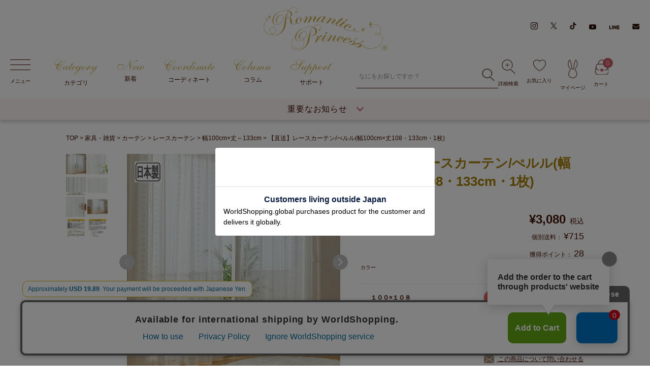

--- FILE ---
content_type: text/html;charset=UTF-8
request_url: https://www.romapri.com/c/seikatsuzacca_all/curtain_all/curtain_lace/curtain_lace_100_133/r-p_0006451
body_size: 43856
content:
<!DOCTYPE html>
<html lang="ja"><head>
  <meta charset="UTF-8">
  
  <title>【直送】レースカーテン/ぺルル(幅100cm×丈108・133cm・1枚)｜かわいいお姫様インテリア家具・雑貨の通販｜幅100cm×丈～133cm｜ロマンティックプリンセス（ロマプリ）</title>
  <meta name="viewport" content="width=device-width">


    <meta name="description" content="【直送】レースカーテン/ぺルル(幅100cm×丈108・133cm・1枚)をご紹介！かわいい姫系【直送】レースカーテン/ぺルル(幅100cm×丈108・133cm・1枚)のアイテムです♪アンティーク調・クラシカルなデザイン、猫脚家具などのアイテムを多数取り扱っています。かわいいお姫様系インテリア家具・雑貨のロマンティックプリンセス（ロマプリ）はネット通販のスクロールＲ＆Ｄが運営しています。">
    <meta name="keywords" content="【直送】レースカーテン/ぺルル(幅100cm×丈108・133cm・1枚),幅100cm×丈～133cm,かわいい,姫系,通販,アンティーク,アンティーク調,猫足,猫脚,お姫様,プリンセス,姫系通販,姫系家具,姫系インテリア,姫系雑貨,ロリータ,ゴスロリ,クラシカル,ロマンティックプリンセス,ロマプリ">
  
  <link rel="stylesheet" href="https://romapri.itembox.design/system/fs_style.css?t=20251118042544">
  <link rel="stylesheet" href="https://romapri.itembox.design/generate/theme4/fs_theme.css?t=20251118042544">
  <link rel="stylesheet" href="https://romapri.itembox.design/generate/theme4/fs_original.css?t=20251118042544">
  
  <link rel="canonical" href="https://www.romapri.com/c/seikatsuzacca_all/curtain_all/curtain_lace/curtain_lace_100_133/r-p_0006451">
  
  
  
  
  <script>
    window._FS=window._FS||{};_FS.val={"tiktok":{"enabled":true,"pixelCode":"CNER99JC77U5DD8QE8M0"},"recaptcha":{"enabled":false,"siteKey":null},"clientInfo":{"memberId":"guest","fullName":"ゲスト","lastName":"","firstName":"ゲスト","nickName":"ゲスト","stageId":"","stageName":"","subscribedToNewsletter":"false","loggedIn":"false","totalPoints":"","activePoints":"","pendingPoints":"","purchasePointExpiration":"","specialPointExpiration":"","specialPoints":"","pointRate":"","companyName":"","membershipCardNo":"","wishlist":"","prefecture":""},"enhancedEC":{"ga4Dimensions":{"userScope":{"login":"{@ member.logged_in @}","stage":"{@ member.stage_order @}"}},"amazonCheckoutName":"AmazonPay","measurementId":"G-CSJGZGLNLY","trackingId":"UA-76544152-1","dimensions":{"dimension1":{"key":"log","value":"{@ member.logged_in @}"},"dimension2":{"key":"mem","value":"{@ member.stage_order @}"}}},"shopKey":"romapri","device":"PC","productType":"1","cart":{"stayOnPage":false}};
  </script>
  
  <script src="/shop/js/webstore-nr.js?t=20251118042544"></script>
  <script src="/shop/js/webstore-vg.js?t=20251118042544"></script>
  
    <script src="//r2.future-shop.jp/fs.romapri/pc/recommend.js"></script>
  
  
  
  
    <meta property="og:title" content="【直送】レースカーテン/ぺルル(幅100cm×丈108・133cm・1枚)｜かわいいお姫様インテリア家具・雑貨の通販｜幅100cm×丈～133cm｜ロマンティックプリンセス（ロマプリ）">
    <meta property="og:type" content="og:product">
    <meta property="og:url" content="https://www.romapri.com/c/seikatsuzacca_all/curtain_all/curtain_lace/curtain_lace_100_133/r-p_0006451">
    <meta property="og:image" content="https://romapri.itembox.design/product/169/000000016942/000000016942-01-l.jpg?t&#x3D;20260126160249">
    <meta property="og:site_name" content="ロマンティックプリンセス">
    <meta property="og:description" content="【直送】レースカーテン/ぺルル(幅100cm×丈108・133cm・1枚)をご紹介！かわいい姫系【直送】レースカーテン/ぺルル(幅100cm×丈108・133cm・1枚)のアイテムです♪アンティーク調・クラシカルなデザイン、猫脚家具などのアイテムを多数取り扱っています。かわいいお姫様系インテリア家具・雑貨のロマンティックプリンセス（ロマプリ）はネット通販のスクロールＲ＆Ｄが運営しています。">
    <meta property="product:price:amount" content="3080">
    <meta property="product:price:currency" content="JPY">
    <meta property="product:product_link" content="https://www.romapri.com/c/seikatsuzacca_all/curtain_all/curtain_lace/curtain_lace_100_133/r-p_0006451">
  
  
  
  
  
    <script type="text/javascript" >
      document.addEventListener('DOMContentLoaded', function() {
        _FS.CMATag('{"fs_member_id":"{@ member.id @}","fs_page_kind":"product","fs_product_url":"r-p_0006451"}')
      })
    </script>
  
  
    <script>
      !function (w, d, t) {
        w.TiktokAnalyticsObject=t;var ttq=w[t]=w[t]||[];ttq.methods=["page","track","identify","instances","debug","on","off","once","ready","alias","group","enableCookie","disableCookie"],ttq.setAndDefer=function(t,e){t[e]=function(){t.push([e].concat(Array.prototype.slice.call(arguments,0)))}};for(var i=0;i<ttq.methods.length;i++)ttq.setAndDefer(ttq,ttq.methods[i]);ttq.instance=function(t){for(var e=ttq._i[t]||[],n=0;n<ttq.methods.length;n++)ttq.setAndDefer(e,ttq.methods[n]);return e},ttq.load=function(e,n){var i="https://analytics.tiktok.com/i18n/pixel/events.js";ttq._i=ttq._i||{},ttq._i[e]=[],ttq._i[e]._u=i,ttq._t=ttq._t||{},ttq._t[e]=+new Date,ttq._o=ttq._o||{},ttq._o[e]=n||{},ttq._partner = ttq._partner || "FutureShop";var o=document.createElement("script");o.type="text/javascript",o.async=!0,o.src=i+"?sdkid="+e+"&lib="+t;var a=document.getElementsByTagName("script")[0];a.parentNode.insertBefore(o,a)};
        ttq.load('CNER99JC77U5DD8QE8M0');
        ttq.page();
      }(window, document, 'fsttq');
    </script>
  
  <!-- 共通css（PC/SP） -->
<meta http-equiv="X-UA-Compatible" content="IE=edge">
<meta name="format-detection" content="telephone=no">
<link rel="shortcut icon" href="/favicon.ico" type="image/vnd.microsoft.icon">
<link rel="stylesheet" href="/css/style_cc.css">
<link rel="stylesheet" href="/css/style_cc_geniee_pc.css?=4" media="screen and (min-width:768px)">
<link rel="stylesheet" href="/css/style_cc_geniee_sp.css?=4" media="screen and (max-width:767px)">
<link rel="stylesheet" href="/css/style_cc_geniee_pc_sp.css">
<!-- 共通css（PC/SP） -->

<!-- 共通js（PC/SP） -->
<script src="https://ajax.googleapis.com/ajax/libs/jquery/3.5.1/jquery.min.js"></script>
<script>
	$(function () {
		if (window.matchMedia('(min-width: 768px)').matches) {
			$(".pcnone").remove();
		} else {
			$(".spnone").remove();
		}
	});
</script>
<script>
	//PCメガナビ
	function pcMegaMenu() {
		$(window).on('load', function () {
			var _targetContent="";
				jQuery(document).on("click", ".header .accordion-menu__category-list > li", function () {
					// over
					if($(this).hasClass('accordion-menu__category-list__active')) {
					}else{
						$('.accordion-menu__category-list > li').removeClass('accordion-menu__category-list__active');
						$(this).addClass('accordion-menu__category-list__active');
						$('.header .accordion-menu__contents').removeClass('accordion-menu__contents-active');
						_targetContent = $(this).attr('data-target');
						if(_targetContent.length>0){
							_targetContent = '#'+_targetContent;
							_targetContent = $(_targetContent);
							if(_targetContent.hasClass('accordion-menu__contents-active')) {
							}else{
								_targetContent.addClass('accordion-menu__contents-active');
							}
						}
					}
				}
			);
		});
	}
	//トグル開閉
	function toggleMenu() {
		jQuery(document).on("click", "#menuwrap .toggle-btn, #hdsrch_top .toggle-btn", function () {
			jQuery(this).toggleClass('toggle-active');
			jQuery(this).next().slideToggle('500');
		});
		//2カラム用
		jQuery(document).on("click", "#menuwrap .toggle-btn__2column, #hdsrch_top .toggle-btn__2column", function () {
			jQuery(this).toggleClass('toggle-active');
			jQuery(this).parent('.side-menu__contents-list__title').next().slideToggle('500');
		});
	}
	//サイドメニュー閉じるボタン移動（親要素がoverflow:scroll;のため）
	function sidemenuCloseBtanMove() {
		$(window).on('load', function () {
			jQuery('#menuwrap .info-closeBtn__wrap .btn-close').appendTo('#menuwrap');
		});
	}
	
	// コラム動的表示
	function initializeHeader() {
		var noPhoto = ("https://www.romapri.com/blog/wp-content/themes/the-thor/img/img_no_768.gif"); //画像がなかった場合に表示する画像を指定します
		var FEED_URL = "https://www.romapri.com/blog/?feed=rss2";
		// var FEED_URL = "http://romapri_cc.cynosura.jp/blog/feed/feed.xml?=1";
		$.get(FEED_URL, function (data) {
			var j = 0;
			var rss_array = [];
			var rss_item_array = [];
			$(data).find("item").each(function (j) {
				var el = $(this);
				rss_item_array["title"] = el.find("title").text();
				rss_item_array["link"] = el.find("link").text();
				rss_item_array["mainimage"] = el.find("image url").text();
				rss_item_array["image"] = el.find("thumb url").text();
				rss_item_array["description"] = el.find("description").text();
				rss_item_array["pubDate"] = el.find("pubDate").text();
				rss_item_array["tagList"] = el.find("tagList");
				rss_array[j] = rss_item_array;
				el = "";
				rss_item_array = [];
				j++;
			});
			var result = rss_array;
			dispfeed(result);
		});

		function dispfeed(result) {
			if (!result.error) {
				var container = document.getElementById("feed-headerColumn"); //HTMLに書き出す対象のIDを指定します
				var count = 0;

				var data = result;
				for (i in data) {

					//日付を取得します。　以下二桁処理をします
					var entryDate = new Date(data[i].pubDate); 
					var entryYear = entryDate.getYear();
					if (entryYear < 2000) {
						entryYear += 1900;
					}
					var entryMonth = entryDate.getMonth() + 1;
					if (entryMonth < 10) {
						entryMonth = "0" + entryMonth;
					}
					var entryDay = entryDate.getDate();
					if (entryDay < 10) {
						entryDay = "0" + entryDay;
					}
					var entryWeek = entryDate.getDay();
					var postday = entryYear + "." + entryMonth + "." + entryDay;

					// 画像があるかどうかのチェック
					var entryImg = "";
					var imgCheck = "";
					imgCheck = data[i].image;
					if (imgCheck != null) {
						entryImg = data[i].image;
					} else {
						entryImg = noPhoto;
					}

					// ブログの文章を取得する。
					var data_description = "";
					data_description = data[i].description.replace("[&hellip;]", "");
					//HTML成形
					if(i<3) {
					container.innerHTML += '<li>'
					+'<a href="'+data[i].link+'" target="_blank" rel="noopener">'
					+'<div class="accordion-menu__column-list__imgWrap"><img src="'+entryImg+'" alt=""></div>'
					+'<p class="accordion-menu__column-list__text">'
					+'<span class="ff-inter">'
					+ postday
					+'</span>'
					+ data[i].title
					+'</p>'
					+'</a>'
					+'</li>'
					}
					i++;
				}
			}
		}
	}

	function wpHeaderTagList(){
		$.ajax({
			url: '/blog/', //読み込むファイルを指定
			cache: false, //キャッシュを保存するかの指定
			success: function(html){
				//データ取得後に実行する処理
				$(html).find('.searchHead__keywordList li').each(function(){
					var ElmTarget = $(this).find('a');
					var urlEnc = ElmTarget.attr('href');
					urlEnc = encodeURI(urlEnc);
					ElmTarget.addClass('staffblog__hash-link').addClass('marker-gray').attr("href",urlEnc).attr("target","_blank").attr("rel","noopenner");
					$(ElmTarget).appendTo("#feedtag");
				});
			}
		});
	}

	var _mediaQuery = window.matchMedia('(max-width: 767px)');
	function handleTabletChangeOnce(e) {
		// 初回のみ起動
		if (e.matches) {//SP実行
			sidemenuCloseBtanMove();
		}else{//PC実行
			pcMegaMenu();
			initializeHeader();
		}
		//共通
		toggleMenu()
	}
	function handleTabletChange(e) {
		window.addEventListener('orientationchange', function() {
		  // orientationchange イベントが発生したときに実行される処理
		});
	}

	// イベントリスナーを登録
	_mediaQuery.addListener(handleTabletChange);
	// 初期チェック
	handleTabletChangeOnce(_mediaQuery);
</script>
<!--  共通js（PC/SP） -->
<!-- 商品詳細用CSS（PC/SP） -->
<link rel="stylesheet" href="/css/swiper.min.css">
<link rel="stylesheet" href="/css/productDetail.css?=2">
<!-- 商品詳細用CSS（PC/SP） -->

<script async src="https://www.googletagmanager.com/gtag/js?id=G-CSJGZGLNLY"></script>

<script><!--
_FS.setTrackingTag('%3C%21--+START+of+Rakuten+Marketing+Conversion+Tag+--%3E%0A%3C%21--+%E3%80%8C%E6%B3%A8%E6%84%8F%EF%BC%8F%E5%89%8A%E9%99%A4%E3%81%99%E3%82%8B%E5%A0%B4%E5%90%88%E3%81%AF%E3%83%AA%E3%83%B3%E3%82%AF%E3%82%B7%E3%82%A7%E3%82%A2%E3%82%B8%E3%83%A3%E3%83%91%E3%83%B3%E3%81%B8%E9%80%A3%E7%B5%A1%E4%B8%8B%E3%81%95%E3%81%84%E3%80%8D%E3%80%8CATTENTION%EF%BC%8FPlease+contact+LINKSHARE+Japan+when+you+delete%E3%80%8D+--%3E%3Cscript+type%3D%22text%2Fjavascript%22%3E%0A%09%28function+%28url%29+%7B%0A%09%09%09%2F*Tracking+Bootstrap%0A%09%09%09Set+Up+DataLayer+objects%2Fproperties+here*%2F%0A%09%09%09if%28%21window.DataLayer%29%7B%0A%09%09%09%09window.DataLayer+%3D+%7B%7D%3B%0A%09%09%09%7D%0A%09%09%09if%28%21DataLayer.events%29%7B%0A%09%09%09%09DataLayer.events+%3D+%7B%7D%3B%0A%09%09%09%7D%0A%09%09%09DataLayer.events.SiteSection+%3D+%221%22%3B%0Avar+loc%2C+ct+%3D+document.createElement%28%22script%22%29%3B+%0A%09%09ct.type+%3D+%22text%2Fjavascript%22%3B+%0A%09%09ct.async+%3D+true%3B%0A%09%09ct.src+%3D+url%3B%0A%09%09loc+%3D+document.getElementsByTagName%28%27script%27%29%5B0%5D%3B%0A%09%09loc.parentNode.insertBefore%28ct%2C+loc%29%3B%0A%09%7D%28document.location.protocol+%2B+%22%2F%2Fintljs.rmtag.com%2F115122.ct.js%22%29%29%3B%0A%3C%2Fscript%3E%0A%3C%21--+END+Rakuten+Marketing+Tracking+--%3E%0A%3C%21--+Global+site+tag+%28gtag.js%29+-+Google+Ads%3A+1012923657+--%3E%0A%3Cscript+async+src%3D%22https%3A%2F%2Fwww.googletagmanager.com%2Fgtag%2Fjs%3Fid%3DAW-1012923657%22%3E%3C%2Fscript%3E%0A%3Cscript%3E%0A++window.dataLayer+%3D+window.dataLayer+%7C%7C+%5B%5D%3B%0A++function+gtag%28%29%7BdataLayer.push%28arguments%29%3B%7D%0A++gtag%28%27js%27%2C+new+Date%28%29%29%3B%0A%0A++gtag%28%27config%27%2C+%27AW-1012923657%27%29%3B%0A%3C%2Fscript%3E%0A%3C%21--+Global+site+tag+%28gtag.js%29+-+Google+Ads%3A+971166108+--%3E%0A%3Cscript+async+src%3D%22https%3A%2F%2Fwww.googletagmanager.com%2Fgtag%2Fjs%3Fid%3DAW-971166108%22%3E%3C%2Fscript%3E%0A%3Cscript%3E%0A++window.dataLayer+%3D+window.dataLayer+%7C%7C+%5B%5D%3B%0A++function+gtag%28%29%7BdataLayer.push%28arguments%29%3B%7D%0A++gtag%28%27js%27%2C+new+Date%28%29%29%3B%0A%0A++gtag%28%27config%27%2C+%27AW-971166108%27%29%3B%0A%3C%2Fscript%3E%0A%3Cscript+async+src%3D%22https%3A%2F%2Fs.yimg.jp%2Fimages%2Flisting%2Ftool%2Fcv%2Fytag.js%22%3E%3C%2Fscript%3E%0A%3Cscript%3E%0Awindow.yjDataLayer+%3D+window.yjDataLayer+%7C%7C+%5B%5D%3B%0Afunction+ytag%28%29+%7B+yjDataLayer.push%28arguments%29%3B+%7D%0Aytag%28%7B%22type%22%3A%22ycl_cookie%22%7D%29%3B%0A%3C%2Fscript%3E%0A%3Cscript+type%3D%22text%2Fjavascript%22+src%3D%22%2F%2Fdynamic.criteo.com%2Fjs%2Fld%2Fld.js%3Fa%3D30420%22+async%3D%22true%22%3E%3C%2Fscript%3E%0A%3C%21--+Facebook+Pixel+Code+--%3E%0A%3Cscript%3E%0A++%21function%28f%2Cb%2Ce%2Cv%2Cn%2Ct%2Cs%29%0A++%7Bif%28f.fbq%29return%3Bn%3Df.fbq%3Dfunction%28%29%7Bn.callMethod%3F%0A++n.callMethod.apply%28n%2Carguments%29%3An.queue.push%28arguments%29%7D%3B%0A++if%28%21f._fbq%29f._fbq%3Dn%3Bn.push%3Dn%3Bn.loaded%3D%210%3Bn.version%3D%272.0%27%3B%0A++n.queue%3D%5B%5D%3Bt%3Db.createElement%28e%29%3Bt.async%3D%210%3B%0A++t.src%3Dv%3Bs%3Db.getElementsByTagName%28e%29%5B0%5D%3B%0A++s.parentNode.insertBefore%28t%2Cs%29%7D%28window%2C+document%2C%27script%27%2C%0A++%27https%3A%2F%2Fconnect.facebook.net%2Fen_US%2Ffbevents.js%27%29%3B%0A++fbq%28%27init%27%2C+%27974969753311811%27%29%3B%0A++fbq%28%27track%27%2C+%27PageView%27%29%3B%0A++fbq%28%27track%27%2C+%27ViewContent%27%29%3B%0A%3C%2Fscript%3E%0A%3Cnoscript%3E%3Cimg+height%3D%221%22+width%3D%221%22+style%3D%22display%3Anone%22%0A++src%3D%22https%3A%2F%2Fwww.facebook.com%2Ftr%3Fid%3D974969753311811%26ev%3DPageView%26noscript%3D1%22%0A%2F%3E%3C%2Fnoscript%3E%0A%3C%21--+End+Facebook+Pixel+Code+--%3E%0A%3C%21--+LINE+Tag+Base+Code+--%3E%0A%3C%21--+Do+Not+Modify+--%3E%0A%3Cscript%3E%0A%28function%28g%2Cd%2Co%29%7B%0A++g._ltq%3Dg._ltq%7C%7C%5B%5D%3Bg._lt%3Dg._lt%7C%7Cfunction%28%29%7Bg._ltq.push%28arguments%29%7D%3B%0A++var+h%3Dlocation.protocol%3D%3D%3D%27https%3A%27%3F%27https%3A%2F%2Fd.line-scdn.net%27%3A%27http%3A%2F%2Fd.line-cdn.net%27%3B%0A++var+s%3Dd.createElement%28%27script%27%29%3Bs.async%3D1%3B%0A++s.src%3Do%7C%7Ch%2B%27%2Fn%2Fline_tag%2Fpublic%2Frelease%2Fv1%2Flt.js%27%3B%0A++var+t%3Dd.getElementsByTagName%28%27script%27%29%5B0%5D%3Bt.parentNode.insertBefore%28s%2Ct%29%3B%0A++++%7D%29%28window%2C+document%29%3B%0A_lt%28%27init%27%2C+%7B%0A++customerType%3A+%27account%27%2C%0A++tagId%3A+%27026cd368-8d46-4b51-a242-587d4ddf570b%27%0A%7D%29%3B%0A_lt%28%27send%27%2C+%27pv%27%2C+%5B%27026cd368-8d46-4b51-a242-587d4ddf570b%27%5D%29%3B%0A%3C%2Fscript%3E%0A%3Cnoscript%3E%0A++%3Cimg+height%3D%221%22+width%3D%221%22+style%3D%22display%3Anone%22%0A+++++++src%3D%22https%3A%2F%2Ftr.line.me%2Ftag.gif%3Fc_t%3Dlap%26t_id%3D026cd368-8d46-4b51-a242-587d4ddf570b%26e%3Dpv%26noscript%3D1%22+%2F%3E%0A%3C%2Fnoscript%3E%0A%3C%21--+End+LINE+Tag+Base+Code+--%3E%0A%3Cscript%3E%0A_lt%28%27send%27%2C+%27cv%27%2C+%7B%0A++type%3A+%27goodsdetail%27%0A%7D%2C%5B%27026cd368-8d46-4b51-a242-587d4ddf570b%27%5D%29%3B%0A%3C%2Fscript%3E%0A%0A%0A%3Cscript+type%3D%22text%2Fjavascript%22%3E%0Awindow.tracking+%3D+window.tracking+%7C%7C+function%28%29+%7Btracking.d%3Dtracking.d%7C%7C%5B%5D%3Btracking.d.push%28%5Btr.q%2Ctr.tr_obj%5D%29%3B%7D%0Awindow.tr%3Dwindow.tr%7C%7Cfunction%28%29%7Btr.q%3D%5B%5D%3Btr.q.push%28arguments%29%7D%3B%0Awindow.sendTrack+%3D+window.sendTrack+%7C%7C+function%28obj%2Cevent%29+%7B%0Aobj%5B%22sendId%22%5D+%3D+%22www.romapri.com%22%3B%0Atr.tr_obj%3Dobj%3Btr%28%22send%22%2Cevent%29%3Btracking%28%29%3B%7D%3C%2Fscript%3E%0A%3Cscript+async+src%3D%22%2F%2Fc7.k-crm.jp%2Ftracking.js%22%3E%3C%2Fscript%3E%0A%3Cscript+type%3D%22text%2Fjavascript%22%3E%0Avar+trackBody%3D+%5B%5D%3B%0AtrackBody%5B%22userId%22%5D+%3D%22%7B%40+member.id+%40%7D%22%3B%0AsendTrack%28trackBody%2C%22normal%22%29%3B%0A%3C%2Fscript%3E');
--></script>
</head>
<body class="fs-body-product fs-body-product-r-p_0006451" id="fs_ProductDetails">
<script><!--
_FS.setTrackingTag('%3Cscript%3E%0A%28function%28w%2Cd%2Cs%2Cc%2Ci%29%7Bw%5Bc%5D%3Dw%5Bc%5D%7C%7C%7B%7D%3Bw%5Bc%5D.trackingId%3Di%3B%0Avar+f%3Dd.getElementsByTagName%28s%29%5B0%5D%2Cj%3Dd.createElement%28s%29%3Bj.async%3Dtrue%3B%0Aj.src%3D%27%2F%2Fcdn.contx.net%2Fcollect.js%27%3Bf.parentNode.insertBefore%28j%2Cf%29%3B%0A%7D%29%28window%2Cdocument%2C%27script%27%2C%27contx%27%2C%27CTX-x-2IZPG6xM%27%29%3B%0A%3C%2Fscript%3E%0A%0A%3Cscript+type%3D%22text%2Fjavascript%22%3E%0Awindow.criteo_q+%3D+window.criteo_q+%7C%7C+%5B%5D%3B%0Awindow.criteo_q.push%28%0A+%7B+event%3A+%22setAccount%22%2C+account%3A+30420+%7D%2C%0A+%7B+event%3A+%22setSiteType%22%2Ctype%3A+%22d%22+%7D%2C%0A+%7B+event%3A+%22viewItem%22%2C%0A++++item%3A+%22r-p_0006451%22%0A%7D%29%3B%0A%3C%2Fscript%3E');
--></script>
<div class="fs-l-page">
<header class="header">
<!-- ヘッダーコンテンツ（PC） -->
<div id="pcheader" class="spnone"> 
	<!-- キャンペーンバナー（PC／SP） -->
<div id="campaign_bnr">
	<!--<a href="" style="background-image: url(/img/header/hdrbnr_line3.png);"></a>-->
	<!--<a href="/f/user_post" style="background-image: url(/img/header/hdrbnr_line7.png);"></a>-->
	<!--<a href="https://www.romapri.com/f/campaign" style="background-image: url(/img/header/hdrbnr_line94.png);"></a>-->
	<!--<a href="https://www.romapri.com/f/campaign" style="background-image: url(/img/header/hdrbnr_line95.png);"></a>-->
	<!--<a href="https://www.romapri.com/p/search?tag=%E3%82%BB%E3%83%83%E3%83%88%E8%B2%A9%E5%A3%B2" style="background-image: url(/img/header/hdrbnr_line55.png);"></a>-->
	<!--<a href="https://www.romapri.com/p/search?tag=%E5%82%98" style="background-image: url(/img/header/hdrbnr_line70.png);"></a>-->
	<!--<a href="https://line.me/R/ti/p/%40lud9930q" style="background-image: url(/img/header/hdrbnr_line2.png);"></a>-->
	<!--<a href="https://www.tiktok.com/@roma_pri" style="background-image: url(/img/header/hdrbnr_line10.png);"></a>-->
	<!--<a href="/f/campaign/lucky_number" style="background-image: url(/img/header/hdrbnr_line4.png);"></a>-->
	<!--<a href="https://www.instagram.com/roma_pri/?hl=ja" style="background-image: url(/img/header/hdrbnr_line5.png);"></a>-->
	<!--<a href="/f/romapriclub" style="background-image: url(/img/header/hdrbnr_line.png);"></a>-->
</div>
<!-- キャンペーンバナー（PC／SP） -->


	<div id="header1709">
		<div class="header-wrap__content-logo_sns">
			<div class="header-inner">
				<div class="logo">
					<a href="/" class="linkovr"><img src="/img/cc/header/logo.png" width="245" alt="Romantic Princess" /></a>
				</div>
				<div class="sns-icons">
					<a href="https://www.instagram.com/roma_pri/" target="_blank" rel="noopener"><img src="/img/cc/header/hd-icon-insta.png" alt="Instagram" width="14" /></a>
					<a href="https://twitter.com/romapri_info" target="_blank" rel="noopener"><img src="/img/cc/header/hd-icon-x.png" alt="Twitter" width="13" /></a>
					<a href="https://www.tiktok.com/@roma_pri" target="_blank" rel="noopener"><img src="/img/cc/header/hd-icon-tiktok.png" alt="tiktok" width="13" /></a>
					<a href="https://www.youtube.com/@roma_pri" target="_blank" rel="noopener"><img src="/img/cc/header/hd-icon-youtube.png" alt="youtube" width="14" /></a>
					<a href="https://line.me/R/ti/p/%40lud9930q" target="_blank" rel="noopener"><img src="/img/cc/header/hd-icon-line.png" alt="line" width="21" /></a>
					<a href="/p/newsletter/subscribe"><img src="/img/cc/header/hd-icon-mail.png" alt="mail" width="15" /></a>
				</div>
			</div>
		</div>
		<div class="header-wrap__content-menu">
			<div class="header-inner">
				<div class="header-wrap__content-menu__inner">
					<p id="menu"><span><img src="/img/cc/header/ico_menu-02.png" alt="メニュー" /></span>メニュー</p>
					<div id="gnav1709">
						<ul class="upr">
							<li class="acc">
								<a href="javascript:void(0)" class=""><span><img src="/img/cc/header/hd-title-Category.png" alt="" /></span>カテゴリ</a>
								<div class="accordion">
									<!-- ヘッダーコンテンツ（PC）-カテゴリーコンテンツ-ジーニーサーチ用 -->
<div class="accordion-menu__inner">
    <div class="accordion-menu__category">
        <p class="accordion-menu__category-title">商品カテゴリ</p>
        <ul class="accordion-menu__category-list">
            <li data-target="hd-furniture" class="accordion-menu__category-list__active">家具</li>
            <li data-target="hd-fabric">ファブリック</li>
            <li data-target="hd-interior">インテリア雑貨</li>
            <li data-target="hd-zacca">生活雑貨</li>
        </ul>
    </div>
    <div id="hd-furniture" class="accordion-menu__contents accordion-menu__contents-active">
        <!-- <p class="accordion-menu__contents-title">家具TOPを見る</p> -->
        <div class="accordion-menu__contents-list__wrap">
            <div>
                <a href="/c/seikatsuzacca_all/syunou_all/" class="accordion-menu__contents-list__title">
                    <div class="accordion-menu__contents-list__title-image">
                        <img src="/img/cc/header/icon-furniture-01.png" alt="">
                    </div>
                    <div class="accordion-menu__contents-list__title-text">収納</div>
                </a>
                <ul class="accordion-menu__contents-list">
                    <li><a href="/c/seikatsuzacca_all/syunou_all/syunou_irui/">衣類収納</a></li>
                    <li><a href="/c/seikatsuzacca_all/bathtoilet_all/bathtoilet_laundry/">浴室・バスルーム収納</a></li>
                    <li><a href="/c/seikatsuzacca_all/syunou_all/syunou_bookshelf/">本棚・ラック・シェルフ</a></li>
                    <li><a href="/c/seikatsuzacca_all/bathtoilet_all/bathtoilet_toiletsyunou/">トイレ収納</a></li>
                    <li><a href="/c/seikatsuzacca_all/syunou_all/syunou_cabinet/">キャビネット</a></li>
                    <li><a href="/c/seikatsuzacca_all/genkan_all/genkan_syunou/">玄関収納</a></li>
                    <li><a href="/c/seikatsuzacca_all/syunou_all/syunou_kitchen/">キッチン収納</a></li>
                    <li><a href="/c/seikatsuzacca_all/syunou_all/syunou_komono/">収納ケース</a></li>
                </ul>
            </div>
            <div>
                <a href="/c/seikatsuzacca_all/tablechair_all/tablechair_table" class="accordion-menu__contents-list__title">
                    <div class="accordion-menu__contents-list__title-image">
                        <img src="/img/cc/header/icon-furniture-02.png" alt="">
                    </div>
                    <div class="accordion-menu__contents-list__title-text">テーブル</div>
                </a>
                <ul class="accordion-menu__contents-list">
                    <li><a href="/c/seikatsuzacca_all/tablechair_all/tablechair_table/tablechair_table_dining">ダイニングテーブル</a></li>
                    <li><a href="/c/seikatsuzacca_all/tablechair_all/tablechair_table/tablechair_table_oritatami">折りたたみテーブル</a></li>
                    <li><a href="/c/seikatsuzacca_all/tablechair_all/tablechair_table/tablechair_table_low">ローテーブル・センターテーブル</a></li>
                    <li><a href="/c/seikatsuzacca_all/tablechair_all/tablechair_desk">デスク</a></li>
                    <li><a href="/c/seikatsuzacca_all/tablechair_all/tablechair_sidetable">サイドテーブル</a></li>
                </ul>
            </div>
            <div>
                <a href="/c/seikatsuzacca_all/tablechair_all/tablechair_chairzaisu/" class="accordion-menu__contents-list__title">
                    <div class="accordion-menu__contents-list__title-image">
                        <img src="/img/cc/header/icon-furniture-03.png" alt="">
                    </div>
                    <div class="accordion-menu__contents-list__title-text">椅子</div>
                </a>
                <ul class="accordion-menu__contents-list">
                    <li><a href="/c/seikatsuzacca_all/tablechair_all/tablechair_chairzaisu/tablechair_chairzaisu_chair">椅子・イス・チェア</a></li>
                    <li><a href="/c/seikatsuzacca_all/tablechair_all/tablechair_chairzaisu/tablechair_chairzaisu_zaisu">座椅子</a></li>
                    <!--<li><a href="/c/seikatsuzacca_all/tablechair_all/tablechair_chairzaisu/tablechair_chairzaisu_zaisucover">椅子カバー</a></li>-->
                </ul>
            </div>
            <div>
                <a href="/c/seikatsuzacca_all/dresser_all/" class="accordion-menu__contents-list__title">
                    <div class="accordion-menu__contents-list__title-image">
                        <img src="/img/cc/header/icon-furniture-04.png" alt="">
                    </div>
                    <div class="accordion-menu__contents-list__title-text">ドレッサー</div>
                </a>
                <ul class="accordion-menu__contents-list">
                    <li><a href="/c/seikatsuzacca_all/dresser_all/dresser_dresser">ドレッサー・化粧台</a></li>
                    <li><a href="/c/seikatsuzacca_all/dresser_all/dresser_standmirror">全身鏡・姿見</a></li>
                    <li><a href="/c/seikatsuzacca_all/dresser_all/dresser_cosmewagon">コスメワゴン・コスメボックス</a></li>
                </ul>
            </div>
            <div class="grid-double">
                <a href="/c/seikatsuzacca_all/bed_all/" class="accordion-menu__contents-list__title">
                    <div class="accordion-menu__contents-list__title-image">
                        <img src="/img/cc/header/icon-furniture-05.png" alt="">
                    </div>
                    <div class="accordion-menu__contents-list__title-text">ベッド</div>
                </a>
                <ul class="accordion-menu__contents-list">
                    <li><a href="/c/seikatsuzacca_all/bed_all/bed_syunoubed">収納付ベッド</a></li>
                    <!--<li><a href="/c/seikatsuzacca_all/bed_all/bed_oritatamibed">折りたたみベッド</a></li>-->
                    <li><a href="/c/seikatsuzacca_all/bed_all/bed_semisingle">セミシングルベッド</a></li>
                    <li><a href="/c/seikatsuzacca_all/bed_all/bed_sunokobed">すのこベッド</a></li>
                    <li><a href="/c/seikatsuzacca_all/sofa_all/sofa_sofabed">ソファーベッド</a></li>
                    <li><a href="/c/seikatsuzacca_all/bed_all/bed_single">シングルベッド</a></li>
                    <li><a href="/c/seikatsuzacca_all/bed_all/bed_designbed">デザインベッド</a></li>
                    <li><a href="/c/seikatsuzacca_all/bed_all/bed_ashitsukimattress">マットレス・脚付きマット</a></li>
                    <li><a href="/c/seikatsuzacca_all/bed_all/bed_semidouble">セミダブルベッド</a></li>
                    <li><a href="/c/seikatsuzacca_all/bed_all/bed_loftbed">ロフトベッド・システムベッド</a></li>
                    <li><a href="/c/seikatsuzacca_all/bed_all/bed_shortsemisingle">ショートセミシングルベッド</a></li>
                    <li><a href="/c/seikatsuzacca_all/bed_all/bed_double">ダブルベッド</a></li>
                    <!--<li><a href="/c/seikatsuzacca_all/bed_all/bed_nidanbed">二段ベッド・ペアベッド</a></li>-->
                    <li><a href="/c/seikatsuzacca_all/bed_all/bed_shortsingle">ショートシングルベッド</a></li>
                    <!--<li><a href="/c/seikatsuzacca_all/bed_all/bed_queen">クイーンベッド</a></li>-->
                </ul>
            </div>
            <div>
                <a href="/c/seikatsuzacca_all/sofa_all/" class="accordion-menu__contents-list__title">
                    <div class="accordion-menu__contents-list__title-image">
                        <img src="/img/cc/header/icon-furniture-06.png" alt="">
                    </div>
                    <div class="accordion-menu__contents-list__title-text">ソファ</div>
                </a>
                <ul class="accordion-menu__contents-list">
                    <li><a href="/c/seikatsuzacca_all/sofa_all/sofa_sofa">ソファー</a></li>
                    <li><a href="/c/seikatsuzacca_all/sofa_all/sofa_sofabed">ソファーベッド</a></li>
                    <!--<li><a href="/c/seikatsuzacca_all/sofa_all/sofa_cover">ソファーカバー</a></li>-->
                </ul>
            </div>
            <div>
                <a href="/c/seikatsuzacca_all/tvstand_all/" class="accordion-menu__contents-list__title">
                    <div class="accordion-menu__contents-list__title-image">
                        <img src="/img/cc/header/icon-furniture-07.png" alt="">
                    </div>
                    <div class="accordion-menu__contents-list__title-text">テレビ台</div>
                </a>
                <ul class="accordion-menu__contents-list">
                    <li><a href="/c/seikatsuzacca_all/tvstand_all/tvstand_89">幅～89cm</a></li>
                    <li><a href="/c/seikatsuzacca_all/tvstand_all/tvstand_119">幅90cm～119cm</a></li>
                    <li><a href="/c/seikatsuzacca_all/tvstand_all/tvstand_120">幅120cm～</a></li>
                    <!--<li><a href="/c/seikatsuzacca_all/tvstand_all/tvstand_shinsyuku">伸縮型</a></li>-->
                </ul>
            </div>
            <div>
                <a href="/c/seikatsuzacca_all/kotatsu_all/" class="accordion-menu__contents-list__title">
                    <div class="accordion-menu__contents-list__title-image">
                        <img src="/img/cc/header/icon-furniture-08.png" alt="">
                    </div>
                    <div class="accordion-menu__contents-list__title-text">こたつ</div>
                </a>
                <ul class="accordion-menu__contents-list">
                    <li><a href="/c/seikatsuzacca_all/kotatsu_all/kotatsu_table">こたつ・暖房テーブル</a></li>
                    <li><a href="/c/seikatsuzacca_all/kotatsu_all/kotatsu_tablefutonset">こたつテーブル・布団セット</a></li>
                    <li><a href="/c/seikatsuzacca_all/kotatsu_all/kotatsu_futon">こたつ布団</a></li>
                </ul>
            </div>
            <div>
                <a href="/c/seikatsuzacca_all/partition_all/" class="accordion-menu__contents-list__title">
                    <div class="accordion-menu__contents-list__title-image">
                        <img src="/img/cc/header/icon-furniture-09.png" alt="">
                    </div>
                    <div class="accordion-menu__contents-list__title-text">パーテーション</div>
                </a>
            </div>
        </div>
    </div>
    <div id="hd-fabric" class="accordion-menu__contents">
        <!-- <p class="accordion-menu__contents-title">ファブリックTOPを見る</p> -->
        <div class="accordion-menu__contents-list__wrap">
            <div>
                <a href="/c/seikatsuzacca_all/shingu_all" class="accordion-menu__contents-list__title">
                    <div class="accordion-menu__contents-list__title-image">
                        <img src="/img/cc/header/icon-fabric-01.png" alt="">
                    </div>
                    <div class="accordion-menu__contents-list__title-text">寝具</div>
                </a>
                <ul class="accordion-menu__contents-list">
                    <li><a href="/c/seikatsuzacca_all/shingu_all/shingu_futon">毛布・布団・枕</a></li>
                    <li><a href="/c/seikatsuzacca_all/shingu_all/shingu_futoncoverset">布団カバーセット</a></li>
                    <li><a href="/c/seikatsuzacca_all/shingu_all/shingu_kakebutoncover">掛け布団カバー</a></li>
                    <li><a href="/c/seikatsuzacca_all/shingu_all/shingu_shikibutoncover">敷布団カバー・ベッドシーツ・ボックスシーツ</a></li>
                    <li><a href="/c/seikatsuzacca_all/shingu_all/shingu_shikipad">敷きパッド・ベッドパッド</a></li>
                    <li><a href="/c/seikatsuzacca_all/shingu_all/shingu_makuracover">枕カバー・ピローケース</a></li>
                    <li><a href="/c/seikatsuzacca_all/shingu_all/shingu_multiusecover">マルチカバー・フリークロス</a></li>
                </ul>
            </div>
            <div class="grid-double">
                <a href="/c/seikatsuzacca_all/curtain_all/" class="accordion-menu__contents-list__title">
                    <div class="accordion-menu__contents-list__title-image">
                        <img src="/img/cc/header/icon-fabric-02.png" alt="">
                    </div>
                    <div class="accordion-menu__contents-list__title-text">カーテン</div>
                </a>
                <ul class="accordion-menu__contents-list">
                    <li><a href="/c/seikatsuzacca_all/curtain_all/curtain_shade/">遮光カーテン</a></li>
                    <li><a href="/c/seikatsuzacca_all/curtain_all/curtain_curtain/">カーテン(遮光なし)</a></li>
                    <li><a href="/c/seikatsuzacca_all/curtain_all/curtain_lace/">レースカーテン</a></li>
                    <li><a href="/c/seikatsuzacca_all/curtain_all/curtain_mirrorlace/">ミラーレースカーテン</a></li>
                    <li><a href="/c/seikatsuzacca_all/curtain_all/curtain_voile/">ボイルカーテン</a></li>
                    <li><a href="/c/seikatsuzacca_all/curtain_all/ordercurtain_shade/">オーダー遮光カーテン</a></li>
                    <li><a href="/c/seikatsuzacca_all/curtain_all/ordercurtain_curtain/">オーダーカーテン（遮光なし）</a></li>
                    <li><a href="/c/seikatsuzacca_all/curtain_all/ordercurtain_lace/">オーダーレースカーテン</a></li>
                    <li><a href="/c/seikatsuzacca_all/curtain_all/ordercurtain_mirrorlace/">オーダーミラーレースカーテン</a></li>
                    <li><a href="/c/seikatsuzacca_all/curtain_all/ordercurtain_voile/">オーダーボイルカーテン</a></li>
                    <li><a href="/c/seikatsuzacca_all/curtain_all/curtain_noren/">のれん</a></li>
                    <li><a href="/c/seikatsuzacca_all/curtain_all/curtain_blind/">ブラインド・ロールスクリーン</a></li>
                    <li><a href="/c/seikatsuzacca_all/curtain_all/curtain_cafe/">カフェカーテン</a></li>
                    <li><a href="/c/seikatsuzacca_all/curtain_all/curtain_tassel/">タッセル・カーテンレール</a></li>
                </ul>
            </div>
            <div>
                <a href="/c/seikatsuzacca_all/rug_all/" class="accordion-menu__contents-list__title">
                    <div class="accordion-menu__contents-list__title-image">
                        <img src="/img/cc/header/icon-fabric-03.png" alt="">
                    </div>
                    <div class="accordion-menu__contents-list__title-text">ラグ・マット</div>
                </a>
                <ul class="accordion-menu__contents-list">
                    <li><a href="/c/seikatsuzacca_all/rug_all/rug_rug/">ラグ</a></li>
                    <li><a href="/c/seikatsuzacca_all/rug_all/rug_carpet/">カーペット・絨毯</a></li>
                    <li><a href="/c/seikatsuzacca_all/rug_all/rug_mat/">マット</a></li>
                </ul>
            </div>
        </div>
    </div>
    <div id="hd-interior" class="accordion-menu__contents">
        <!-- <p class="accordion-menu__contents-title">インテリア雑貨TOPを見る</p> -->
        <div class="accordion-menu__contents-list__wrap">
            <div>
                <a href="/c/seikatsuzacca_all/zakka_all/zakka_diy/zakka_diy_wall" class="accordion-menu__contents-list__title">
                    <div class="accordion-menu__contents-list__title-image">
                        <img src="/img/cc/header/icon-interior-01.png" alt="">
                    </div>
                    <div class="accordion-menu__contents-list__title-text">壁紙</div>
                </a>
                <ul class="accordion-menu__contents-list">
                    <li><a href="/c/seikatsuzacca_all/zakka_all/zakka_diy/zakka_diy_wall">ウォールステッカー・壁紙</a></li>
                </ul>
            </div>
            <div>
                <a href="/c/seikatsuzacca_all/zakka_all/zakka_light" class="accordion-menu__contents-list__title">
                    <div class="accordion-menu__contents-list__title-image">
                        <img src="/img/cc/header/icon-interior-02.png" alt="">
                    </div>
                    <div class="accordion-menu__contents-list__title-text">照明</div>
                </a>
                <ul class="accordion-menu__contents-list">
                    <li><a href="/c/seikatsuzacca_all/zakka_all/zakka_light/zakka_light_table">スタンドライト・デスクライト</a></li>
                    <!--<li><a href="/c/seikatsuzacca_all/zakka_all/zakka_light/zakka_light_floor">フロアスタンド</a></li>-->
                    <li><a href="/c/seikatsuzacca_all/zakka_all/zakka_light/zakka_light_aroma">アロマランプ・アロマライト</a></li>
                    <li><a href="/c/seikatsuzacca_all/zakka_all/zakka_light/zakka_light_ceiling">シーリングライト（天井照明）</a></li>
                </ul>
            </div>
            <div>
                <a href="/c/seikatsuzacca_all/dresser_all/dresser_cosmewagon/" class="accordion-menu__contents-list__title">
                    <div class="accordion-menu__contents-list__title-image">
                        <img src="/img/cc/header/icon-interior-03.png" alt="">
                    </div>
                    <div class="accordion-menu__contents-list__title-text">コスメ・アクセサリー収納</div>
                </a>
                <ul class="accordion-menu__contents-list">
                    <li><a href="/c/seikatsuzacca_all/dresser_all/dresser_cosmewagon/">コスメワゴン・メイクボックス</a></li>
                </ul>
            </div>
            <div>
                <a href="/c/seikatsuzacca_all/zakka_all/zakka_cushion/" class="accordion-menu__contents-list__title">
                    <div class="accordion-menu__contents-list__title-image">
                        <img src="/img/cc/header/icon-interior-04.png" alt="">
                    </div>
                    <div class="accordion-menu__contents-list__title-text">クッション</div>
                </a>
                <ul class="accordion-menu__contents-list">
                    <li><a href="/c/seikatsuzacca_all/zakka_all/zakka_cushion/zakka_cushion_cover">クッションカバー・座布団カバー</a></li>
                    <li><a href="/c/seikatsuzacca_all/zakka_all/zakka_cushion/zakka_cushion_hontai">クッション・座布団本体
                    </a></li>
                </ul>
            </div>
            <div>
                <a href="/c/seikatsuzacca_all/zakka_all/zakka_clock/" class="accordion-menu__contents-list__title">
                    <div class="accordion-menu__contents-list__title-image">
                        <img src="/img/cc/header/icon-interior-05.png" alt="">
                    </div>
                    <div class="accordion-menu__contents-list__title-text">時計</div>
                </a>
                <ul class="accordion-menu__contents-list">
                    <li><a href="/c/seikatsuzacca_all/zakka_all/zakka_clock/zakka_clock_wall">掛け時計</a></li>
                    <li><a href="/c/seikatsuzacca_all/zakka_all/zakka_clock/zakka_clock_table">置き時計</a></li>
                    <!--<li><a href="/c/seikatsuzacca_all/zakka_all/zakka_clock/zakka_clock_alarm">目覚まし時計</a></li>-->
                </ul>
            </div>
            <div>
                <a href="/c/seikatsuzacca_all/zakka_all/zakka_fashiongoods" class="accordion-menu__contents-list__title">
                    <div class="accordion-menu__contents-list__title-image">
                        <img src="/img/cc/header/icon-interior-06.png" alt="">
                    </div>
                    <div class="accordion-menu__contents-list__title-text">ファッション小物</div>
                </a>
                <ul class="accordion-menu__contents-list">
                    <!-- <li><a href="/c/seikatsuzacca_all/zakka_all/zakka_fashiongoods/zakka_fashiongoods_roomwear">パジャマ・ルームウェア・部屋着</a></li> -->
                    <!--<li><a href="/c/seikatsuzacca_all/zakka_all/zakka_fashiongoods/zakka_fashiongoods_shoes">シューズ</a></li>-->
                    <li><a href="/c/seikatsuzacca_all/zakka_all/zakka_fashiongoods/zakka_fashiongoods_bag">バッグ</a></li>
                    <li><a href="/c/seikatsuzacca_all/zakka_all/zakka_fashiongoods/zakka_fashiongoods_others">その他ファッション小物</a></li>
                </ul>
            </div>
            <div>
                <a href="/c/seikatsuzacca_all/zakka_all/zakka_interiordecoration/" class="accordion-menu__contents-list__title">
                    <div class="accordion-menu__contents-list__title-image">
                        <img src="/img/cc/header/icon-interior-07.png" alt="">
                    </div>
                    <div class="accordion-menu__contents-list__title-text">インテリア装飾</div>
                </a>
                <ul class="accordion-menu__contents-list">
                    <li><a href="/c/seikatsuzacca_all/zakka_all/zakka_interiordecoration/">インテリア装飾グッズ</a></li>
                </ul>
            </div>
        </div>
    </div>
    <div id="hd-zacca" class="accordion-menu__contents">
        <!-- <p class="accordion-menu__contents-title">生活雑貨TOPを見る</p> -->
        <div class="accordion-menu__contents-list__wrap">
            <div>
                <a href="/c/seikatsuzacca_all/kitchen_all/" class="accordion-menu__contents-list__title">
                    <div class="accordion-menu__contents-list__title-image">
                        <img src="/img/cc/header/icon-zacca-01.png" alt="">
                    </div>
                    <div class="accordion-menu__contents-list__title-text">キッチン用品</div>
                </a>
                <ul class="accordion-menu__contents-list">
                    <li><a href="/c/seikatsuzacca_all/syunou_all/syunou_kitchen">キッチン収納</a></li>
                    <li><a href="/c/seikatsuzacca_all/kitchen_all/kitchen_dish">食器・カトラリー・お弁当用品</a></li>
                    <li><a href="/c/seikatsuzacca_all/kitchen_all/kitchen_cooking">調理器具</a></li>
                    <li><a href="/c/seikatsuzacca_all/kitchen_all/kitchen_zakka">キッチン雑貨</a></li>
                </ul>
            </div>
            <div>
                <a href="/c/seikatsuzacca_all/bathtoilet_all" class="accordion-menu__contents-list__title">
                    <div class="accordion-menu__contents-list__title-image">
                        <img src="/img/cc/header/icon-zacca-02.png" alt="">
                    </div>
                    <div class="accordion-menu__contents-list__title-text">トイレ用品</div>
                </a>
                <ul class="accordion-menu__contents-list">
                    <li><a href="/c/seikatsuzacca_all/bathtoilet_all/bathtoilet_toiletsyunou">トイレ収納</a></li>
                    <li><a href="/c/seikatsuzacca_all/bathtoilet_all/bathtoilet_toiletgoods">トイレ用品</a></li>
                </ul>
            </div>
            <div>
                <a href="/c/seikatsuzacca_all/bathtoilet_all/bathtoilet_bath" class="accordion-menu__contents-list__title">
                    <div class="accordion-menu__contents-list__title-image">
                        <img src="/img/cc/header/icon-zacca-03.png" alt="">
                    </div>
                    <div class="accordion-menu__contents-list__title-text">バス用品</div>
                </a>
                <ul class="accordion-menu__contents-list">
                    <li><a href="/c/seikatsuzacca_all/bathtoilet_all/bathtoilet_bath">バス・洗面用品</a></li>
                </ul>
            </div>
            <div>
                <a href="/c/seikatsuzacca_all/bathtoilet_all/bathtoilet_bath" class="accordion-menu__contents-list__title">
                    <div class="accordion-menu__contents-list__title-image">
                        <img src="/img/cc/header/icon-zacca-04.png" alt="">
                    </div>
                    <div class="accordion-menu__contents-list__title-text">洗濯用品</div>
                </a>
                <ul class="accordion-menu__contents-list">
                    <li><a href="/c/seikatsuzacca_all/bathtoilet_all/bathtoilet_laundry">脱衣所・洗濯用品</a></li>
                </ul>
            </div>
            <div>
                <a href="/c/seikatsuzacca_all/beauty_all/" class="accordion-menu__contents-list__title">
                    <div class="accordion-menu__contents-list__title-image">
                        <img src="/img/cc/header/icon-zacca-05.png" alt="">
                    </div>
                    <div class="accordion-menu__contents-list__title-text">美容品</div>
                </a>
                <ul class="accordion-menu__contents-list">
                    <li><a href="/c/seikatsuzacca_all/beauty_all/beauty_skincare">スキンケア</a></li>
                    <li><a href="/c/seikatsuzacca_all/beauty_all/beauty_basemake">ベースメイク</a></li>
                    <li><a href="/c/seikatsuzacca_all/beauty_all/beauty_makeup">メイクアップ</a></li>
                    <li><a href="/c/seikatsuzacca_all/beauty_all/beauty_bodycare">ボディケア</a></li>
                    <li><a href="/c/seikatsuzacca_all/beauty_all/beauty_haircare">ヘアケア</a></li>
                </ul>
            </div>
        </div>
    </div>
</div>
<!-- ヘッダーコンテンツ（PC）-カテゴリーコンテンツ-ジーニーサーチ用 -->
								</div>
							</li>
							<li class="acc">
								<a href="https://www.romapri.com/f/search?q=&p=1&c=20&o=wordscore1%3Adesc%2Cadditional_sort1%3Adesc%2Csort%3Aasc%2Cscore%3Adesc%2Cadditional_sort2%3Adesc%2Cwordscore9%3Adesc&r=group1%3Anew0001&ro=&g=y&charset=UTF-8" class=""><span><img src="/img/cc/header/hd-title-New.png" alt="" /></span>新着</a>
							</li>
							<li class="acc">
								<a href="/f/interior/contents" class=""><span><img src="/img/cc/header/hd-title-Coordinate.png" alt="" /></span>コーディネート</a>
								<div class="accordion">
									<div class="accordion-menu__inner">
										<div class="accordion-menu__coordinate">
											<div class="accordion-menu__coordinate-titleText__wrap">
												<p class="accordion-menu__coordinate-title">かわいいお部屋コーディネート</p>
												<a href="/f/interior/contents" class="accordion-menu__coordinate-text">コーディネート一覧</a>
											</div>
											<ul class="accordion-menu__coordinate-list">
											
												<li>
													<a href="/f/interior/interior_coordinate70">
														<div class="accordion-menu__coordinate-list__imgWrap">
															<img src="/img/cc/header/coordinate-17.png" alt="">
														</div>
														<p class="accordion-menu__coordinate-list__text">
															<span>Sweet kitten</span>
															ポップカラーがポイントのこなれガーリールーム
														</p>
													</a>
												</li>
											
												<li>
													<a href="/f/interior/interior_coordinate69">
														<div class="accordion-menu__coordinate-list__imgWrap">
															<img src="/img/cc/header/coordinate-16.png" alt="">
														</div>
														<p class="accordion-menu__coordinate-list__text">
															<span>Pink Romantica</span>
															甘美で上品な憧れのフレンチルーム
														</p>
													</a>
												</li>
												<li>
													<a href="/f/interior/interior_coordinate68">
														<div class="accordion-menu__coordinate-list__imgWrap">
															<img src="/img/cc/header/coordinate-15.png" alt="">
														</div>
														<p class="accordion-menu__coordinate-list__text">
															<span>Paris apartment</span>
															遊び心のあるパリのアパルトマンルーム
														</p>
													</a>
												</li>


											</ul>
										</div>
									</div>
								</div>
							</li>
							<li class="acc">
								<a href="/blog/" class=""><span><img src="/img/cc/header/hd-title-Column.png" alt="" /></span>コラム</a>
								<div class="accordion">
									<div class="accordion-menu__inner">
										<div class="accordion-menu__column">
											<div class="accordion-menu__column-titleText__wrap">
												<p class="accordion-menu__column-title">ロマプリをもっと知れるコラム</p>
												<a href="/blog/" class="accordion-menu__column-text">コラム一覧</a>
											</div>
											<ul id="feed-headerColumn" class="accordion-menu__column-list">
											</ul>
										</div>
									</div>
								</div>
							</li>
							<li class="acc acc-support">
								<a href="javascript:void(0)" class=""><span><img src="/img/cc/header/hd-title-Support.png" alt="" /></span>サポート</a>
								<div class="accordion">
									<div class="accordion-menu__inner-support">
										<ul class="accordion-menu__support">
											<!-- <li>
												<a href="ゆーあーるえる">
													<div class="img-wrap">
														<img src="/img/cc/header/hd-icon-info.png" alt="" />
													</div>
													<p>About us</p>
												</a>
											</li> -->
											<li>
												<a href="/f/guide">
													<div class="img-wrap">
														<img src="/img/cc/header/hd-icon-guide.png" alt="" />
													</div>
													<p>ご利用ガイド</p>
												</a>
											</li>
											<li>
												<a href="/f/company">
													<div class="img-wrap">
														<img src="/img/cc/header/hd-icon-corp.png" alt="" />
													</div>
													<p>会社概要</p>
												</a>
											</li>
											<li>
												<a href="/p/about/terms">
													<div class="img-wrap">
														<img src="/img/cc/header/hd-icon-regal.png" alt="" />
													</div>
													<p>特商法に基づく表示</p>
												</a>
											</li>
											<li>
												<a href="/p/about/privacy-policy">
													<div class="img-wrap">
														<img src="/img/cc/header/hd-icon-lock.png" alt="" />
													</div>
													<p>個人情報の取り扱い</p>
												</a>
											</li>
											<li>
												<a href="/p/newsletter/subscribe">
													<div class="img-wrap">
														<img src="/img/cc/header/hd-icon-mlmg.png" alt="" />
													</div>
													<p>メルマガ登録</p>
												</a>
											</li>
											<li>
												<a href="/p/newsletter/unsubscribe">
													<div class="img-wrap">
														<img src="/img/cc/header/hd-icon-mlmg_cncl.png" alt="" />
													</div>
													<p>メルマガ解除</p>
												</a>
											</li>
											<li>
												<a href="/f/contactform">
													<div class="img-wrap">
														<img src="/img/cc/header/hd-icon-phone.png" alt="" />
													</div>
													<p>お問い合わせ</p>
												</a>
											</li>
											<li>
												<a href="/p/logout">
													<div class="img-wrap">
														<img src="/img/cc/header/hd-icon-logout.png" alt="" />
													</div>
													<p>ログアウト</p>
												</a>
											</li>
										</ul>
									</div>
								</div>
							</li>
						</ul>
					</div>
					<div class="search-sysMenu_wrap">
						<form class="serch-form" method="get" action="/f/search">
							<input type="text" name="q" id="q" value="" placeholder="なにをお探しですか？" class="txt">
							<input type="submit" name="" value="検索" class="serch-form__btn btn">
						</form>
						<div class="sysMenu">
							<a href="https://www.romapri.com/f/search" class="linkovr"><span><img src="/img/cc/header/hd-icon-search-02.png" alt=""  width="27"/></span>詳細検索</a>
							<a href="/my/wishlist" class="linkovr"><span><img src="/img/cc/header/hd-icon-fav-02.png" alt=""  width="25"/></span>お気に入り</a>
							<a href="/my/top" ><span><img src="/img/cc/header/hd-icon-mypage-02.png" alt=""  width="20" /></span>マイページ</a>
							<a href="/p/cart" class="linkovr cart">
								<span><img src="/img/cc/header/hd-icon-cart-02.png" alt="カート"  width="27" /></span>カート<span class="fs-p-cartItemNumber fs-client-cart-count"></span></a>
						</div>
					</div>
				</div>
			</div>
		</div>
	</div>
	<aside class="side-menu">
		<!-- ヘッダーコンテンツ-サイドメニュー（PC/SP） -->
<div id="menuwrap">
	<div id="menubox">
		<div class="info-closeBtn__wrap">
			<div class="fs-clientInfo">
				<p class="name">ようこそ、<span class="FS2_repeater">{@ member.last_name @} {@ member.first_name @}</span> 様</p>
				<p class="rank">
					<span class="FS2_repeater logged_in-{@ member.logged_in @}">
						<span class="stageimage_{@ member.stage_name @}">会員ランク：{@ member.stage_name @}</span>
						<span>ポイント付与率： {@ member.point_rate @}</span>
					</span>
				</p>
			</div>
			<div class="btn-close">
				<span></span>
				<span></span>
				<p>閉じる</p>
			</div>
		</div>
		<ul class="linkicon">
			<li><a href="/my/top"><div class="img-wrap"><img src="/img/cc/header/hd-icon-mypage-02-sp.png" width="21px" alt="マイページ" /></div>マイページ</a></li>
			<li><a href="/p/cart"><div class="img-wrap"><img src="/img/cc/header/hd-icon-cart-02-sp.png" width="28px" alt="カート" /></div>カート</a></li>
			<li><a href="/my/wishlist"><div class="img-wrap"><img src="/img/cc/header/hd-icon-fav-02-sp.png" width="23px" alt="お気に入り" /></div>お気に入り</a></li>
			<li><a href="/f/guide"><div class="img-wrap"><img src="/img/cc/header/hd-icon-guide-sp.png" width="28px" alt="ガイド" /></div>ガイド</a></li>
		</ul>
		<div class="side-menu__contents">
			<div class="search-area">
				<div class="side-menu__contents__title">
					<img src="/img/cc/header/hd-icon-search-sp.png" width="20px" alt="">
					<p>探す</p>
				</div>
				<div class="search-contents">
					<form class="serch-form" method="get" action="/f/search">
						<input type="text" name="q" id="q03" value="" placeholder="商品名・キーワードで検索" class="txt">
						<input type="submit" name="" value="検索" class="serch-form__btn btn">
					</form>
					<a href="/f/search?refine_search_open" class="search-contents__link">
						<img src="/img/cc/header/hd-icon-sort-sp.png" width="17px" alt="">
						絞り込む
					</a>
				</div>
				<div class="side-menu__contents-list">
					<!-- ヘッダーコンテンツ-カテゴリ サイドメニュー/サーチメニュー共通（SP） -->
<div class="side-menu__contents-list__title toggle-btn">カテゴリから探す</div>
<div>
	<div class="side-menu__contents-list__title"><a href="/c/seikatsuzacca_all/syunou_all">収納</a><span class="toggle-btn__2column"></span></div>
	<div>
		<div class="side-menu__contents-list__title"><a href="/c/seikatsuzacca_all/syunou_all/syunou_irui/">衣類収納</a></div>
		<div class="side-menu__contents-list__title"><a href="/c/seikatsuzacca_all/syunou_all/syunou_bookshelf/">本棚・ラック・シェルフ</a></div>
		<div class="side-menu__contents-list__title"><a href="/c/seikatsuzacca_all/syunou_all/syunou_cabinet/">キャビネット</a></div>
		<div class="side-menu__contents-list__title"><a href="/c/seikatsuzacca_all/syunou_all/syunou_komono/">収納ケース</a></div>
		<div class="side-menu__contents-list__title"><a href="/c/seikatsuzacca_all/syunou_all/syunou_kitchen/">キッチン収納</a></div>
		<div class="side-menu__contents-list__title"><a href="/c/seikatsuzacca_all/bathtoilet_all/bathtoilet_laundry/">浴室・バスルーム収納</a></div>
		<div class="side-menu__contents-list__title"><a href="/c/seikatsuzacca_all/bathtoilet_all/bathtoilet_toiletsyunou/">トイレ収納</a></div>
		<div class="side-menu__contents-list__title"><a href="/c/seikatsuzacca_all/genkan_all/genkan_syunou/">玄関収納</a></div>
	</div>
	<div class="side-menu__contents-list__title"><a href="/c/seikatsuzacca_all/tablechair_all/tablechair_table">テーブル</a><span class="toggle-btn__2column"></span></div>
	<div>
		<div class="side-menu__contents-list__title"><a href="/c/seikatsuzacca_all/tablechair_all/tablechair_table/tablechair_table_oritatami">折りたたみテーブル</a></div>
		<div class="side-menu__contents-list__title"><a href="/c/seikatsuzacca_all/tablechair_all/tablechair_table/tablechair_table_low">ローテーブル・センターテーブル</a></div>
		<div class="side-menu__contents-list__title"><a href="/c/seikatsuzacca_all/tablechair_all/tablechair_table/tablechair_table_dining">ダイニングテーブル</a></div>
		<div class="side-menu__contents-list__title"><a href="/c/seikatsuzacca_all/tablechair_all/tablechair_desk">デスク</a></div>
		<div class="side-menu__contents-list__title"><a href="/c/seikatsuzacca_all/tablechair_all/tablechair_sidetable">サイドテーブル</a></div>
	</div>
	<div class="side-menu__contents-list__title"><a href="/c/seikatsuzacca_all/tablechair_all/tablechair_chairzaisu">椅子</a><span class="toggle-btn__2column"></span></div>
	<div>
		<div class="side-menu__contents-list__title"><a href="/c/seikatsuzacca_all/tablechair_all/tablechair_chairzaisu/tablechair_chairzaisu_chair">椅子・イス・チェア</a></div>
		<div class="side-menu__contents-list__title"><a href="/c/seikatsuzacca_all/tablechair_all/tablechair_chairzaisu/tablechair_chairzaisu_zaisu">座椅子</a></div>
	</div>
	<div class="side-menu__contents-list__title"><a href="/c/seikatsuzacca_all/dresser_all">ドレッサー</a><span class="toggle-btn__2column"></span></div>
	<div>
		<div class="side-menu__contents-list__title"><a href="/c/seikatsuzacca_all/dresser_all/dresser_dresser">ドレッサー・化粧台</a></div>
		<div class="side-menu__contents-list__title"><a href="/c/seikatsuzacca_all/dresser_all/dresser_standmirror">全身鏡・姿見</a></div>
		<div class="side-menu__contents-list__title"><a href="/c/seikatsuzacca_all/dresser_all/dresser_cosmewagon">コスメワゴン・コスメボックス</a></div>
	</div>
	<div class="side-menu__contents-list__title"><a href="/c/seikatsuzacca_all/bed_all">ベッド</a><span class="toggle-btn__2column"></span></div>
	<div>
		<div class="side-menu__contents-list__title"><a href="/c/seikatsuzacca_all/bed_all/bed_syunoubed">収納付ベッド</a></div>
		<div class="side-menu__contents-list__title"><a href="/c/seikatsuzacca_all/bed_all/bed_sunokobed">すのこベッド</a></div>
		<div class="side-menu__contents-list__title"><a href="/c/seikatsuzacca_all/bed_all/bed_designbed">デザインベッド</a></div>
		<div class="side-menu__contents-list__title"><a href="/c/seikatsuzacca_all/bed_all/bed_ashitsukimattress">マットレス・脚付きマット</a></div>
		<div class="side-menu__contents-list__title"><a href="/c/seikatsuzacca_all/sofa_all/sofa_sofabed">ソファーベッド</a></div>
		<div class="side-menu__contents-list__title"><a href="/c/seikatsuzacca_all/bed_all/bed_loftbed">ロフトベッド・システムベッド</a></div>
		<div class="side-menu__contents-list__title"><a href="/c/seikatsuzacca_all/bed_all/bed_single">シングルベッド</a></div>
		<div class="side-menu__contents-list__title"><a href="/c/seikatsuzacca_all/bed_all/bed_shortsingle">ショートシングルベッド</a></div>
		<div class="side-menu__contents-list__title"><a href="/c/seikatsuzacca_all/bed_all/bed_semisingle">セミシングルベッド</a></div>
		<div class="side-menu__contents-list__title"><a href="/c/seikatsuzacca_all/bed_all/bed_semidouble">セミダブルベッド</a></div>
		<div class="side-menu__contents-list__title"><a href="/c/seikatsuzacca_all/bed_all/bed_double">ダブルベッド</a></div>
	</div>
	<div class="side-menu__contents-list__title"><a href="/c/seikatsuzacca_all/sofa_all">ソファー</a><span class="toggle-btn__2column"></span></div>
	<div>
		<!-- <div class="side-menu__contents-list__title"><a href="/c/seikatsuzacca_all/sofa_all/sofa_sofa">ソファー</a></div> -->
		<div class="side-menu__contents-list__title"><a href="/c/seikatsuzacca_all/sofa_all/sofa_sofabed">ソファーベッド</a></div>
	</div>
	<div class="side-menu__contents-list__title"><a href="/c/seikatsuzacca_all/tvstand_all">テレビ台</a><span class="toggle-btn__2column"></span></div>
	<div>
		<div class="side-menu__contents-list__title"><a href="/c/seikatsuzacca_all/tvstand_all/tvstand_89">幅～89cm</a></div>
		<div class="side-menu__contents-list__title"><a href="/c/seikatsuzacca_all/tvstand_all/tvstand_119">幅90cm～119cm</a></div>
		<div class="side-menu__contents-list__title"><a href="/c/seikatsuzacca_all/tvstand_all/tvstand_120">幅120cm～</a></div>
		<!--<div class="side-menu__contents-list__title"><a href="/c/seikatsuzacca_all/tvstand_all/tvstand_shinsyuku">伸縮型</a></div>-->
	</div>
	<div class="side-menu__contents-list__title"><a href="/c/seikatsuzacca_all/kotatsu_all">こたつ</a><span class="toggle-btn__2column"></span></div>
	<div>
		<div class="side-menu__contents-list__title"><a href="/c/seikatsuzacca_all/kotatsu_all/kotatsu_table">こたつ・暖房テーブル</a></div>
		<div class="side-menu__contents-list__title"><a href="/c/seikatsuzacca_all/kotatsu_all/kotatsu_tablefutonset">こたつテーブル・布団セット</a></div>
		<div class="side-menu__contents-list__title"><a href="/c/seikatsuzacca_all/kotatsu_all/kotatsu_futon">こたつ布団</a></div>
	</div>
	<div class="side-menu__contents-list__title"><a href="/c/seikatsuzacca_all/partition_all">パーテーション</a></div>
	<div class="side-menu__contents-list__title"><a href="/c/seikatsuzacca_all/shingu_all">寝具</a><span class="toggle-btn__2column"></span></div>
	<div>
		<div class="side-menu__contents-list__title"><a href="/c/seikatsuzacca_all/shingu_all/shingu_futoncoverset">布団カバーセット</a></div>
		<div class="side-menu__contents-list__title"><a href="/c/seikatsuzacca_all/shingu_all/shingu_makuracover">枕カバー・ピローケース</a></div>
		<div class="side-menu__contents-list__title"><a href="/c/seikatsuzacca_all/shingu_all/shingu_kakebutoncover">掛け布団カバー</a></div>
		<div class="side-menu__contents-list__title"><a href="/c/seikatsuzacca_all/shingu_all/shingu_shikibutoncover">ボックスシーツ・ベッドスカート</a></div>
		<div class="side-menu__contents-list__title"><a href="/c/seikatsuzacca_all/shingu_all/shingu_shikipad">敷きパッド・ベッドパッド</a></div>
		<div class="side-menu__contents-list__title"><a href="/c/seikatsuzacca_all/shingu_all/shingu_futon">毛布・布団・枕</a></div>
		<div class="side-menu__contents-list__title"><a href="/c/seikatsuzacca_all/shingu_all/shingu_futon/shingu_futon_blanket">ブランケット・タオルケット・ガーゼケット</a></div>
		<div class="side-menu__contents-list__title"><a href="/c/seikatsuzacca_all/shingu_all/shingu_multiusecover">マルチカバー・フリークロス</a></div>
	</div>
	<div class="side-menu__contents-list__title"><a href="/c/seikatsuzacca_all/curtain_all">カーテン</a><span class="toggle-btn__2column"></span></div>
	<div>
		<div class="side-menu__contents-list__title"><a href="/c/seikatsuzacca_all/curtain_all/curtain_shade/">遮光カーテン</a></div>
		<div class="side-menu__contents-list__title"><a href="/c/seikatsuzacca_all/curtain_all/curtain_curtain/">カーテン(遮光なし)</a></div>
		<div class="side-menu__contents-list__title"><a href="/c/seikatsuzacca_all/curtain_all/curtain_lace/">レースカーテン</a></div>
		<div class="side-menu__contents-list__title"><a href="/c/seikatsuzacca_all/curtain_all/curtain_mirrorlace/">ミラーレースカーテン</a></div>
		<div class="side-menu__contents-list__title"><a href="/c/seikatsuzacca_all/curtain_all/curtain_voile/">ボイルカーテン</a></div>
		<div class="side-menu__contents-list__title"><a href="/c/seikatsuzacca_all/curtain_all/ordercurtain_shade/">オーダー遮光カーテン</a></div>
		<div class="side-menu__contents-list__title"><a href="/c/seikatsuzacca_all/curtain_all/ordercurtain_curtain/">オーダーカーテン（遮光なし）</a></div>
		<div class="side-menu__contents-list__title"><a href="/c/seikatsuzacca_all/curtain_all/ordercurtain_lace/">オーダーレースカーテン</a></div>
		<div class="side-menu__contents-list__title"><a href="/c/seikatsuzacca_all/curtain_all/ordercurtain_mirrorlace/">オーダーミラーレースカーテン</a></div>
		<div class="side-menu__contents-list__title"><a href="/c/seikatsuzacca_all/curtain_all/ordercurtain_voile/">オーダーボイルカーテン</a></div>
		<div class="side-menu__contents-list__title"><a href="/c/seikatsuzacca_all/curtain_all/curtain_cafe/">カフェカーテン</a></div>
	</div>
	<div class="side-menu__contents-list__title"><a href="/c/seikatsuzacca_all/rug_all">ラグ・マット</a><span class="toggle-btn__2column"></span></div>
	<div>
		<div class="side-menu__contents-list__title"><a href="/c/seikatsuzacca_all/rug_all/rug_rug/">ラグ</a></div>
		<div class="side-menu__contents-list__title"><a href="/c/seikatsuzacca_all/rug_all/rug_carpet/">カーペット・絨毯</a></div>
		<div class="side-menu__contents-list__title"><a href="/c/seikatsuzacca_all/rug_all/rug_mat/">マット</a></div>
	</div>
	<div class="side-menu__contents-list__title"><a href="/c/seikatsuzacca_all/zakka_all/zakka_cushion">クッション</a><span class="toggle-btn__2column"></span></div>
	<div>
		<div class="side-menu__contents-list__title"><a href="/c/seikatsuzacca_all/zakka_all/zakka_cushion/zakka_cushion_cover">クッションカバー</a></div>
		<div class="side-menu__contents-list__title"><a href="/c/seikatsuzacca_all/zakka_all/zakka_cushion/zakka_cushion_hontai">クッション</a></div>
	</div>
	<div class="side-menu__contents-list__title"><a href="/c/seikatsuzacca_all/kitchen_all">キッチン用品</a><span class="toggle-btn__2column"></span></div>
	<div>
		<div class="side-menu__contents-list__title"><a href="/c/seikatsuzacca_all/syunou_all/syunou_kitchen">キッチン収納</a></div>
		<div class="side-menu__contents-list__title"><a href="/c/seikatsuzacca_all/kitchen_all/kitchen_dish">食器・カトラリー・お弁当用品</a></div>
		<div class="side-menu__contents-list__title"><a href="/c/seikatsuzacca_all/kitchen_all/kitchen_cooking">調理器具</a></div>
		<div class="side-menu__contents-list__title"><a href="/c/seikatsuzacca_all/kitchen_all/kitchen_zakka">キッチン雑貨</a></div>
	</div>
	<div class="side-menu__contents-list__title"><a href="/c/seikatsuzacca_all/bathtoilet_all">トイレ用品</a><span class="toggle-btn__2column"></span></div>
	<div>
		<div class="side-menu__contents-list__title"><a href="/c/seikatsuzacca_all/bathtoilet_all/bathtoilet_toiletsyunou">トイレ収納</a></div>
		<div class="side-menu__contents-list__title"><a href="/c/seikatsuzacca_all/bathtoilet_all/bathtoilet_toiletgoods">トイレ用品</a></div>
	</div>
	<div class="side-menu__contents-list__title"><a href="/c/seikatsuzacca_all/bathtoilet_all/bathtoilet_bath">バス・洗濯用品</a><span class="toggle-btn__2column"></span></div>
	<div>
		<div class="side-menu__contents-list__title"><a href="/c/seikatsuzacca_all/bathtoilet_all/bathtoilet_bath">バス・洗面用品</a></div>
		<div class="side-menu__contents-list__title"><a href="/c/seikatsuzacca_all/bathtoilet_all/bathtoilet_laundry">脱衣所・洗濯用品</a></div>
	</div>
	<div class="side-menu__contents-list__title"><a href="/c/seikatsuzacca_all/zakka_all/zakka_light">照明</a><span class="toggle-btn__2column"></span></div>
	<div>
		<div class="side-menu__contents-list__title"><a href="/c/seikatsuzacca_all/zakka_all/zakka_light/zakka_light_table">スタンドライト</a></div>
		<!--<div class="side-menu__contents-list__title"><a href="/c/seikatsuzacca_all/zakka_all/zakka_light/zakka_light_floor">フロアスタンド</a></div>-->
		<div class="side-menu__contents-list__title"><a href="/c/seikatsuzacca_all/zakka_all/zakka_light/zakka_light_ceiling">シーリングライト・シャンデリア</a></div>
		<div class="side-menu__contents-list__title"><a href="/c/seikatsuzacca_all/zakka_all/zakka_light/zakka_light_aroma">アロマランプ</a></div>
	</div>
	<div class="side-menu__contents-list__title"><a href="/c/seikatsuzacca_all/zakka_all/zakka_diy/zakka_diy_wall">壁紙</a><span class="toggle-btn__2column"></span></div>
	<div>
		<div class="side-menu__contents-list__title"><a href="/c/seikatsuzacca_all/zakka_all/zakka_diy/zakka_diy_wall">ウォールステッカー・壁紙</a></div>
	</div>
	<div class="side-menu__contents-list__title"><a href="/c/seikatsuzacca_all/dresser_all/dresser_cosmewagon">コスメ・アクセサリー収納</a><span class="toggle-btn__2column"></span></div>
	<div>
		<div class="side-menu__contents-list__title"><a href="/c/seikatsuzacca_all/dresser_all/dresser_cosmewagon/">コスメワゴン・メイクボックス</a></div>
	</div>
	<div class="side-menu__contents-list__title"><a href="/c/seikatsuzacca_all/zakka_all/zakka_clock">時計</a><span class="toggle-btn__2column"></span></div>
	<div>
		<div class="side-menu__contents-list__title"><a href="/c/seikatsuzacca_all/zakka_all/zakka_clock/zakka_clock_wall">掛け時計</a></div>
		<div class="side-menu__contents-list__title"><a href="/c/seikatsuzacca_all/zakka_all/zakka_clock/zakka_clock_table">置き時計</a></div>
		<!--<div class="side-menu__contents-list__title"><a href="/c/seikatsuzacca_all/zakka_all/zakka_clock/zakka_clock_alarm">目覚まし時計</a></div>-->
	</div>
	<div class="side-menu__contents-list__title"><a href="/c/seikatsuzacca_all/zakka_all/zakka_interiordecoration">インテリア装飾</a><span class="toggle-btn__2column"></span></div>
	<div>
		<div class="side-menu__contents-list__title"><a href="/c/seikatsuzacca_all/zakka_all/zakka_interiordecoration/">インテリア装飾グッズ</a></div>
	</div>
	<div class="side-menu__contents-list__title"><a href="/c/seikatsuzacca_all/zakka_all/zakka_fashiongoods">ファッション小物</a><span class="toggle-btn__2column"></span></div>
	<div>
		<!-- <div class="side-menu__contents-list__title"><a href="/c/seikatsuzacca_all/zakka_all/zakka_fashiongoods/zakka_fashiongoods_roomwear">パジャマ・ルームウェア・部屋着</a></div> -->
		<div class="side-menu__contents-list__title"><a href="/c/seikatsuzacca_all/zakka_all/zakka_fashiongoods/zakka_fashiongoods_bag">バッグ</a></div>
		<div class="side-menu__contents-list__title"><a href="/c/seikatsuzacca_all/zakka_all/zakka_fashiongoods/zakka_fashiongoods_others">その他ファッション小物</a></div>
	</div>
	<div class="side-menu__contents-list__title"><a href="/c/seikatsuzacca_all/beauty_all">美容品</a><span class="toggle-btn__2column"></span></div>
	<div>
		<!--<div class="side-menu__contents-list__title"><a href="/c/seikatsuzacca_all/beauty_all/beauty_skincare">スキンケア</a></div>-->
		<!--<div class="side-menu__contents-list__title"><a href="/c/seikatsuzacca_all/beauty_all/beauty_basemake">ベースメイク</a></div>-->
		<!--<div class="side-menu__contents-list__title"><a href="/c/seikatsuzacca_all/beauty_all/beauty_makeup">メイクアップ</a></div>-->
		<div class="side-menu__contents-list__title"><a href="/c/seikatsuzacca_all/beauty_all/beauty_bodycare">ボディケア</a></div>
		<!--<div class="side-menu__contents-list__title"><a href="/c/seikatsuzacca_all/beauty_all/beauty_haircare">ヘアケア</a></div>-->
		<!--<div class="side-menu__contents-list__title"><a href="/c/seikatsuzacca_all/zakka_all/zakka_electronics/beauty_appliances">美容家電</a></div>-->
	</div>
</div>
<div class="side-menu__contents-list__title toggle-btn">テイストから探す</div>
<div>
	<div class="side-menu__contents-list__title"><a href="https://www.romapri.com/f/search?q=&p=1&c=20&o=wordscore1%3Adesc%2Cadditional_sort1%3Adesc%2Csort%3Aasc%2Cscore%3Adesc%2Cadditional_sort2%3Adesc%2Cwordscore9%3Adesc&r=group4%3Ataste0001&ro=&g=y&charset=UTF-8">アンティーク・クラシカル</a></div>
	<div class="side-menu__contents-list__title"><a href="https://www.romapri.com/f/search?q=&p=1&c=20&o=wordscore1%3Adesc%2Cadditional_sort1%3Adesc%2Csort%3Aasc%2Cscore%3Adesc%2Cadditional_sort2%3Adesc%2Cwordscore9%3Adesc&r=group4%3Ataste0002&ro=&g=y&charset=UTF-8">フェミニン</a></div>
	<div class="side-menu__contents-list__title"><a href="https://www.romapri.com/f/search?q=&p=1&c=20&o=wordscore1%3Adesc%2Cadditional_sort1%3Adesc%2Csort%3Aasc%2Cscore%3Adesc%2Cadditional_sort2%3Adesc%2Cwordscore9%3Adesc&r=group4%3Ataste0003&ro=&g=y&charset=UTF-8">ガーリー</a></div>
	<div class="side-menu__contents-list__title"><a href="https://www.romapri.com/f/search?q=&p=1&c=20&o=wordscore1%3Adesc%2Cadditional_sort1%3Adesc%2Csort%3Aasc%2Cscore%3Adesc%2Cadditional_sort2%3Adesc%2Cwordscore9%3Adesc&r=group4%3Ataste0004&ro=&g=y&charset=UTF-8">エレガント・ラグジュアリー</a></div>
	<div class="side-menu__contents-list__title"><a href="https://www.romapri.com/f/search?q=&p=1&c=20&o=wordscore1%3Adesc%2Cadditional_sort1%3Adesc%2Csort%3Aasc%2Cscore%3Adesc%2Cadditional_sort2%3Adesc%2Cwordscore9%3Adesc&r=group4%3Ataste0005&ro=&g=y&charset=UTF-8">ゆめかわ・メルヘン</a></div>
	<div class="side-menu__contents-list__title"><a href="https://www.romapri.com/f/search?q=&p=1&c=20&o=wordscore1%3Adesc%2Cadditional_sort1%3Adesc%2Csort%3Aasc%2Cscore%3Adesc%2Cadditional_sort2%3Adesc%2Cwordscore9%3Adesc&r=group4%3Ataste0006&ro=&g=y&charset=UTF-8">フレンチガーリー</a></div>
	<div class="side-menu__contents-list__title"><a href="https://www.romapri.com/f/search?q=&p=1&c=20&o=wordscore1%3Adesc%2Cadditional_sort1%3Adesc%2Csort%3Aasc%2Cscore%3Adesc%2Cadditional_sort2%3Adesc%2Cwordscore9%3Adesc&r=group4%3Ataste0007&ro=&g=y&charset=UTF-8">ナチュラル・韓国インテリア</a></div>
	<div class="side-menu__contents-list__title"><a href="https://www.romapri.com/f/search?q=&p=1&c=20&o=wordscore1%3Adesc%2Cadditional_sort1%3Adesc%2Csort%3Aasc%2Cscore%3Adesc%2Cadditional_sort2%3Adesc%2Cwordscore9%3Adesc&r=group4%3Ataste0008&ro=&g=y&charset=UTF-8">水色界隈・天使界隈</a></div>
	<div class="side-menu__contents-list__title"><a href="https://www.romapri.com/f/search?q=&p=1&c=20&o=wordscore1%3Adesc%2Cadditional_sort1%3Adesc%2Csort%3Aasc%2Cscore%3Adesc%2Cadditional_sort2%3Adesc%2Cwordscore9%3Adesc&r=group4%3Ataste0009&ro=&g=y&charset=UTF-8">キッズ</a></div>
</div>
<div class="side-menu__contents-list__title toggle-btn">モチーフから探す</div>
<div>
	<div class="side-menu__contents-list__title"><a href="https://www.romapri.com/f/search?q=&p=1&c=20&o=wordscore1%3Adesc%2Cadditional_sort1%3Adesc%2Csort%3Aasc%2Cscore%3Adesc%2Cadditional_sort2%3Adesc%2Cwordscore9%3Adesc&r=group3%3Amotif0001&ro=&g=y&charset=UTF-8">リボン</a></div>
	<div class="side-menu__contents-list__title"><a href="https://www.romapri.com/f/search?q=&p=1&c=20&o=wordscore1%3Adesc%2Cadditional_sort1%3Adesc%2Csort%3Aasc%2Cscore%3Adesc%2Cadditional_sort2%3Adesc%2Cwordscore9%3Adesc&r=group3%3Amotif0002&ro=&g=y&charset=UTF-8">フリル</a></div>
	<div class="side-menu__contents-list__title"><a href="https://www.romapri.com/f/search?q=&p=1&c=20&o=wordscore1%3Adesc%2Cadditional_sort1%3Adesc%2Csort%3Aasc%2Cscore%3Adesc%2Cadditional_sort2%3Adesc%2Cwordscore9%3Adesc&r=group3%3Amotif0003&ro=&g=y&charset=UTF-8">ハート</a></div>
	<div class="side-menu__contents-list__title"><a href="https://www.romapri.com/f/search?q=&p=1&c=20&o=wordscore1%3Adesc%2Cadditional_sort1%3Adesc%2Csort%3Aasc%2Cscore%3Adesc%2Cadditional_sort2%3Adesc%2Cwordscore9%3Adesc&r=group3%3Amotif0004&ro=&g=y&charset=UTF-8">レース</a></div>
	<div class="side-menu__contents-list__title"><a href="https://www.romapri.com/f/search?q=&p=1&c=20&o=wordscore1%3Adesc%2Cadditional_sort1%3Adesc%2Csort%3Aasc%2Cscore%3Adesc%2Cadditional_sort2%3Adesc%2Cwordscore9%3Adesc&r=group3%3Amotif0005&ro=&g=y&charset=UTF-8">シェル</a></div>
	<div class="side-menu__contents-list__title"><a href="https://www.romapri.com/f/search?q=&p=1&c=20&o=wordscore1%3Adesc%2Cadditional_sort1%3Adesc%2Csort%3Aasc%2Cscore%3Adesc%2Cadditional_sort2%3Adesc%2Cwordscore9%3Adesc&r=group3%3Amotif0006&ro=&g=y&charset=UTF-8">エンジェル</a></div>
	<div class="side-menu__contents-list__title"><a href="https://www.romapri.com/f/search?q=&p=1&c=20&o=wordscore1%3Adesc%2Cadditional_sort1%3Adesc%2Csort%3Aasc%2Cscore%3Adesc%2Cadditional_sort2%3Adesc%2Cwordscore9%3Adesc&r=group3%3Amotif0007&ro=&g=y&charset=UTF-8">アニマル</a></div>
</div>
<div class="side-menu__contents-list__title">
	<a href="/f/search?q=&p=1&c=20&o=wordscore1%3Adesc%2Cadditional_sort1%3Adesc%2Csort%3Aasc%2Cscore%3Adesc%2Cadditional_sort2%3Adesc%2Cwordscore9%3Adesc&r=group1%3Anew0001&ro=&g=y&charset=UTF-8">新着商品から探す</a>
</div>
<div class="side-menu__contents-list__title">
	<a href="/f/interior/series">シリーズから探す</a>
</div>
<div class="side-menu__contents-list__title toggle-btn">コーディネートから探す</div>
<div>
	<div class="side-menu__contents-list__title"><a href="https://www.romapri.com/f/interior/contents">コーディネート一覧</a></div>
	<div class="side-menu__contents-list__title"><a href="/f/interior/interior_coordinate70">Sweet kitten<br>ポップカラーがポイントのこなれガーリールーム</a></div>
	<div class="side-menu__contents-list__title"><a href="/f/interior/interior_coordinate69">Pink Romantica<br>甘美で上品な憧れのフレンチルーム</a></div>
	<div class="side-menu__contents-list__title"><a href="/f/interior/interior_coordinate68">Paris apartment<br>遊び心のあるパリのアパルトマンルーム</a></div>
	<div class="side-menu__contents-list__title"><a href="/f/interior/interior_coordinate66">Girly pop addiction<br>ポップなオタク部屋</a></div>
	<div class="side-menu__contents-list__title"><a href="/f/interior/interior_coordinate65">Château de Rêve Bleu<br>幻想的なブルールーム</a></div>
	<div class="side-menu__contents-list__title"><a href="/f/interior/interior_coordinate64">chou chou pink room<br>ピンクのアンティークルーム</a></div>
	<div class="side-menu__contents-list__title"><a href="/f/interior/interior_coordinate62">Modern pink<br>都会的な海外ガールのお部屋</a></div>
	<div class="side-menu__contents-list__title"><a href="/f/interior/interior_coordinate61">Classical hotel like room<br>大人ラグジュアリールーム</a></div>
	<div class="side-menu__contents-list__title"><a href="/f/interior/interior_coordinate60">Feminine Luxe<br>ピンクのリュクスなお部屋</a></div>
	<div class="side-menu__contents-list__title"><a href="/f/interior/interior_coordinate59">Grayish fantasy room<br>グレーのガーリールーム</a></div>
	<div class="side-menu__contents-list__title"><a href="/f/interior/interior_coordinate58">Frillful room<br>ふんわりピンクの姫部屋</a></div>
	<div class="side-menu__contents-list__title"><a href="/f/interior/interior_coordinate57">Sweet sugar room<br>ピンクの水色のパステルルーム</a></div>
	<div class="side-menu__contents-list__title"><a href="/f/interior/interior_coordinate56">French girly pink<br>フレンチガーリールーム</a></div>
	<div class="side-menu__contents-list__title"><a href="/f/interior/interior_coordinate55">Fresh cozy pastel<br>パステルカラーの韓国ルーム</a></div>
</div>
<!-- ヘッダーコンテンツ-カテゴリ サイドメニュー/サーチメニュー共通（SP） -->
				</div>
			</div>
			<div class="contents-area">
				<div class="side-menu__contents__title">
					<img src="/img/cc/header/hd-icon-contents-sp.png" width="24px" alt="">
					<p>コンテンツ</p>
				</div>
				<ul class="side-menu__contents-list">
					<li>
						<a href="/f/campaign">開催中のキャンペーン</a>
					</li>
					<li>
						<a href="/blog/">ロマプリ公式ブログ</a>
					</li>
					<li>
						<a href="/p/reviews">みんなの商品レビュー</a>
					</li>
					<li>
						<a href="/f/user_post">みんなの投稿写真</a>
					</li>
				</ul>
			</div>
			<div class="contents-area">
				<div class="side-menu__contents__title">
					<img src="/img/cc/header/hd-icon-info-sp.png" width="26px" alt="">
					<p>インフォメーション</p>
				</div>
				<ul class="side-menu__contents-list">
					<!-- <li>
						<a href="ゆーあーるえる">初めての方へ</a>
					</li> -->
					<li>
						<a href="/f/guide">ショッピングガイド</a>
					</li>
					<li>
						<a href="/c/seikatsuzacca_all/gift/rp_gift1">ギフトラッピング</a>
					</li>
					<li>
						<a href="/f/romapriclub">会員ランクについて</a>
					</li>
					<li>
						<a href="/f/contactform">お問い合わせ</a>
					</li>
					<li>
						<a href="/f/company">会社概要</a>
					</li>
					<li>
						<a href="/p/about/terms">特定商取引法に基づく表示</a>
					</li>
					<li>
						<a href="/p/about/privacy-policy">個人情報の取り扱い</a>
					</li>
					<li>
						<a href="/p/logout">ログアウト</a>
					</li>
				</ul>

			</div>
		</div>
	</div>
</div>
<!-- ヘッダーコンテンツ-サイドメニュー（PC/SP） -->
	</aside>
</div>
<!-- ヘッダーコンテンツ（PC） -->
<!-- ヘッダーコンテンツ（SP） -->
<div class="pcnone spheader">
	<div id="header1709">
		<div id="head_menu">
			<p id="menu"><img src="/img/sp/header/ico_menu.png" alt="MENU" /><span class="head_menu__text">メニュー</span></p>
			<div id="logo"><a href="/"><img src="/img/cc/header/logo.png" alt="Romantic Princess" /></a></div>
			<p id="mypage"><a href="/my/top"><span>
				<img src="/img/cc/header/hd-icon-mypage-02.png" alt=""  width="20" class="pc-inline"/>
				<img src="/img/cc/header/hd-icon-mypage-02-sp.png" alt=""  width="20" class="sp-inline" />
			</span><span class="head_menu__text">マイページ</span></a></p>
			<p id="search"><span><img src="/img/cc/header/hd-icon-search-02-sp.png" alt=""  width="25"/></span><span class="head_menu__text">探す</span></p>
			<p id="cart"><a href="/p/cart"><span>
				<img src="/img/cc/header/hd-icon-cart-02.png" alt="カート"  width="27" class="pc-inline" />
				<img src="/img/cc/header/hd-icon-cart-02-sp.png" alt="カート"  width="27" class="sp-inline" />
			</span><span class="head_menu__text">カート</span><span class="fs-p-cartItemNumber fs-client-cart-count"></span></a></p>
		</div>
		<div id="hdsrch_top">
			<div class="search_form">
				<form class="serch-form" method="get" action="/f/search">
					<input type="text" name="q" id="q" value="" placeholder="なにをお探しですか？">
					<input type="submit" name="" value="検索" class="serch-form__btn">
				</form>
				<!-- <div class="search_form_close"><span></span><span></span><p>閉じる</p></div> -->
			</div>
			<div class="search_trend">
				<p>よく検索されるワード</p>
				<div data-kwranking="keywordranking"></div>
			</div>
			<div class="search_cate">
				<!-- <h3 class="ttl"><img src="/img/cc/common/ttl_category.png" alt="Category" width="121" /></h3> -->
				<div>
					<a href="/f/search?refine_search_open" class="search_cate-link">
						<img src="/img/cc/header/hd-icon-sort-b-sp.png" width="18px" alt="">
						商品をさらに絞り込む
					</a>
				</div>
				<div class="search_cate__contents-list">
					<!-- ヘッダーコンテンツ-カテゴリ サイドメニュー/サーチメニュー共通（SP） -->
<div class="side-menu__contents-list__title toggle-btn">カテゴリから探す</div>
<div>
	<div class="side-menu__contents-list__title"><a href="/c/seikatsuzacca_all/syunou_all">収納</a><span class="toggle-btn__2column"></span></div>
	<div>
		<div class="side-menu__contents-list__title"><a href="/c/seikatsuzacca_all/syunou_all/syunou_irui/">衣類収納</a></div>
		<div class="side-menu__contents-list__title"><a href="/c/seikatsuzacca_all/syunou_all/syunou_bookshelf/">本棚・ラック・シェルフ</a></div>
		<div class="side-menu__contents-list__title"><a href="/c/seikatsuzacca_all/syunou_all/syunou_cabinet/">キャビネット</a></div>
		<div class="side-menu__contents-list__title"><a href="/c/seikatsuzacca_all/syunou_all/syunou_komono/">収納ケース</a></div>
		<div class="side-menu__contents-list__title"><a href="/c/seikatsuzacca_all/syunou_all/syunou_kitchen/">キッチン収納</a></div>
		<div class="side-menu__contents-list__title"><a href="/c/seikatsuzacca_all/bathtoilet_all/bathtoilet_laundry/">浴室・バスルーム収納</a></div>
		<div class="side-menu__contents-list__title"><a href="/c/seikatsuzacca_all/bathtoilet_all/bathtoilet_toiletsyunou/">トイレ収納</a></div>
		<div class="side-menu__contents-list__title"><a href="/c/seikatsuzacca_all/genkan_all/genkan_syunou/">玄関収納</a></div>
	</div>
	<div class="side-menu__contents-list__title"><a href="/c/seikatsuzacca_all/tablechair_all/tablechair_table">テーブル</a><span class="toggle-btn__2column"></span></div>
	<div>
		<div class="side-menu__contents-list__title"><a href="/c/seikatsuzacca_all/tablechair_all/tablechair_table/tablechair_table_oritatami">折りたたみテーブル</a></div>
		<div class="side-menu__contents-list__title"><a href="/c/seikatsuzacca_all/tablechair_all/tablechair_table/tablechair_table_low">ローテーブル・センターテーブル</a></div>
		<div class="side-menu__contents-list__title"><a href="/c/seikatsuzacca_all/tablechair_all/tablechair_table/tablechair_table_dining">ダイニングテーブル</a></div>
		<div class="side-menu__contents-list__title"><a href="/c/seikatsuzacca_all/tablechair_all/tablechair_desk">デスク</a></div>
		<div class="side-menu__contents-list__title"><a href="/c/seikatsuzacca_all/tablechair_all/tablechair_sidetable">サイドテーブル</a></div>
	</div>
	<div class="side-menu__contents-list__title"><a href="/c/seikatsuzacca_all/tablechair_all/tablechair_chairzaisu">椅子</a><span class="toggle-btn__2column"></span></div>
	<div>
		<div class="side-menu__contents-list__title"><a href="/c/seikatsuzacca_all/tablechair_all/tablechair_chairzaisu/tablechair_chairzaisu_chair">椅子・イス・チェア</a></div>
		<div class="side-menu__contents-list__title"><a href="/c/seikatsuzacca_all/tablechair_all/tablechair_chairzaisu/tablechair_chairzaisu_zaisu">座椅子</a></div>
	</div>
	<div class="side-menu__contents-list__title"><a href="/c/seikatsuzacca_all/dresser_all">ドレッサー</a><span class="toggle-btn__2column"></span></div>
	<div>
		<div class="side-menu__contents-list__title"><a href="/c/seikatsuzacca_all/dresser_all/dresser_dresser">ドレッサー・化粧台</a></div>
		<div class="side-menu__contents-list__title"><a href="/c/seikatsuzacca_all/dresser_all/dresser_standmirror">全身鏡・姿見</a></div>
		<div class="side-menu__contents-list__title"><a href="/c/seikatsuzacca_all/dresser_all/dresser_cosmewagon">コスメワゴン・コスメボックス</a></div>
	</div>
	<div class="side-menu__contents-list__title"><a href="/c/seikatsuzacca_all/bed_all">ベッド</a><span class="toggle-btn__2column"></span></div>
	<div>
		<div class="side-menu__contents-list__title"><a href="/c/seikatsuzacca_all/bed_all/bed_syunoubed">収納付ベッド</a></div>
		<div class="side-menu__contents-list__title"><a href="/c/seikatsuzacca_all/bed_all/bed_sunokobed">すのこベッド</a></div>
		<div class="side-menu__contents-list__title"><a href="/c/seikatsuzacca_all/bed_all/bed_designbed">デザインベッド</a></div>
		<div class="side-menu__contents-list__title"><a href="/c/seikatsuzacca_all/bed_all/bed_ashitsukimattress">マットレス・脚付きマット</a></div>
		<div class="side-menu__contents-list__title"><a href="/c/seikatsuzacca_all/sofa_all/sofa_sofabed">ソファーベッド</a></div>
		<div class="side-menu__contents-list__title"><a href="/c/seikatsuzacca_all/bed_all/bed_loftbed">ロフトベッド・システムベッド</a></div>
		<div class="side-menu__contents-list__title"><a href="/c/seikatsuzacca_all/bed_all/bed_single">シングルベッド</a></div>
		<div class="side-menu__contents-list__title"><a href="/c/seikatsuzacca_all/bed_all/bed_shortsingle">ショートシングルベッド</a></div>
		<div class="side-menu__contents-list__title"><a href="/c/seikatsuzacca_all/bed_all/bed_semisingle">セミシングルベッド</a></div>
		<div class="side-menu__contents-list__title"><a href="/c/seikatsuzacca_all/bed_all/bed_semidouble">セミダブルベッド</a></div>
		<div class="side-menu__contents-list__title"><a href="/c/seikatsuzacca_all/bed_all/bed_double">ダブルベッド</a></div>
	</div>
	<div class="side-menu__contents-list__title"><a href="/c/seikatsuzacca_all/sofa_all">ソファー</a><span class="toggle-btn__2column"></span></div>
	<div>
		<!-- <div class="side-menu__contents-list__title"><a href="/c/seikatsuzacca_all/sofa_all/sofa_sofa">ソファー</a></div> -->
		<div class="side-menu__contents-list__title"><a href="/c/seikatsuzacca_all/sofa_all/sofa_sofabed">ソファーベッド</a></div>
	</div>
	<div class="side-menu__contents-list__title"><a href="/c/seikatsuzacca_all/tvstand_all">テレビ台</a><span class="toggle-btn__2column"></span></div>
	<div>
		<div class="side-menu__contents-list__title"><a href="/c/seikatsuzacca_all/tvstand_all/tvstand_89">幅～89cm</a></div>
		<div class="side-menu__contents-list__title"><a href="/c/seikatsuzacca_all/tvstand_all/tvstand_119">幅90cm～119cm</a></div>
		<div class="side-menu__contents-list__title"><a href="/c/seikatsuzacca_all/tvstand_all/tvstand_120">幅120cm～</a></div>
		<!--<div class="side-menu__contents-list__title"><a href="/c/seikatsuzacca_all/tvstand_all/tvstand_shinsyuku">伸縮型</a></div>-->
	</div>
	<div class="side-menu__contents-list__title"><a href="/c/seikatsuzacca_all/kotatsu_all">こたつ</a><span class="toggle-btn__2column"></span></div>
	<div>
		<div class="side-menu__contents-list__title"><a href="/c/seikatsuzacca_all/kotatsu_all/kotatsu_table">こたつ・暖房テーブル</a></div>
		<div class="side-menu__contents-list__title"><a href="/c/seikatsuzacca_all/kotatsu_all/kotatsu_tablefutonset">こたつテーブル・布団セット</a></div>
		<div class="side-menu__contents-list__title"><a href="/c/seikatsuzacca_all/kotatsu_all/kotatsu_futon">こたつ布団</a></div>
	</div>
	<div class="side-menu__contents-list__title"><a href="/c/seikatsuzacca_all/partition_all">パーテーション</a></div>
	<div class="side-menu__contents-list__title"><a href="/c/seikatsuzacca_all/shingu_all">寝具</a><span class="toggle-btn__2column"></span></div>
	<div>
		<div class="side-menu__contents-list__title"><a href="/c/seikatsuzacca_all/shingu_all/shingu_futoncoverset">布団カバーセット</a></div>
		<div class="side-menu__contents-list__title"><a href="/c/seikatsuzacca_all/shingu_all/shingu_makuracover">枕カバー・ピローケース</a></div>
		<div class="side-menu__contents-list__title"><a href="/c/seikatsuzacca_all/shingu_all/shingu_kakebutoncover">掛け布団カバー</a></div>
		<div class="side-menu__contents-list__title"><a href="/c/seikatsuzacca_all/shingu_all/shingu_shikibutoncover">ボックスシーツ・ベッドスカート</a></div>
		<div class="side-menu__contents-list__title"><a href="/c/seikatsuzacca_all/shingu_all/shingu_shikipad">敷きパッド・ベッドパッド</a></div>
		<div class="side-menu__contents-list__title"><a href="/c/seikatsuzacca_all/shingu_all/shingu_futon">毛布・布団・枕</a></div>
		<div class="side-menu__contents-list__title"><a href="/c/seikatsuzacca_all/shingu_all/shingu_futon/shingu_futon_blanket">ブランケット・タオルケット・ガーゼケット</a></div>
		<div class="side-menu__contents-list__title"><a href="/c/seikatsuzacca_all/shingu_all/shingu_multiusecover">マルチカバー・フリークロス</a></div>
	</div>
	<div class="side-menu__contents-list__title"><a href="/c/seikatsuzacca_all/curtain_all">カーテン</a><span class="toggle-btn__2column"></span></div>
	<div>
		<div class="side-menu__contents-list__title"><a href="/c/seikatsuzacca_all/curtain_all/curtain_shade/">遮光カーテン</a></div>
		<div class="side-menu__contents-list__title"><a href="/c/seikatsuzacca_all/curtain_all/curtain_curtain/">カーテン(遮光なし)</a></div>
		<div class="side-menu__contents-list__title"><a href="/c/seikatsuzacca_all/curtain_all/curtain_lace/">レースカーテン</a></div>
		<div class="side-menu__contents-list__title"><a href="/c/seikatsuzacca_all/curtain_all/curtain_mirrorlace/">ミラーレースカーテン</a></div>
		<div class="side-menu__contents-list__title"><a href="/c/seikatsuzacca_all/curtain_all/curtain_voile/">ボイルカーテン</a></div>
		<div class="side-menu__contents-list__title"><a href="/c/seikatsuzacca_all/curtain_all/ordercurtain_shade/">オーダー遮光カーテン</a></div>
		<div class="side-menu__contents-list__title"><a href="/c/seikatsuzacca_all/curtain_all/ordercurtain_curtain/">オーダーカーテン（遮光なし）</a></div>
		<div class="side-menu__contents-list__title"><a href="/c/seikatsuzacca_all/curtain_all/ordercurtain_lace/">オーダーレースカーテン</a></div>
		<div class="side-menu__contents-list__title"><a href="/c/seikatsuzacca_all/curtain_all/ordercurtain_mirrorlace/">オーダーミラーレースカーテン</a></div>
		<div class="side-menu__contents-list__title"><a href="/c/seikatsuzacca_all/curtain_all/ordercurtain_voile/">オーダーボイルカーテン</a></div>
		<div class="side-menu__contents-list__title"><a href="/c/seikatsuzacca_all/curtain_all/curtain_cafe/">カフェカーテン</a></div>
	</div>
	<div class="side-menu__contents-list__title"><a href="/c/seikatsuzacca_all/rug_all">ラグ・マット</a><span class="toggle-btn__2column"></span></div>
	<div>
		<div class="side-menu__contents-list__title"><a href="/c/seikatsuzacca_all/rug_all/rug_rug/">ラグ</a></div>
		<div class="side-menu__contents-list__title"><a href="/c/seikatsuzacca_all/rug_all/rug_carpet/">カーペット・絨毯</a></div>
		<div class="side-menu__contents-list__title"><a href="/c/seikatsuzacca_all/rug_all/rug_mat/">マット</a></div>
	</div>
	<div class="side-menu__contents-list__title"><a href="/c/seikatsuzacca_all/zakka_all/zakka_cushion">クッション</a><span class="toggle-btn__2column"></span></div>
	<div>
		<div class="side-menu__contents-list__title"><a href="/c/seikatsuzacca_all/zakka_all/zakka_cushion/zakka_cushion_cover">クッションカバー</a></div>
		<div class="side-menu__contents-list__title"><a href="/c/seikatsuzacca_all/zakka_all/zakka_cushion/zakka_cushion_hontai">クッション</a></div>
	</div>
	<div class="side-menu__contents-list__title"><a href="/c/seikatsuzacca_all/kitchen_all">キッチン用品</a><span class="toggle-btn__2column"></span></div>
	<div>
		<div class="side-menu__contents-list__title"><a href="/c/seikatsuzacca_all/syunou_all/syunou_kitchen">キッチン収納</a></div>
		<div class="side-menu__contents-list__title"><a href="/c/seikatsuzacca_all/kitchen_all/kitchen_dish">食器・カトラリー・お弁当用品</a></div>
		<div class="side-menu__contents-list__title"><a href="/c/seikatsuzacca_all/kitchen_all/kitchen_cooking">調理器具</a></div>
		<div class="side-menu__contents-list__title"><a href="/c/seikatsuzacca_all/kitchen_all/kitchen_zakka">キッチン雑貨</a></div>
	</div>
	<div class="side-menu__contents-list__title"><a href="/c/seikatsuzacca_all/bathtoilet_all">トイレ用品</a><span class="toggle-btn__2column"></span></div>
	<div>
		<div class="side-menu__contents-list__title"><a href="/c/seikatsuzacca_all/bathtoilet_all/bathtoilet_toiletsyunou">トイレ収納</a></div>
		<div class="side-menu__contents-list__title"><a href="/c/seikatsuzacca_all/bathtoilet_all/bathtoilet_toiletgoods">トイレ用品</a></div>
	</div>
	<div class="side-menu__contents-list__title"><a href="/c/seikatsuzacca_all/bathtoilet_all/bathtoilet_bath">バス・洗濯用品</a><span class="toggle-btn__2column"></span></div>
	<div>
		<div class="side-menu__contents-list__title"><a href="/c/seikatsuzacca_all/bathtoilet_all/bathtoilet_bath">バス・洗面用品</a></div>
		<div class="side-menu__contents-list__title"><a href="/c/seikatsuzacca_all/bathtoilet_all/bathtoilet_laundry">脱衣所・洗濯用品</a></div>
	</div>
	<div class="side-menu__contents-list__title"><a href="/c/seikatsuzacca_all/zakka_all/zakka_light">照明</a><span class="toggle-btn__2column"></span></div>
	<div>
		<div class="side-menu__contents-list__title"><a href="/c/seikatsuzacca_all/zakka_all/zakka_light/zakka_light_table">スタンドライト</a></div>
		<!--<div class="side-menu__contents-list__title"><a href="/c/seikatsuzacca_all/zakka_all/zakka_light/zakka_light_floor">フロアスタンド</a></div>-->
		<div class="side-menu__contents-list__title"><a href="/c/seikatsuzacca_all/zakka_all/zakka_light/zakka_light_ceiling">シーリングライト・シャンデリア</a></div>
		<div class="side-menu__contents-list__title"><a href="/c/seikatsuzacca_all/zakka_all/zakka_light/zakka_light_aroma">アロマランプ</a></div>
	</div>
	<div class="side-menu__contents-list__title"><a href="/c/seikatsuzacca_all/zakka_all/zakka_diy/zakka_diy_wall">壁紙</a><span class="toggle-btn__2column"></span></div>
	<div>
		<div class="side-menu__contents-list__title"><a href="/c/seikatsuzacca_all/zakka_all/zakka_diy/zakka_diy_wall">ウォールステッカー・壁紙</a></div>
	</div>
	<div class="side-menu__contents-list__title"><a href="/c/seikatsuzacca_all/dresser_all/dresser_cosmewagon">コスメ・アクセサリー収納</a><span class="toggle-btn__2column"></span></div>
	<div>
		<div class="side-menu__contents-list__title"><a href="/c/seikatsuzacca_all/dresser_all/dresser_cosmewagon/">コスメワゴン・メイクボックス</a></div>
	</div>
	<div class="side-menu__contents-list__title"><a href="/c/seikatsuzacca_all/zakka_all/zakka_clock">時計</a><span class="toggle-btn__2column"></span></div>
	<div>
		<div class="side-menu__contents-list__title"><a href="/c/seikatsuzacca_all/zakka_all/zakka_clock/zakka_clock_wall">掛け時計</a></div>
		<div class="side-menu__contents-list__title"><a href="/c/seikatsuzacca_all/zakka_all/zakka_clock/zakka_clock_table">置き時計</a></div>
		<!--<div class="side-menu__contents-list__title"><a href="/c/seikatsuzacca_all/zakka_all/zakka_clock/zakka_clock_alarm">目覚まし時計</a></div>-->
	</div>
	<div class="side-menu__contents-list__title"><a href="/c/seikatsuzacca_all/zakka_all/zakka_interiordecoration">インテリア装飾</a><span class="toggle-btn__2column"></span></div>
	<div>
		<div class="side-menu__contents-list__title"><a href="/c/seikatsuzacca_all/zakka_all/zakka_interiordecoration/">インテリア装飾グッズ</a></div>
	</div>
	<div class="side-menu__contents-list__title"><a href="/c/seikatsuzacca_all/zakka_all/zakka_fashiongoods">ファッション小物</a><span class="toggle-btn__2column"></span></div>
	<div>
		<!-- <div class="side-menu__contents-list__title"><a href="/c/seikatsuzacca_all/zakka_all/zakka_fashiongoods/zakka_fashiongoods_roomwear">パジャマ・ルームウェア・部屋着</a></div> -->
		<div class="side-menu__contents-list__title"><a href="/c/seikatsuzacca_all/zakka_all/zakka_fashiongoods/zakka_fashiongoods_bag">バッグ</a></div>
		<div class="side-menu__contents-list__title"><a href="/c/seikatsuzacca_all/zakka_all/zakka_fashiongoods/zakka_fashiongoods_others">その他ファッション小物</a></div>
	</div>
	<div class="side-menu__contents-list__title"><a href="/c/seikatsuzacca_all/beauty_all">美容品</a><span class="toggle-btn__2column"></span></div>
	<div>
		<!--<div class="side-menu__contents-list__title"><a href="/c/seikatsuzacca_all/beauty_all/beauty_skincare">スキンケア</a></div>-->
		<!--<div class="side-menu__contents-list__title"><a href="/c/seikatsuzacca_all/beauty_all/beauty_basemake">ベースメイク</a></div>-->
		<!--<div class="side-menu__contents-list__title"><a href="/c/seikatsuzacca_all/beauty_all/beauty_makeup">メイクアップ</a></div>-->
		<div class="side-menu__contents-list__title"><a href="/c/seikatsuzacca_all/beauty_all/beauty_bodycare">ボディケア</a></div>
		<!--<div class="side-menu__contents-list__title"><a href="/c/seikatsuzacca_all/beauty_all/beauty_haircare">ヘアケア</a></div>-->
		<!--<div class="side-menu__contents-list__title"><a href="/c/seikatsuzacca_all/zakka_all/zakka_electronics/beauty_appliances">美容家電</a></div>-->
	</div>
</div>
<div class="side-menu__contents-list__title toggle-btn">テイストから探す</div>
<div>
	<div class="side-menu__contents-list__title"><a href="https://www.romapri.com/f/search?q=&p=1&c=20&o=wordscore1%3Adesc%2Cadditional_sort1%3Adesc%2Csort%3Aasc%2Cscore%3Adesc%2Cadditional_sort2%3Adesc%2Cwordscore9%3Adesc&r=group4%3Ataste0001&ro=&g=y&charset=UTF-8">アンティーク・クラシカル</a></div>
	<div class="side-menu__contents-list__title"><a href="https://www.romapri.com/f/search?q=&p=1&c=20&o=wordscore1%3Adesc%2Cadditional_sort1%3Adesc%2Csort%3Aasc%2Cscore%3Adesc%2Cadditional_sort2%3Adesc%2Cwordscore9%3Adesc&r=group4%3Ataste0002&ro=&g=y&charset=UTF-8">フェミニン</a></div>
	<div class="side-menu__contents-list__title"><a href="https://www.romapri.com/f/search?q=&p=1&c=20&o=wordscore1%3Adesc%2Cadditional_sort1%3Adesc%2Csort%3Aasc%2Cscore%3Adesc%2Cadditional_sort2%3Adesc%2Cwordscore9%3Adesc&r=group4%3Ataste0003&ro=&g=y&charset=UTF-8">ガーリー</a></div>
	<div class="side-menu__contents-list__title"><a href="https://www.romapri.com/f/search?q=&p=1&c=20&o=wordscore1%3Adesc%2Cadditional_sort1%3Adesc%2Csort%3Aasc%2Cscore%3Adesc%2Cadditional_sort2%3Adesc%2Cwordscore9%3Adesc&r=group4%3Ataste0004&ro=&g=y&charset=UTF-8">エレガント・ラグジュアリー</a></div>
	<div class="side-menu__contents-list__title"><a href="https://www.romapri.com/f/search?q=&p=1&c=20&o=wordscore1%3Adesc%2Cadditional_sort1%3Adesc%2Csort%3Aasc%2Cscore%3Adesc%2Cadditional_sort2%3Adesc%2Cwordscore9%3Adesc&r=group4%3Ataste0005&ro=&g=y&charset=UTF-8">ゆめかわ・メルヘン</a></div>
	<div class="side-menu__contents-list__title"><a href="https://www.romapri.com/f/search?q=&p=1&c=20&o=wordscore1%3Adesc%2Cadditional_sort1%3Adesc%2Csort%3Aasc%2Cscore%3Adesc%2Cadditional_sort2%3Adesc%2Cwordscore9%3Adesc&r=group4%3Ataste0006&ro=&g=y&charset=UTF-8">フレンチガーリー</a></div>
	<div class="side-menu__contents-list__title"><a href="https://www.romapri.com/f/search?q=&p=1&c=20&o=wordscore1%3Adesc%2Cadditional_sort1%3Adesc%2Csort%3Aasc%2Cscore%3Adesc%2Cadditional_sort2%3Adesc%2Cwordscore9%3Adesc&r=group4%3Ataste0007&ro=&g=y&charset=UTF-8">ナチュラル・韓国インテリア</a></div>
	<div class="side-menu__contents-list__title"><a href="https://www.romapri.com/f/search?q=&p=1&c=20&o=wordscore1%3Adesc%2Cadditional_sort1%3Adesc%2Csort%3Aasc%2Cscore%3Adesc%2Cadditional_sort2%3Adesc%2Cwordscore9%3Adesc&r=group4%3Ataste0008&ro=&g=y&charset=UTF-8">水色界隈・天使界隈</a></div>
	<div class="side-menu__contents-list__title"><a href="https://www.romapri.com/f/search?q=&p=1&c=20&o=wordscore1%3Adesc%2Cadditional_sort1%3Adesc%2Csort%3Aasc%2Cscore%3Adesc%2Cadditional_sort2%3Adesc%2Cwordscore9%3Adesc&r=group4%3Ataste0009&ro=&g=y&charset=UTF-8">キッズ</a></div>
</div>
<div class="side-menu__contents-list__title toggle-btn">モチーフから探す</div>
<div>
	<div class="side-menu__contents-list__title"><a href="https://www.romapri.com/f/search?q=&p=1&c=20&o=wordscore1%3Adesc%2Cadditional_sort1%3Adesc%2Csort%3Aasc%2Cscore%3Adesc%2Cadditional_sort2%3Adesc%2Cwordscore9%3Adesc&r=group3%3Amotif0001&ro=&g=y&charset=UTF-8">リボン</a></div>
	<div class="side-menu__contents-list__title"><a href="https://www.romapri.com/f/search?q=&p=1&c=20&o=wordscore1%3Adesc%2Cadditional_sort1%3Adesc%2Csort%3Aasc%2Cscore%3Adesc%2Cadditional_sort2%3Adesc%2Cwordscore9%3Adesc&r=group3%3Amotif0002&ro=&g=y&charset=UTF-8">フリル</a></div>
	<div class="side-menu__contents-list__title"><a href="https://www.romapri.com/f/search?q=&p=1&c=20&o=wordscore1%3Adesc%2Cadditional_sort1%3Adesc%2Csort%3Aasc%2Cscore%3Adesc%2Cadditional_sort2%3Adesc%2Cwordscore9%3Adesc&r=group3%3Amotif0003&ro=&g=y&charset=UTF-8">ハート</a></div>
	<div class="side-menu__contents-list__title"><a href="https://www.romapri.com/f/search?q=&p=1&c=20&o=wordscore1%3Adesc%2Cadditional_sort1%3Adesc%2Csort%3Aasc%2Cscore%3Adesc%2Cadditional_sort2%3Adesc%2Cwordscore9%3Adesc&r=group3%3Amotif0004&ro=&g=y&charset=UTF-8">レース</a></div>
	<div class="side-menu__contents-list__title"><a href="https://www.romapri.com/f/search?q=&p=1&c=20&o=wordscore1%3Adesc%2Cadditional_sort1%3Adesc%2Csort%3Aasc%2Cscore%3Adesc%2Cadditional_sort2%3Adesc%2Cwordscore9%3Adesc&r=group3%3Amotif0005&ro=&g=y&charset=UTF-8">シェル</a></div>
	<div class="side-menu__contents-list__title"><a href="https://www.romapri.com/f/search?q=&p=1&c=20&o=wordscore1%3Adesc%2Cadditional_sort1%3Adesc%2Csort%3Aasc%2Cscore%3Adesc%2Cadditional_sort2%3Adesc%2Cwordscore9%3Adesc&r=group3%3Amotif0006&ro=&g=y&charset=UTF-8">エンジェル</a></div>
	<div class="side-menu__contents-list__title"><a href="https://www.romapri.com/f/search?q=&p=1&c=20&o=wordscore1%3Adesc%2Cadditional_sort1%3Adesc%2Csort%3Aasc%2Cscore%3Adesc%2Cadditional_sort2%3Adesc%2Cwordscore9%3Adesc&r=group3%3Amotif0007&ro=&g=y&charset=UTF-8">アニマル</a></div>
</div>
<div class="side-menu__contents-list__title">
	<a href="/f/search?q=&p=1&c=20&o=wordscore1%3Adesc%2Cadditional_sort1%3Adesc%2Csort%3Aasc%2Cscore%3Adesc%2Cadditional_sort2%3Adesc%2Cwordscore9%3Adesc&r=group1%3Anew0001&ro=&g=y&charset=UTF-8">新着商品から探す</a>
</div>
<div class="side-menu__contents-list__title">
	<a href="/f/interior/series">シリーズから探す</a>
</div>
<div class="side-menu__contents-list__title toggle-btn">コーディネートから探す</div>
<div>
	<div class="side-menu__contents-list__title"><a href="https://www.romapri.com/f/interior/contents">コーディネート一覧</a></div>
	<div class="side-menu__contents-list__title"><a href="/f/interior/interior_coordinate70">Sweet kitten<br>ポップカラーがポイントのこなれガーリールーム</a></div>
	<div class="side-menu__contents-list__title"><a href="/f/interior/interior_coordinate69">Pink Romantica<br>甘美で上品な憧れのフレンチルーム</a></div>
	<div class="side-menu__contents-list__title"><a href="/f/interior/interior_coordinate68">Paris apartment<br>遊び心のあるパリのアパルトマンルーム</a></div>
	<div class="side-menu__contents-list__title"><a href="/f/interior/interior_coordinate66">Girly pop addiction<br>ポップなオタク部屋</a></div>
	<div class="side-menu__contents-list__title"><a href="/f/interior/interior_coordinate65">Château de Rêve Bleu<br>幻想的なブルールーム</a></div>
	<div class="side-menu__contents-list__title"><a href="/f/interior/interior_coordinate64">chou chou pink room<br>ピンクのアンティークルーム</a></div>
	<div class="side-menu__contents-list__title"><a href="/f/interior/interior_coordinate62">Modern pink<br>都会的な海外ガールのお部屋</a></div>
	<div class="side-menu__contents-list__title"><a href="/f/interior/interior_coordinate61">Classical hotel like room<br>大人ラグジュアリールーム</a></div>
	<div class="side-menu__contents-list__title"><a href="/f/interior/interior_coordinate60">Feminine Luxe<br>ピンクのリュクスなお部屋</a></div>
	<div class="side-menu__contents-list__title"><a href="/f/interior/interior_coordinate59">Grayish fantasy room<br>グレーのガーリールーム</a></div>
	<div class="side-menu__contents-list__title"><a href="/f/interior/interior_coordinate58">Frillful room<br>ふんわりピンクの姫部屋</a></div>
	<div class="side-menu__contents-list__title"><a href="/f/interior/interior_coordinate57">Sweet sugar room<br>ピンクの水色のパステルルーム</a></div>
	<div class="side-menu__contents-list__title"><a href="/f/interior/interior_coordinate56">French girly pink<br>フレンチガーリールーム</a></div>
	<div class="side-menu__contents-list__title"><a href="/f/interior/interior_coordinate55">Fresh cozy pastel<br>パステルカラーの韓国ルーム</a></div>
</div>
<!-- ヘッダーコンテンツ-カテゴリ サイドメニュー/サーチメニュー共通（SP） -->
				</div>
			</div>
		</div>
	</div>
	<aside class="side-menu">
		<!-- ヘッダーコンテンツ-サイドメニュー（PC/SP） -->
<div id="menuwrap">
	<div id="menubox">
		<div class="info-closeBtn__wrap">
			<div class="fs-clientInfo">
				<p class="name">ようこそ、<span class="FS2_repeater">{@ member.last_name @} {@ member.first_name @}</span> 様</p>
				<p class="rank">
					<span class="FS2_repeater logged_in-{@ member.logged_in @}">
						<span class="stageimage_{@ member.stage_name @}">会員ランク：{@ member.stage_name @}</span>
						<span>ポイント付与率： {@ member.point_rate @}</span>
					</span>
				</p>
			</div>
			<div class="btn-close">
				<span></span>
				<span></span>
				<p>閉じる</p>
			</div>
		</div>
		<ul class="linkicon">
			<li><a href="/my/top"><div class="img-wrap"><img src="/img/cc/header/hd-icon-mypage-02-sp.png" width="21px" alt="マイページ" /></div>マイページ</a></li>
			<li><a href="/p/cart"><div class="img-wrap"><img src="/img/cc/header/hd-icon-cart-02-sp.png" width="28px" alt="カート" /></div>カート</a></li>
			<li><a href="/my/wishlist"><div class="img-wrap"><img src="/img/cc/header/hd-icon-fav-02-sp.png" width="23px" alt="お気に入り" /></div>お気に入り</a></li>
			<li><a href="/f/guide"><div class="img-wrap"><img src="/img/cc/header/hd-icon-guide-sp.png" width="28px" alt="ガイド" /></div>ガイド</a></li>
		</ul>
		<div class="side-menu__contents">
			<div class="search-area">
				<div class="side-menu__contents__title">
					<img src="/img/cc/header/hd-icon-search-sp.png" width="20px" alt="">
					<p>探す</p>
				</div>
				<div class="search-contents">
					<form class="serch-form" method="get" action="/f/search">
						<input type="text" name="q" id="q03" value="" placeholder="商品名・キーワードで検索" class="txt">
						<input type="submit" name="" value="検索" class="serch-form__btn btn">
					</form>
					<a href="/f/search?refine_search_open" class="search-contents__link">
						<img src="/img/cc/header/hd-icon-sort-sp.png" width="17px" alt="">
						絞り込む
					</a>
				</div>
				<div class="side-menu__contents-list">
					<!-- ヘッダーコンテンツ-カテゴリ サイドメニュー/サーチメニュー共通（SP） -->
<div class="side-menu__contents-list__title toggle-btn">カテゴリから探す</div>
<div>
	<div class="side-menu__contents-list__title"><a href="/c/seikatsuzacca_all/syunou_all">収納</a><span class="toggle-btn__2column"></span></div>
	<div>
		<div class="side-menu__contents-list__title"><a href="/c/seikatsuzacca_all/syunou_all/syunou_irui/">衣類収納</a></div>
		<div class="side-menu__contents-list__title"><a href="/c/seikatsuzacca_all/syunou_all/syunou_bookshelf/">本棚・ラック・シェルフ</a></div>
		<div class="side-menu__contents-list__title"><a href="/c/seikatsuzacca_all/syunou_all/syunou_cabinet/">キャビネット</a></div>
		<div class="side-menu__contents-list__title"><a href="/c/seikatsuzacca_all/syunou_all/syunou_komono/">収納ケース</a></div>
		<div class="side-menu__contents-list__title"><a href="/c/seikatsuzacca_all/syunou_all/syunou_kitchen/">キッチン収納</a></div>
		<div class="side-menu__contents-list__title"><a href="/c/seikatsuzacca_all/bathtoilet_all/bathtoilet_laundry/">浴室・バスルーム収納</a></div>
		<div class="side-menu__contents-list__title"><a href="/c/seikatsuzacca_all/bathtoilet_all/bathtoilet_toiletsyunou/">トイレ収納</a></div>
		<div class="side-menu__contents-list__title"><a href="/c/seikatsuzacca_all/genkan_all/genkan_syunou/">玄関収納</a></div>
	</div>
	<div class="side-menu__contents-list__title"><a href="/c/seikatsuzacca_all/tablechair_all/tablechair_table">テーブル</a><span class="toggle-btn__2column"></span></div>
	<div>
		<div class="side-menu__contents-list__title"><a href="/c/seikatsuzacca_all/tablechair_all/tablechair_table/tablechair_table_oritatami">折りたたみテーブル</a></div>
		<div class="side-menu__contents-list__title"><a href="/c/seikatsuzacca_all/tablechair_all/tablechair_table/tablechair_table_low">ローテーブル・センターテーブル</a></div>
		<div class="side-menu__contents-list__title"><a href="/c/seikatsuzacca_all/tablechair_all/tablechair_table/tablechair_table_dining">ダイニングテーブル</a></div>
		<div class="side-menu__contents-list__title"><a href="/c/seikatsuzacca_all/tablechair_all/tablechair_desk">デスク</a></div>
		<div class="side-menu__contents-list__title"><a href="/c/seikatsuzacca_all/tablechair_all/tablechair_sidetable">サイドテーブル</a></div>
	</div>
	<div class="side-menu__contents-list__title"><a href="/c/seikatsuzacca_all/tablechair_all/tablechair_chairzaisu">椅子</a><span class="toggle-btn__2column"></span></div>
	<div>
		<div class="side-menu__contents-list__title"><a href="/c/seikatsuzacca_all/tablechair_all/tablechair_chairzaisu/tablechair_chairzaisu_chair">椅子・イス・チェア</a></div>
		<div class="side-menu__contents-list__title"><a href="/c/seikatsuzacca_all/tablechair_all/tablechair_chairzaisu/tablechair_chairzaisu_zaisu">座椅子</a></div>
	</div>
	<div class="side-menu__contents-list__title"><a href="/c/seikatsuzacca_all/dresser_all">ドレッサー</a><span class="toggle-btn__2column"></span></div>
	<div>
		<div class="side-menu__contents-list__title"><a href="/c/seikatsuzacca_all/dresser_all/dresser_dresser">ドレッサー・化粧台</a></div>
		<div class="side-menu__contents-list__title"><a href="/c/seikatsuzacca_all/dresser_all/dresser_standmirror">全身鏡・姿見</a></div>
		<div class="side-menu__contents-list__title"><a href="/c/seikatsuzacca_all/dresser_all/dresser_cosmewagon">コスメワゴン・コスメボックス</a></div>
	</div>
	<div class="side-menu__contents-list__title"><a href="/c/seikatsuzacca_all/bed_all">ベッド</a><span class="toggle-btn__2column"></span></div>
	<div>
		<div class="side-menu__contents-list__title"><a href="/c/seikatsuzacca_all/bed_all/bed_syunoubed">収納付ベッド</a></div>
		<div class="side-menu__contents-list__title"><a href="/c/seikatsuzacca_all/bed_all/bed_sunokobed">すのこベッド</a></div>
		<div class="side-menu__contents-list__title"><a href="/c/seikatsuzacca_all/bed_all/bed_designbed">デザインベッド</a></div>
		<div class="side-menu__contents-list__title"><a href="/c/seikatsuzacca_all/bed_all/bed_ashitsukimattress">マットレス・脚付きマット</a></div>
		<div class="side-menu__contents-list__title"><a href="/c/seikatsuzacca_all/sofa_all/sofa_sofabed">ソファーベッド</a></div>
		<div class="side-menu__contents-list__title"><a href="/c/seikatsuzacca_all/bed_all/bed_loftbed">ロフトベッド・システムベッド</a></div>
		<div class="side-menu__contents-list__title"><a href="/c/seikatsuzacca_all/bed_all/bed_single">シングルベッド</a></div>
		<div class="side-menu__contents-list__title"><a href="/c/seikatsuzacca_all/bed_all/bed_shortsingle">ショートシングルベッド</a></div>
		<div class="side-menu__contents-list__title"><a href="/c/seikatsuzacca_all/bed_all/bed_semisingle">セミシングルベッド</a></div>
		<div class="side-menu__contents-list__title"><a href="/c/seikatsuzacca_all/bed_all/bed_semidouble">セミダブルベッド</a></div>
		<div class="side-menu__contents-list__title"><a href="/c/seikatsuzacca_all/bed_all/bed_double">ダブルベッド</a></div>
	</div>
	<div class="side-menu__contents-list__title"><a href="/c/seikatsuzacca_all/sofa_all">ソファー</a><span class="toggle-btn__2column"></span></div>
	<div>
		<!-- <div class="side-menu__contents-list__title"><a href="/c/seikatsuzacca_all/sofa_all/sofa_sofa">ソファー</a></div> -->
		<div class="side-menu__contents-list__title"><a href="/c/seikatsuzacca_all/sofa_all/sofa_sofabed">ソファーベッド</a></div>
	</div>
	<div class="side-menu__contents-list__title"><a href="/c/seikatsuzacca_all/tvstand_all">テレビ台</a><span class="toggle-btn__2column"></span></div>
	<div>
		<div class="side-menu__contents-list__title"><a href="/c/seikatsuzacca_all/tvstand_all/tvstand_89">幅～89cm</a></div>
		<div class="side-menu__contents-list__title"><a href="/c/seikatsuzacca_all/tvstand_all/tvstand_119">幅90cm～119cm</a></div>
		<div class="side-menu__contents-list__title"><a href="/c/seikatsuzacca_all/tvstand_all/tvstand_120">幅120cm～</a></div>
		<!--<div class="side-menu__contents-list__title"><a href="/c/seikatsuzacca_all/tvstand_all/tvstand_shinsyuku">伸縮型</a></div>-->
	</div>
	<div class="side-menu__contents-list__title"><a href="/c/seikatsuzacca_all/kotatsu_all">こたつ</a><span class="toggle-btn__2column"></span></div>
	<div>
		<div class="side-menu__contents-list__title"><a href="/c/seikatsuzacca_all/kotatsu_all/kotatsu_table">こたつ・暖房テーブル</a></div>
		<div class="side-menu__contents-list__title"><a href="/c/seikatsuzacca_all/kotatsu_all/kotatsu_tablefutonset">こたつテーブル・布団セット</a></div>
		<div class="side-menu__contents-list__title"><a href="/c/seikatsuzacca_all/kotatsu_all/kotatsu_futon">こたつ布団</a></div>
	</div>
	<div class="side-menu__contents-list__title"><a href="/c/seikatsuzacca_all/partition_all">パーテーション</a></div>
	<div class="side-menu__contents-list__title"><a href="/c/seikatsuzacca_all/shingu_all">寝具</a><span class="toggle-btn__2column"></span></div>
	<div>
		<div class="side-menu__contents-list__title"><a href="/c/seikatsuzacca_all/shingu_all/shingu_futoncoverset">布団カバーセット</a></div>
		<div class="side-menu__contents-list__title"><a href="/c/seikatsuzacca_all/shingu_all/shingu_makuracover">枕カバー・ピローケース</a></div>
		<div class="side-menu__contents-list__title"><a href="/c/seikatsuzacca_all/shingu_all/shingu_kakebutoncover">掛け布団カバー</a></div>
		<div class="side-menu__contents-list__title"><a href="/c/seikatsuzacca_all/shingu_all/shingu_shikibutoncover">ボックスシーツ・ベッドスカート</a></div>
		<div class="side-menu__contents-list__title"><a href="/c/seikatsuzacca_all/shingu_all/shingu_shikipad">敷きパッド・ベッドパッド</a></div>
		<div class="side-menu__contents-list__title"><a href="/c/seikatsuzacca_all/shingu_all/shingu_futon">毛布・布団・枕</a></div>
		<div class="side-menu__contents-list__title"><a href="/c/seikatsuzacca_all/shingu_all/shingu_futon/shingu_futon_blanket">ブランケット・タオルケット・ガーゼケット</a></div>
		<div class="side-menu__contents-list__title"><a href="/c/seikatsuzacca_all/shingu_all/shingu_multiusecover">マルチカバー・フリークロス</a></div>
	</div>
	<div class="side-menu__contents-list__title"><a href="/c/seikatsuzacca_all/curtain_all">カーテン</a><span class="toggle-btn__2column"></span></div>
	<div>
		<div class="side-menu__contents-list__title"><a href="/c/seikatsuzacca_all/curtain_all/curtain_shade/">遮光カーテン</a></div>
		<div class="side-menu__contents-list__title"><a href="/c/seikatsuzacca_all/curtain_all/curtain_curtain/">カーテン(遮光なし)</a></div>
		<div class="side-menu__contents-list__title"><a href="/c/seikatsuzacca_all/curtain_all/curtain_lace/">レースカーテン</a></div>
		<div class="side-menu__contents-list__title"><a href="/c/seikatsuzacca_all/curtain_all/curtain_mirrorlace/">ミラーレースカーテン</a></div>
		<div class="side-menu__contents-list__title"><a href="/c/seikatsuzacca_all/curtain_all/curtain_voile/">ボイルカーテン</a></div>
		<div class="side-menu__contents-list__title"><a href="/c/seikatsuzacca_all/curtain_all/ordercurtain_shade/">オーダー遮光カーテン</a></div>
		<div class="side-menu__contents-list__title"><a href="/c/seikatsuzacca_all/curtain_all/ordercurtain_curtain/">オーダーカーテン（遮光なし）</a></div>
		<div class="side-menu__contents-list__title"><a href="/c/seikatsuzacca_all/curtain_all/ordercurtain_lace/">オーダーレースカーテン</a></div>
		<div class="side-menu__contents-list__title"><a href="/c/seikatsuzacca_all/curtain_all/ordercurtain_mirrorlace/">オーダーミラーレースカーテン</a></div>
		<div class="side-menu__contents-list__title"><a href="/c/seikatsuzacca_all/curtain_all/ordercurtain_voile/">オーダーボイルカーテン</a></div>
		<div class="side-menu__contents-list__title"><a href="/c/seikatsuzacca_all/curtain_all/curtain_cafe/">カフェカーテン</a></div>
	</div>
	<div class="side-menu__contents-list__title"><a href="/c/seikatsuzacca_all/rug_all">ラグ・マット</a><span class="toggle-btn__2column"></span></div>
	<div>
		<div class="side-menu__contents-list__title"><a href="/c/seikatsuzacca_all/rug_all/rug_rug/">ラグ</a></div>
		<div class="side-menu__contents-list__title"><a href="/c/seikatsuzacca_all/rug_all/rug_carpet/">カーペット・絨毯</a></div>
		<div class="side-menu__contents-list__title"><a href="/c/seikatsuzacca_all/rug_all/rug_mat/">マット</a></div>
	</div>
	<div class="side-menu__contents-list__title"><a href="/c/seikatsuzacca_all/zakka_all/zakka_cushion">クッション</a><span class="toggle-btn__2column"></span></div>
	<div>
		<div class="side-menu__contents-list__title"><a href="/c/seikatsuzacca_all/zakka_all/zakka_cushion/zakka_cushion_cover">クッションカバー</a></div>
		<div class="side-menu__contents-list__title"><a href="/c/seikatsuzacca_all/zakka_all/zakka_cushion/zakka_cushion_hontai">クッション</a></div>
	</div>
	<div class="side-menu__contents-list__title"><a href="/c/seikatsuzacca_all/kitchen_all">キッチン用品</a><span class="toggle-btn__2column"></span></div>
	<div>
		<div class="side-menu__contents-list__title"><a href="/c/seikatsuzacca_all/syunou_all/syunou_kitchen">キッチン収納</a></div>
		<div class="side-menu__contents-list__title"><a href="/c/seikatsuzacca_all/kitchen_all/kitchen_dish">食器・カトラリー・お弁当用品</a></div>
		<div class="side-menu__contents-list__title"><a href="/c/seikatsuzacca_all/kitchen_all/kitchen_cooking">調理器具</a></div>
		<div class="side-menu__contents-list__title"><a href="/c/seikatsuzacca_all/kitchen_all/kitchen_zakka">キッチン雑貨</a></div>
	</div>
	<div class="side-menu__contents-list__title"><a href="/c/seikatsuzacca_all/bathtoilet_all">トイレ用品</a><span class="toggle-btn__2column"></span></div>
	<div>
		<div class="side-menu__contents-list__title"><a href="/c/seikatsuzacca_all/bathtoilet_all/bathtoilet_toiletsyunou">トイレ収納</a></div>
		<div class="side-menu__contents-list__title"><a href="/c/seikatsuzacca_all/bathtoilet_all/bathtoilet_toiletgoods">トイレ用品</a></div>
	</div>
	<div class="side-menu__contents-list__title"><a href="/c/seikatsuzacca_all/bathtoilet_all/bathtoilet_bath">バス・洗濯用品</a><span class="toggle-btn__2column"></span></div>
	<div>
		<div class="side-menu__contents-list__title"><a href="/c/seikatsuzacca_all/bathtoilet_all/bathtoilet_bath">バス・洗面用品</a></div>
		<div class="side-menu__contents-list__title"><a href="/c/seikatsuzacca_all/bathtoilet_all/bathtoilet_laundry">脱衣所・洗濯用品</a></div>
	</div>
	<div class="side-menu__contents-list__title"><a href="/c/seikatsuzacca_all/zakka_all/zakka_light">照明</a><span class="toggle-btn__2column"></span></div>
	<div>
		<div class="side-menu__contents-list__title"><a href="/c/seikatsuzacca_all/zakka_all/zakka_light/zakka_light_table">スタンドライト</a></div>
		<!--<div class="side-menu__contents-list__title"><a href="/c/seikatsuzacca_all/zakka_all/zakka_light/zakka_light_floor">フロアスタンド</a></div>-->
		<div class="side-menu__contents-list__title"><a href="/c/seikatsuzacca_all/zakka_all/zakka_light/zakka_light_ceiling">シーリングライト・シャンデリア</a></div>
		<div class="side-menu__contents-list__title"><a href="/c/seikatsuzacca_all/zakka_all/zakka_light/zakka_light_aroma">アロマランプ</a></div>
	</div>
	<div class="side-menu__contents-list__title"><a href="/c/seikatsuzacca_all/zakka_all/zakka_diy/zakka_diy_wall">壁紙</a><span class="toggle-btn__2column"></span></div>
	<div>
		<div class="side-menu__contents-list__title"><a href="/c/seikatsuzacca_all/zakka_all/zakka_diy/zakka_diy_wall">ウォールステッカー・壁紙</a></div>
	</div>
	<div class="side-menu__contents-list__title"><a href="/c/seikatsuzacca_all/dresser_all/dresser_cosmewagon">コスメ・アクセサリー収納</a><span class="toggle-btn__2column"></span></div>
	<div>
		<div class="side-menu__contents-list__title"><a href="/c/seikatsuzacca_all/dresser_all/dresser_cosmewagon/">コスメワゴン・メイクボックス</a></div>
	</div>
	<div class="side-menu__contents-list__title"><a href="/c/seikatsuzacca_all/zakka_all/zakka_clock">時計</a><span class="toggle-btn__2column"></span></div>
	<div>
		<div class="side-menu__contents-list__title"><a href="/c/seikatsuzacca_all/zakka_all/zakka_clock/zakka_clock_wall">掛け時計</a></div>
		<div class="side-menu__contents-list__title"><a href="/c/seikatsuzacca_all/zakka_all/zakka_clock/zakka_clock_table">置き時計</a></div>
		<!--<div class="side-menu__contents-list__title"><a href="/c/seikatsuzacca_all/zakka_all/zakka_clock/zakka_clock_alarm">目覚まし時計</a></div>-->
	</div>
	<div class="side-menu__contents-list__title"><a href="/c/seikatsuzacca_all/zakka_all/zakka_interiordecoration">インテリア装飾</a><span class="toggle-btn__2column"></span></div>
	<div>
		<div class="side-menu__contents-list__title"><a href="/c/seikatsuzacca_all/zakka_all/zakka_interiordecoration/">インテリア装飾グッズ</a></div>
	</div>
	<div class="side-menu__contents-list__title"><a href="/c/seikatsuzacca_all/zakka_all/zakka_fashiongoods">ファッション小物</a><span class="toggle-btn__2column"></span></div>
	<div>
		<!-- <div class="side-menu__contents-list__title"><a href="/c/seikatsuzacca_all/zakka_all/zakka_fashiongoods/zakka_fashiongoods_roomwear">パジャマ・ルームウェア・部屋着</a></div> -->
		<div class="side-menu__contents-list__title"><a href="/c/seikatsuzacca_all/zakka_all/zakka_fashiongoods/zakka_fashiongoods_bag">バッグ</a></div>
		<div class="side-menu__contents-list__title"><a href="/c/seikatsuzacca_all/zakka_all/zakka_fashiongoods/zakka_fashiongoods_others">その他ファッション小物</a></div>
	</div>
	<div class="side-menu__contents-list__title"><a href="/c/seikatsuzacca_all/beauty_all">美容品</a><span class="toggle-btn__2column"></span></div>
	<div>
		<!--<div class="side-menu__contents-list__title"><a href="/c/seikatsuzacca_all/beauty_all/beauty_skincare">スキンケア</a></div>-->
		<!--<div class="side-menu__contents-list__title"><a href="/c/seikatsuzacca_all/beauty_all/beauty_basemake">ベースメイク</a></div>-->
		<!--<div class="side-menu__contents-list__title"><a href="/c/seikatsuzacca_all/beauty_all/beauty_makeup">メイクアップ</a></div>-->
		<div class="side-menu__contents-list__title"><a href="/c/seikatsuzacca_all/beauty_all/beauty_bodycare">ボディケア</a></div>
		<!--<div class="side-menu__contents-list__title"><a href="/c/seikatsuzacca_all/beauty_all/beauty_haircare">ヘアケア</a></div>-->
		<!--<div class="side-menu__contents-list__title"><a href="/c/seikatsuzacca_all/zakka_all/zakka_electronics/beauty_appliances">美容家電</a></div>-->
	</div>
</div>
<div class="side-menu__contents-list__title toggle-btn">テイストから探す</div>
<div>
	<div class="side-menu__contents-list__title"><a href="https://www.romapri.com/f/search?q=&p=1&c=20&o=wordscore1%3Adesc%2Cadditional_sort1%3Adesc%2Csort%3Aasc%2Cscore%3Adesc%2Cadditional_sort2%3Adesc%2Cwordscore9%3Adesc&r=group4%3Ataste0001&ro=&g=y&charset=UTF-8">アンティーク・クラシカル</a></div>
	<div class="side-menu__contents-list__title"><a href="https://www.romapri.com/f/search?q=&p=1&c=20&o=wordscore1%3Adesc%2Cadditional_sort1%3Adesc%2Csort%3Aasc%2Cscore%3Adesc%2Cadditional_sort2%3Adesc%2Cwordscore9%3Adesc&r=group4%3Ataste0002&ro=&g=y&charset=UTF-8">フェミニン</a></div>
	<div class="side-menu__contents-list__title"><a href="https://www.romapri.com/f/search?q=&p=1&c=20&o=wordscore1%3Adesc%2Cadditional_sort1%3Adesc%2Csort%3Aasc%2Cscore%3Adesc%2Cadditional_sort2%3Adesc%2Cwordscore9%3Adesc&r=group4%3Ataste0003&ro=&g=y&charset=UTF-8">ガーリー</a></div>
	<div class="side-menu__contents-list__title"><a href="https://www.romapri.com/f/search?q=&p=1&c=20&o=wordscore1%3Adesc%2Cadditional_sort1%3Adesc%2Csort%3Aasc%2Cscore%3Adesc%2Cadditional_sort2%3Adesc%2Cwordscore9%3Adesc&r=group4%3Ataste0004&ro=&g=y&charset=UTF-8">エレガント・ラグジュアリー</a></div>
	<div class="side-menu__contents-list__title"><a href="https://www.romapri.com/f/search?q=&p=1&c=20&o=wordscore1%3Adesc%2Cadditional_sort1%3Adesc%2Csort%3Aasc%2Cscore%3Adesc%2Cadditional_sort2%3Adesc%2Cwordscore9%3Adesc&r=group4%3Ataste0005&ro=&g=y&charset=UTF-8">ゆめかわ・メルヘン</a></div>
	<div class="side-menu__contents-list__title"><a href="https://www.romapri.com/f/search?q=&p=1&c=20&o=wordscore1%3Adesc%2Cadditional_sort1%3Adesc%2Csort%3Aasc%2Cscore%3Adesc%2Cadditional_sort2%3Adesc%2Cwordscore9%3Adesc&r=group4%3Ataste0006&ro=&g=y&charset=UTF-8">フレンチガーリー</a></div>
	<div class="side-menu__contents-list__title"><a href="https://www.romapri.com/f/search?q=&p=1&c=20&o=wordscore1%3Adesc%2Cadditional_sort1%3Adesc%2Csort%3Aasc%2Cscore%3Adesc%2Cadditional_sort2%3Adesc%2Cwordscore9%3Adesc&r=group4%3Ataste0007&ro=&g=y&charset=UTF-8">ナチュラル・韓国インテリア</a></div>
	<div class="side-menu__contents-list__title"><a href="https://www.romapri.com/f/search?q=&p=1&c=20&o=wordscore1%3Adesc%2Cadditional_sort1%3Adesc%2Csort%3Aasc%2Cscore%3Adesc%2Cadditional_sort2%3Adesc%2Cwordscore9%3Adesc&r=group4%3Ataste0008&ro=&g=y&charset=UTF-8">水色界隈・天使界隈</a></div>
	<div class="side-menu__contents-list__title"><a href="https://www.romapri.com/f/search?q=&p=1&c=20&o=wordscore1%3Adesc%2Cadditional_sort1%3Adesc%2Csort%3Aasc%2Cscore%3Adesc%2Cadditional_sort2%3Adesc%2Cwordscore9%3Adesc&r=group4%3Ataste0009&ro=&g=y&charset=UTF-8">キッズ</a></div>
</div>
<div class="side-menu__contents-list__title toggle-btn">モチーフから探す</div>
<div>
	<div class="side-menu__contents-list__title"><a href="https://www.romapri.com/f/search?q=&p=1&c=20&o=wordscore1%3Adesc%2Cadditional_sort1%3Adesc%2Csort%3Aasc%2Cscore%3Adesc%2Cadditional_sort2%3Adesc%2Cwordscore9%3Adesc&r=group3%3Amotif0001&ro=&g=y&charset=UTF-8">リボン</a></div>
	<div class="side-menu__contents-list__title"><a href="https://www.romapri.com/f/search?q=&p=1&c=20&o=wordscore1%3Adesc%2Cadditional_sort1%3Adesc%2Csort%3Aasc%2Cscore%3Adesc%2Cadditional_sort2%3Adesc%2Cwordscore9%3Adesc&r=group3%3Amotif0002&ro=&g=y&charset=UTF-8">フリル</a></div>
	<div class="side-menu__contents-list__title"><a href="https://www.romapri.com/f/search?q=&p=1&c=20&o=wordscore1%3Adesc%2Cadditional_sort1%3Adesc%2Csort%3Aasc%2Cscore%3Adesc%2Cadditional_sort2%3Adesc%2Cwordscore9%3Adesc&r=group3%3Amotif0003&ro=&g=y&charset=UTF-8">ハート</a></div>
	<div class="side-menu__contents-list__title"><a href="https://www.romapri.com/f/search?q=&p=1&c=20&o=wordscore1%3Adesc%2Cadditional_sort1%3Adesc%2Csort%3Aasc%2Cscore%3Adesc%2Cadditional_sort2%3Adesc%2Cwordscore9%3Adesc&r=group3%3Amotif0004&ro=&g=y&charset=UTF-8">レース</a></div>
	<div class="side-menu__contents-list__title"><a href="https://www.romapri.com/f/search?q=&p=1&c=20&o=wordscore1%3Adesc%2Cadditional_sort1%3Adesc%2Csort%3Aasc%2Cscore%3Adesc%2Cadditional_sort2%3Adesc%2Cwordscore9%3Adesc&r=group3%3Amotif0005&ro=&g=y&charset=UTF-8">シェル</a></div>
	<div class="side-menu__contents-list__title"><a href="https://www.romapri.com/f/search?q=&p=1&c=20&o=wordscore1%3Adesc%2Cadditional_sort1%3Adesc%2Csort%3Aasc%2Cscore%3Adesc%2Cadditional_sort2%3Adesc%2Cwordscore9%3Adesc&r=group3%3Amotif0006&ro=&g=y&charset=UTF-8">エンジェル</a></div>
	<div class="side-menu__contents-list__title"><a href="https://www.romapri.com/f/search?q=&p=1&c=20&o=wordscore1%3Adesc%2Cadditional_sort1%3Adesc%2Csort%3Aasc%2Cscore%3Adesc%2Cadditional_sort2%3Adesc%2Cwordscore9%3Adesc&r=group3%3Amotif0007&ro=&g=y&charset=UTF-8">アニマル</a></div>
</div>
<div class="side-menu__contents-list__title">
	<a href="/f/search?q=&p=1&c=20&o=wordscore1%3Adesc%2Cadditional_sort1%3Adesc%2Csort%3Aasc%2Cscore%3Adesc%2Cadditional_sort2%3Adesc%2Cwordscore9%3Adesc&r=group1%3Anew0001&ro=&g=y&charset=UTF-8">新着商品から探す</a>
</div>
<div class="side-menu__contents-list__title">
	<a href="/f/interior/series">シリーズから探す</a>
</div>
<div class="side-menu__contents-list__title toggle-btn">コーディネートから探す</div>
<div>
	<div class="side-menu__contents-list__title"><a href="https://www.romapri.com/f/interior/contents">コーディネート一覧</a></div>
	<div class="side-menu__contents-list__title"><a href="/f/interior/interior_coordinate70">Sweet kitten<br>ポップカラーがポイントのこなれガーリールーム</a></div>
	<div class="side-menu__contents-list__title"><a href="/f/interior/interior_coordinate69">Pink Romantica<br>甘美で上品な憧れのフレンチルーム</a></div>
	<div class="side-menu__contents-list__title"><a href="/f/interior/interior_coordinate68">Paris apartment<br>遊び心のあるパリのアパルトマンルーム</a></div>
	<div class="side-menu__contents-list__title"><a href="/f/interior/interior_coordinate66">Girly pop addiction<br>ポップなオタク部屋</a></div>
	<div class="side-menu__contents-list__title"><a href="/f/interior/interior_coordinate65">Château de Rêve Bleu<br>幻想的なブルールーム</a></div>
	<div class="side-menu__contents-list__title"><a href="/f/interior/interior_coordinate64">chou chou pink room<br>ピンクのアンティークルーム</a></div>
	<div class="side-menu__contents-list__title"><a href="/f/interior/interior_coordinate62">Modern pink<br>都会的な海外ガールのお部屋</a></div>
	<div class="side-menu__contents-list__title"><a href="/f/interior/interior_coordinate61">Classical hotel like room<br>大人ラグジュアリールーム</a></div>
	<div class="side-menu__contents-list__title"><a href="/f/interior/interior_coordinate60">Feminine Luxe<br>ピンクのリュクスなお部屋</a></div>
	<div class="side-menu__contents-list__title"><a href="/f/interior/interior_coordinate59">Grayish fantasy room<br>グレーのガーリールーム</a></div>
	<div class="side-menu__contents-list__title"><a href="/f/interior/interior_coordinate58">Frillful room<br>ふんわりピンクの姫部屋</a></div>
	<div class="side-menu__contents-list__title"><a href="/f/interior/interior_coordinate57">Sweet sugar room<br>ピンクの水色のパステルルーム</a></div>
	<div class="side-menu__contents-list__title"><a href="/f/interior/interior_coordinate56">French girly pink<br>フレンチガーリールーム</a></div>
	<div class="side-menu__contents-list__title"><a href="/f/interior/interior_coordinate55">Fresh cozy pastel<br>パステルカラーの韓国ルーム</a></div>
</div>
<!-- ヘッダーコンテンツ-カテゴリ サイドメニュー/サーチメニュー共通（SP） -->
				</div>
			</div>
			<div class="contents-area">
				<div class="side-menu__contents__title">
					<img src="/img/cc/header/hd-icon-contents-sp.png" width="24px" alt="">
					<p>コンテンツ</p>
				</div>
				<ul class="side-menu__contents-list">
					<li>
						<a href="/f/campaign">開催中のキャンペーン</a>
					</li>
					<li>
						<a href="/blog/">ロマプリ公式ブログ</a>
					</li>
					<li>
						<a href="/p/reviews">みんなの商品レビュー</a>
					</li>
					<li>
						<a href="/f/user_post">みんなの投稿写真</a>
					</li>
				</ul>
			</div>
			<div class="contents-area">
				<div class="side-menu__contents__title">
					<img src="/img/cc/header/hd-icon-info-sp.png" width="26px" alt="">
					<p>インフォメーション</p>
				</div>
				<ul class="side-menu__contents-list">
					<!-- <li>
						<a href="ゆーあーるえる">初めての方へ</a>
					</li> -->
					<li>
						<a href="/f/guide">ショッピングガイド</a>
					</li>
					<li>
						<a href="/c/seikatsuzacca_all/gift/rp_gift1">ギフトラッピング</a>
					</li>
					<li>
						<a href="/f/romapriclub">会員ランクについて</a>
					</li>
					<li>
						<a href="/f/contactform">お問い合わせ</a>
					</li>
					<li>
						<a href="/f/company">会社概要</a>
					</li>
					<li>
						<a href="/p/about/terms">特定商取引法に基づく表示</a>
					</li>
					<li>
						<a href="/p/about/privacy-policy">個人情報の取り扱い</a>
					</li>
					<li>
						<a href="/p/logout">ログアウト</a>
					</li>
				</ul>

			</div>
		</div>
	</div>
</div>
<!-- ヘッダーコンテンツ-サイドメニュー（PC/SP） -->
	</aside>
</div>
<!-- ヘッダーコンテンツ（SP） -->

<!-- 【トップ】 重要なお知らせ -->
<div id="head_news">
	<a href="javascript:void(0)" id="head_news_btn">重要なお知らせ</a>
	<div id="head_news_body" style="display: none;">
		<ul>
			<!--<li><a href="/f/info">2025.12.23　年末年始休業期間中のご注文商品のお届けとご対応について</a></li>-->
			<li><a href="/f/info">2025.12.4　佐川急便を使ったお荷物の配送遅延のお知らせ</a></li>
			<!--<li><a href="/f/info">2023.4.30　ゴールデンウイーク期間中の営業について</a></li>-->
			<!--<li><a href="/f/info">2024.10.17　令和2年7月豪雨・令和6年9月能登半島豪雨による配送遅延と停止について</a></li>-->
			<!--<li><a href="/f/info">2024.8.28　台風10号による配送への影響について</a></li>-->
			<!--<li><a href="/f/info">2024.8.20　PayPay支払一時停止のお知らせ</a></li>-->
			<!--<li><a href="/f/info">2025.8.4　夏季休業期間中のご注文商品のお届けとご対応について</a></li>-->
			<!--<li><a href="/f/info">2024.4.4　Amazon ペイ一時ご利用不可のお知らせ</a></li>-->
			<!--<li><a href="/f/info">2024.4.4　4月5日(金)の営業時間変更のお知らせ</a></li>-->
			<li><a href="/f/info">2024.3.27　運営会社変更のお知らせ</a></li>
			<!--<li><a href="/f/info">2024.3.15　棚卸による商品の出荷停止期間のお知らせ</a></li>-->
			<!--<li><a href="/f/info">2023.12.25　年末年始休業期間中のご注文商品のお届けとご対応について</a></li>-->
			<!--<li><a href="/f/info">2021.4.30　ロマンティックプリンセスを名乗る偽SNSアカウントにご注意ください。</a></li>-->
			<!--<li><a href="/f/info">2023.7.10　システムメンテナンスのお知らせ</a></li>-->
			<!--<li><a href="/f/info">2023.12.1　お荷物の輸送量増加に伴う配達への影響につきまして</a></li>-->
			<!--<li><a href="/f/info">2024.1.15　能登半島地震の影響によるお荷物のお届けについて</a></li>-->
			<!--<li><a href="/f/info">2022.10.4　自然災害による佐川急便配送荷物の出荷・配達への影響について</a></li>-->
			<li><a href="/f/info">2022.9.20　当店を装ったメールやWEBページやSNSアカウントにご注意ください</a></li>
			<li><a href="/f/info">2020.4.10　新型コロナウイルス対応に伴う営業時間変更のお知らせ</a></li>
		</ul>
	</div>
</div>
<!-- 【トップ】 重要なお知らせ -->
<div class="pcnone"><!-- キャンペーンバナー（PC／SP） -->
<div id="campaign_bnr">
	<!--<a href="" style="background-image: url(/img/header/hdrbnr_line3.png);"></a>-->
	<!--<a href="/f/user_post" style="background-image: url(/img/header/hdrbnr_line7.png);"></a>-->
	<!--<a href="https://www.romapri.com/f/campaign" style="background-image: url(/img/header/hdrbnr_line94.png);"></a>-->
	<!--<a href="https://www.romapri.com/f/campaign" style="background-image: url(/img/header/hdrbnr_line95.png);"></a>-->
	<!--<a href="https://www.romapri.com/p/search?tag=%E3%82%BB%E3%83%83%E3%83%88%E8%B2%A9%E5%A3%B2" style="background-image: url(/img/header/hdrbnr_line55.png);"></a>-->
	<!--<a href="https://www.romapri.com/p/search?tag=%E5%82%98" style="background-image: url(/img/header/hdrbnr_line70.png);"></a>-->
	<!--<a href="https://line.me/R/ti/p/%40lud9930q" style="background-image: url(/img/header/hdrbnr_line2.png);"></a>-->
	<!--<a href="https://www.tiktok.com/@roma_pri" style="background-image: url(/img/header/hdrbnr_line10.png);"></a>-->
	<!--<a href="/f/campaign/lucky_number" style="background-image: url(/img/header/hdrbnr_line4.png);"></a>-->
	<!--<a href="https://www.instagram.com/roma_pri/?hl=ja" style="background-image: url(/img/header/hdrbnr_line5.png);"></a>-->
	<!--<a href="/f/romapriclub" style="background-image: url(/img/header/hdrbnr_line.png);"></a>-->
</div>
<!-- キャンペーンバナー（PC／SP） -->

</div>

<!-- ヘッダーコンテンツ-検索窓（SP）-プチリニューアル -->
<div class="pcnone headerBottom-serchForm__wrap">
	<form class="serch-form" method="get" action="/f/search">
		<input type="text" name="q" id="q04" value="" placeholder="何をお探しですか？" class="txt">
		<input type="submit" name="" value="検索" class="serch-form__btn btn">
	</form>
</div>
<!-- ヘッダーコンテンツ-検索窓（SP）-プチリニューアル -->
</header>
<main class="fs-l-main fs-l-product2"><div id="fs-page-error-container" class="fs-c-panelContainer">
  
  
</div>
<section class="fs-l-pageMain"><!-- 【商品詳細】上部バナー（PC/SP） -->
<div class="free-comment free-cpBnr">
	<div class="free-comment_inner"></div>
</div>
<!-- 【商品詳細】上部バナー（PC/SP） --> 

<!-- 【商品詳細】スポット的な連絡事項用（PC/SP） -->
<div class="free-comment free-info">
	<div class="free-info_inner">
		<div class="free-comment_inner"></div>
	</div>
</div>
<!-- 【商品詳細】スポット的な連絡事項用（PC/SP） --> 

<!-- **パンくずリストパーツ （システムパーツ） ↓↓ -->
<nav class="fs-c-breadcrumb">
<ol class="fs-c-breadcrumb__list">
<li class="fs-c-breadcrumb__listItem">
<a href="/">TOP</a>
</li>
<li class="fs-c-breadcrumb__listItem">
<a href="/c/seikatsuzacca_all">家具・雑貨</a>
</li>
<li class="fs-c-breadcrumb__listItem">
<a href="/c/seikatsuzacca_all/curtain_all">カーテン</a>
</li>
<li class="fs-c-breadcrumb__listItem">
<a href="/c/seikatsuzacca_all/curtain_all/curtain_lace">レースカーテン</a>
</li>
<li class="fs-c-breadcrumb__listItem">
<a href="/c/seikatsuzacca_all/curtain_all/curtain_lace/curtain_lace_100_133">幅100cm×丈～133cm</a>
</li>
<li class="fs-c-breadcrumb__listItem">
【直送】レースカーテン/ぺルル(幅100cm×丈108・133cm・1枚)
</li>
</ol>
</nav>
<!-- **パンくずリストパーツ （システムパーツ） ↑↑ -->
<!-- **商品詳細エリア（システムパーツグループ）↓↓ -->
<form id="fs_form">
<input type="hidden" name="productId" value="16942">

<div class="fs-l-productLayout fs-system-product" data-product-id="16942" data-vertical-variation-no="" data-horizontal-variation-no=""><div class="fs-l-productLayout__item fs-l-productLayout__item--1">
<!-- **商品画像パーツ・フリック（システムパーツ ）↓↓ -->
<div class="fs-c-productCarouselMainImage">
  <div class="fs-c-productCarouselMainImage__carousel fs-c-slick" id="fs_productCarouselMainImage">
    
      
        <figure class="fs-c-productCarouselMainImage__image" aria-hidden="true" tabindex="-1" data-sub-image-url="https://romapri.itembox.design/product/169/000000016942/000000016942-01-xs.jpg?t&#x3D;20260126160249" data-enlarged-image-url="https://romapri.itembox.design/product/169/000000016942/000000016942-01-xl.jpg?t&#x3D;20260126160249">
          <img src="https://romapri.itembox.design/product/169/000000016942/000000016942-01-l.jpg?t&#x3D;20260126160249" alt="レースカーテン/ぺルル（幅１００ｃｍ×丈１０８・１３３ｃｍ・1枚） レースカーテン 画像1"
          
          >
          
        </figure>
      
     
      
        <figure class="fs-c-productCarouselMainImage__image" aria-hidden="true" tabindex="-1" data-sub-image-url="https://romapri.itembox.design/product/169/000000016942/000000016942-02-xs.jpg?t&#x3D;20260126160249" data-enlarged-image-url="https://romapri.itembox.design/product/169/000000016942/000000016942-02-xl.jpg?t&#x3D;20260126160249">
          <img src="https://romapri.itembox.design/product/169/000000016942/000000016942-02-l.jpg?t&#x3D;20260126160249" alt="レースカーテン/ぺルル（幅１００ｃｍ×丈１０８・１３３ｃｍ・1枚） レースカーテン 画像2"
          
          >
          
        </figure>
      
     
      
        <figure class="fs-c-productCarouselMainImage__image" aria-hidden="true" tabindex="-1" data-sub-image-url="https://romapri.itembox.design/product/169/000000016942/000000016942-03-xs.jpg?t&#x3D;20260126160249" data-enlarged-image-url="https://romapri.itembox.design/product/169/000000016942/000000016942-03-xl.jpg?t&#x3D;20260126160249">
          <img src="https://romapri.itembox.design/product/169/000000016942/000000016942-03-l.jpg?t&#x3D;20260126160249" alt="レースカーテン/ぺルル（幅１００ｃｍ×丈１０８・１３３ｃｍ・1枚） レースカーテン 画像3"
          
          >
          
        </figure>
      
     
      
        <figure class="fs-c-productCarouselMainImage__image" aria-hidden="true" tabindex="-1" data-sub-image-url="https://romapri.itembox.design/product/169/000000016942/000000016942-04-xs.jpg?t&#x3D;20260126160249" data-enlarged-image-url="https://romapri.itembox.design/product/169/000000016942/000000016942-04-xl.jpg?t&#x3D;20260126160249">
          <img src="https://romapri.itembox.design/product/169/000000016942/000000016942-04-l.jpg?t&#x3D;20260126160249" alt="レースカーテン/ぺルル（幅１００ｃｍ×丈１０８・１３３ｃｍ・1枚） レースカーテン 画像4"
          
          >
          
        </figure>
      
     
      
        <figure class="fs-c-productCarouselMainImage__image" aria-hidden="true" tabindex="-1" data-sub-image-url="https://romapri.itembox.design/product/169/000000016942/000000016942-05-xs.jpg?t&#x3D;20260126160249" data-enlarged-image-url="https://romapri.itembox.design/product/169/000000016942/000000016942-05-xl.jpg?t&#x3D;20260126160249">
          <img src="https://romapri.itembox.design/product/169/000000016942/000000016942-05-l.jpg?t&#x3D;20260126160249" alt="レースカーテン/ぺルル（幅１００ｃｍ×丈１０８・１３３ｃｍ・1枚） レースカーテン 画像5"
          
          >
          
        </figure>
      
     
      
        <figure class="fs-c-productCarouselMainImage__image" aria-hidden="true" tabindex="-1" data-sub-image-url="https://romapri.itembox.design/product/169/000000016942/000000016942-06-xs.jpg?t&#x3D;20260126160249" data-enlarged-image-url="https://romapri.itembox.design/product/169/000000016942/000000016942-06-xl.jpg?t&#x3D;20260126160249">
          <img src="https://romapri.itembox.design/product/169/000000016942/000000016942-06-l.jpg?t&#x3D;20260126160249" alt="レースカーテン/ぺルル（幅１００ｃｍ×丈１０８・１３３ｃｍ・1枚） レースカーテン 画像6"
          
          >
          
        </figure>
      
     
      
        <figure class="fs-c-productCarouselMainImage__image" aria-hidden="true" tabindex="-1" data-sub-image-url="https://romapri.itembox.design/product/169/000000016942/000000016942-07-xs.jpg?t&#x3D;20260126160249" data-enlarged-image-url="https://romapri.itembox.design/product/169/000000016942/000000016942-07-xl.jpg?t&#x3D;20260126160249">
          <img src="https://romapri.itembox.design/product/169/000000016942/000000016942-07-l.jpg?t&#x3D;20260126160249" alt="レースカーテン/ぺルル（幅１００ｃｍ×丈１０８・１３３ｃｍ・1枚） レースカーテン 画像7"
          
          >
          
        </figure>
      
     
      
        <figure class="fs-c-productCarouselMainImage__image" aria-hidden="true" tabindex="-1" data-sub-image-url="https://romapri.itembox.design/product/169/000000016942/000000016942-08-xs.jpg?t&#x3D;20260126160249" data-enlarged-image-url="https://romapri.itembox.design/product/169/000000016942/000000016942-08-xl.jpg?t&#x3D;20260126160249">
          <img src="https://romapri.itembox.design/product/169/000000016942/000000016942-08-l.jpg?t&#x3D;20260126160249" alt="レースカーテン/ぺルル（幅１００ｃｍ×丈１０８・１３３ｃｍ・1枚） レースカーテン 画像8"
          
          >
          
        </figure>
      
     
  </div>
  <div class="fs-c-productCarouselMainImage__expandButton fs-c-buttonContainer">
    <button type="button" class="fs-c-button--viewExtendedImage fs-c-button--plain">
<span class="fs-c-button__label">画像拡大</span>
</button>
  </div>
</div>
<!-- **商品画像パーツ・フリック（システムパーツ）↑↑ -->

<!-- 【商品詳細】商品バリエーション用リンク（PC/SP） -->
<div class="free-comment free-variation">
	<div class="free-variation_inner">
		<div class="ttl">この商品の他のバリエーション</div>
		<div class="swiper-container free-variation_slide">
			<div class="swiper-wrapper free-comment_inner"></div>
			<div class="swiper-button-prev"></div>
			<div class="swiper-button-next"></div>
		</div>
	</div>
</div>
<!-- 【商品詳細】商品バリエーション用リンク（PC/SP） -->
</div>
<div class="fs-l-productLayout__item fs-l-productLayout__item--2">
<!-- **商品名パーツ（システムパーツ）↓↓ -->
<h1 class="fs-c-productNameHeading fs-c-heading">
  
  <span class="fs-c-productNameHeading__name">【直送】レースカーテン/ぺルル(幅100cm×丈108・133cm・1枚)</span>
</h1>
<!-- **商品名パーツ（システムパーツ）↑↑ -->

<!-- **商品番号パーツ（システムパーツ）↓↓ -->
<div class="fs-c-productNumber">
  <span class="fs-c-productNumber__label">商品番号</span>
  <span class="fs-c-productNumber__number">r-p_0006451</span>
</div>
<!-- **商品番号パーツ（システムパーツ）↑↑ -->


  <!-- **レビューパーツ（システムパーツ）↓↓ -->
  <div class="fs-c-productReview">
    
    
    <div class="fs-c-productReview__addReview fs-c-buttonContainer fs-c-buttonContainer--addReview--detail">
<a href="/p/product/review/r-p_0006451/write" class="fs-c-button--addReview--detail fs-c-button--plain">
  <span class="fs-c-button__label">レビューをかく</span>
</a>
</div>
  </div>
  <!-- **レビューパーツ（システムパーツ）↑↑ -->


  



<!-- **商品価格パーツ（システムパーツ）↓↓ -->

<div class="fs-c-productPrices fs-c-productPrices--productDetail">
<div class="fs-c-productPrice fs-c-productPrice--selling">

  
    
    <span class="fs-c-productPrice__main">
      
      <span class="fs-c-productPrice__main__price fs-c-price">
        <span class="fs-c-price__currencyMark">&yen;</span>
        <span class="fs-c-price__value">3,080</span>
      </span>
    </span>
    <span class="fs-c-productPrice__addon">
      <span class="fs-c-productPrice__addon__label">税込</span>
    </span>
    
  

</div>

</div>

<!-- **商品価格パーツ（システムパーツ）↑↑ -->

<!-- **商品個別送料パーツ（システムパーツ）↓↓ -->
<div class="fs-c-productPostage">
  <span class="fs-c-productPostage__label">送料個別</span>
  
  
  <span class="fs-c-productPostage__price fs-c-price fs-c-price--inline">
    <span class="fs-c-price__currencyMark">&yen;</span>
    <span class="fs-c-price__value">715</span>
  </span>
  
</div>
<!-- **商品個別送料パーツ（システムパーツ）↑↑ -->


  <!-- **ポイントパーツ（システムパーツ）↓↓ -->
  
    <div class="fs-c-productPointDisplay">
      <span class="fs-c-productPointDisplay__label">獲得ポイント：</span>
      <span class="fs-c-productPointDisplay__quantity">28</span>
      <span class="fs-c-productPointDisplay__unit">ポイント</span>
    </div>
  
  <!-- **ポイントパーツ（システムパーツ）↑↑ -->





<!-- **カート・バリエーションごとにボタンパーツ（システムパーツ）↓↓ -->
<input type="hidden" name="verticalVariationNo" value="">
<input type="hidden" name="horizontalVariationNo" value="">
<input type="hidden" name="verticalVariationName" value="">
<input type="hidden" name="horizontalVariationName" value="">
<input type="hidden" name="verticalAdminNo" value="">
<input type="hidden" name="horizontalAdminNo" value="">
<input type="hidden" name="staffStartSkuCode" value="">




<div class="fs-c-variationAndActions">

  <div class="fs-c-variationAndActions__variationLabel fs-c-variationLabel">
    <span class="fs-c-variationLabel__label">カラー</span>
  </div>

<div class="fs-c-variationAndActions__variation fs-c-variationList">
  
  <div class="fs-c-variationList__item">
    <div class="fs-c-variationList__item__body">
       <ul class="fs-c-variationList__item__cart fs-c-variationCart">
         
           
             <li>
               
               <div class="fs-c-variationCart__variationName">
                 <span class="fs-c-variationCart__variationName__name">１００×１０８</span>
                  
                  
                  
                  
                 
                 
               </div>
               <div class="fs-c-variationCart__wishlist" data-product-id="16942" data-vertical-variation-no="" data-horizontal-variation-no="1" data-vertical-admin-no="" data-horizontal-admin-no="_/100-108">
                
                  
                    <button type="button" class="fs-c-button--addToWishList--icon fs-c-button--particular">
<span class="fs-c-button__label">お気に入りに登録する</span>
</button>
                  
                
               </div>
               <div class="fs-c-variationCart__cartButton"
                data-product-id="16942"
                data-vertical-variation-no=""
                data-horizontal-variation-no="1"
                data-vertical-variation-name=""
                data-horizontal-variation-name="１００×１０８"
                data-vertical-admin-no=""
                data-horizontal-admin-no="_/100-108"
                data-staff-start-sku-code=""
                data-variation-price=""
                data-variation-point=""
               >
               
                  <button type="button" class="fs-c-button--addToCart--variation fs-c-button--primary">
<span class="fs-c-button__label">カートに入れる</span>
</button>
               
                
                
                
               </div>
             </li>
           
         
           
             <li>
               
               <div class="fs-c-variationCart__variationName">
                 <span class="fs-c-variationCart__variationName__name">１００×１３３</span>
                  
                  
                  
                  
                 
                 
               </div>
               <div class="fs-c-variationCart__wishlist" data-product-id="16942" data-vertical-variation-no="" data-horizontal-variation-no="2" data-vertical-admin-no="" data-horizontal-admin-no="_/100-133">
                
                  
                    <button type="button" class="fs-c-button--addToWishList--icon fs-c-button--particular">
<span class="fs-c-button__label">お気に入りに登録する</span>
</button>
                  
                
               </div>
               <div class="fs-c-variationCart__cartButton"
                data-product-id="16942"
                data-vertical-variation-no=""
                data-horizontal-variation-no="2"
                data-vertical-variation-name=""
                data-horizontal-variation-name="１００×１３３"
                data-vertical-admin-no=""
                data-horizontal-admin-no="_/100-133"
                data-staff-start-sku-code=""
                data-variation-price=""
                data-variation-point=""
               >
               
                  <button type="button" class="fs-c-button--addToCart--variation fs-c-button--primary">
<span class="fs-c-button__label">カートに入れる</span>
</button>
               
                
                
                
               </div>
             </li>
           
         
       </ul>
    </div>
  </div>
  
</div>
</div>
<input type="hidden" name="quantity" value="1">



    

<!-- **カート・バリエーションごとにボタンパーツ（システムパーツ）↑↑ -->





<!-- 【商品詳細】シリーズ商品用リンク（PC/SP） -->
<div class="free-comment free-series">
	<div class="free-series_inner">
		<div class="ttl">
			<img src="/img/cc/product/ttl_series.png" class="spnone" alt="シリーズ">
			<img src="/img/cc/product/ttl_series_sp.png" style="margin-bottom: 10px;width: 81px" class="pcnone" alt="シリーズ">
		</div>
		<div class="img free-comment_inner"></div>
	</div>
</div>
<!-- 【商品詳細】シリーズ商品用リンク（PC/SP） --> 

<!-- 【商品詳細】ラッピング（PC/SP） -->
<div class="free-comment free-wrapping">
	<div class="free-comment_inner"></div>
</div>
<!-- 【商品詳細】ラッピング（PC/SP） --> 

<!-- **お問い合わせパーツ（システムパーツ） ↓↓ -->
<div class="fs-c-inquiryAboutProduct fs-c-buttonContainer fs-c-buttonContainer--inquiryAboutProduct" data-product-id="16942">
  <button type="button" class="fs-c-button--inquiryAboutProduct fs-c-button--plain">
<span class="fs-c-button__label">この商品について問い合わせる</span>
</button>
</div>
<!-- **お問い合わせパーツ（システムパーツ） ↑↑ -->
<script id="fs-productInquiries-template" type="text/x-handlebars">
<aside class="fs-c-modal fs-c-modal--inquiry" style="display: none;">
  <div class="fs-c-modal__inner">
    <div class="fs-c-modal__header">
      {{{productInquiryTitle}}}
      <span class="fs-c-modal__close" role="button" aria-label="閉じる"></span>
    </div>
    <div class="fs-c-modal__contents">
      <div class="fs-c-inquiryProduct">
        {{#if productImageSrc}}
        <div class="fs-c-inquiryProduct__productImage fs-c-productImage">
          <img src="{{productImageSrc}}" alt="{{productImageAlt}}" class="fs-c-inquiryProduct__productImage__image fs-c-productImage__image">
        </div>
        {{/if}}
        <div class="fs-c-inquiryProduct__productName fs-c-productName">
          {{#if productCatchCopy}}
          <span class="fs-c-productName__copy">{{{productCatchCopy}}}</span>
          {{/if}}
          <span class="fs-c-productName__name">{{{productName}}}</span>
        </div>
      </div>
      {{{productInquiryComment}}}
      <div class="fs-c-inputInformation">
        <form>
          <fieldset name="inquiryEdit" class="fs-c-inquiryEditField">
            <table class="fs-c-inputTable fs-c-inputTable--inModal">
              <tbody>
                <tr>
                  <th class="fs-c-inputTable__headerCell" scope="row">
                    <label for="fs_input_name" class="fs-c-inputTable__label">氏名
                      <span class="fs-c-requiredMark">(必須)</span>
                    </label>
                  </th>
                  <td class="fs-c-inputTable__dataCell">
                    <div class="fs-c-inputField">
                      <div class="fs-c-inputField__field fs-system-assistTarget">
                        <input type="text" name="name" id="fs_input_name" value="{{name}}" data-rule-required="true">
                      </div>
                    </div>
                  </td>
                </tr>
                <tr>
                  <th class="fs-c-inputTable__headerCell" scope="row">
                    <label for="fs_input_mailAddress" class="fs-c-inputTable__label">メールアドレス
                      <span class="fs-c-requiredMark">(必須)</span>
                    </label>
                  </th>
                  <td class="fs-c-inputTable__dataCell">
                    <div class="fs-c-inputField">
                      <div class="fs-c-inputField__field fs-system-assistTarget">
                        <input type="text" name="mailAddress" id="fs_input_mailAddress" value="{{email}}"
                               data-rule-mailNoCommaInDomain="true"
                               data-rule-mailValidCharacters="true"
                               data-rule-mailHasAt="true"
                               data-rule-mailHasLocalPart="true"
                               data-rule-mailHasDomain="true"
                               data-rule-mailNoMultipleAts="true"
                               data-rule-mailHasDot="true"
                               data-rule-mailValidDomain="true"
                               data-rule-mailHasTextAfterDot="true"
                               data-rule-required="true">
                      </div>
                    </div>
                  </td>
                </tr>
                {{#if phoneNumberEnabled}}
                <tr>
                  <th class="fs-c-inputTable__headerCell" scope="row">
                    <label for="fs_input_phoneNumber" class="fs-c-inputTable__label">お電話番号
                      {{#if phoneNumberRequired}}<span class="fs-c-requiredMark">(必須)</span>{{/if}}
                    </label>
                  </th>
                  <td class="fs-c-inputTable__dataCell">
                    <div class="fs-c-inputField">
                      <div class="fs-c-inputField__field fs-system-assistTarget">
                        <input type="tel" name="phoneNumber" id="fs_input_phoneNumber" maxlength="17" pattern="\d*-{0,1}\d*-{0,1}\d*" data-rule-phoneNumber="true"{{#if phoneNumberRequired}} data-rule-required="true"{{/if}}>
                      </div>
                    </div>
                  </td>
                </tr>
                {{/if}}
                <tr>
                  <th class="fs-c-inputTable__headerCell" scope="row">
                    <label for="fs_input_inquiry" class="fs-c-inputTable__label">お問い合わせ内容
                      <span class="fs-c-requiredMark">(必須)</span>
                    </label>
                  </th>
                  <td class="fs-c-inputTable__dataCell">
                    <div class="fs-c-inputField">
                      <div class="fs-c-inputField__field fs-system-assistTarget">
                        <textarea name="inquiry" id="fs_input_inquiry" data-rule-required="true"></textarea>
                      </div>
                    </div>
                  </td>
                </tr>
              </tbody>
            </table>
          </fieldset>
          {{#with privacyPolicyAgree as |privacyPolicyAgree|}}{{#if privacyPolicyAgree.displayAgreeArea}}
{{#if privacyPolicyAgree.displayAgreeCheckbox}}
<fieldset form="fs_form" name="privacyAgree" class="fs-c-privacyPolicyAgreeField fs-c-additionalCheckField">
  <div class="fs-c-inputField">
    <div class="fs-c-inputField__field">
      <span class="fs-c-checkbox">
        <input type="checkbox" id="fs_input_privacyAgree" name="privacyPolicyAgreed" class="fs-c-checkbox__checkbox"{{#if privacyPolicyAgree.agreeCheckboxChecked}} checked{{/if}}>
        <label for="fs_input_privacyAgree" class="fs-c-checkbox__label">
          <span class="fs-c-checkbox__checkMark"></span>
          {{{privacyPolicyAgree.checkLabel}}}
        </label>
      </span>
    </div>
  </div>
</fieldset>
{{else}}
{{{privacyPolicyAgree.uncheckedComment}}}
{{/if}}
{{/if}}{{/with}}
          <div class="fs-c-inputInformation__button fs-c-buttonContainer fs-c-buttonContainer--sendInquiry">
            {{#with sendInquiryButton as |button|}}<button type="button" class="{{button.classes}}{{#if button.disabled}} is-disabled{{/if}}"{{#if button.disabled}} disabled{{/if}}>
{{#if button.image}}<img class="fs-c-button__image" src="{{button.imageUrl}}" alt="{{button.label}}">{{else}}<span class="fs-c-button__label">{{button.label}}</span>{{/if}}
</button>{{/with}}
          </div>
        </form>
      </div>
    </div>
  </div>
</aside>
</script></div></div>


<span data-id="fs-analytics" data-product-url="r-p_0006451" data-eec="{&quot;list_name&quot;:&quot;【直送】レー&quot;,&quot;name&quot;:&quot;【直送】レースカーテン/ぺルル(幅100cm×丈108・133cm・1枚)&quot;,&quot;category&quot;:&quot;家具・雑/カーテン/レースカ&quot;,&quot;fs-remove_from_cart-price&quot;:3080,&quot;fs-begin_checkout-price&quot;:3080,&quot;fs-select_content-price&quot;:3080,&quot;price&quot;:3080,&quot;fs-add_to_cart-price&quot;:3080,&quot;brand&quot;:&quot;ロマンテ&quot;,&quot;id&quot;:&quot;r-p_0006451&quot;,&quot;quantity&quot;:1}" data-ga4="{&quot;value&quot;:3080,&quot;item_list_id&quot;:&quot;product&quot;,&quot;currency&quot;:&quot;JPY&quot;,&quot;item_list_name&quot;:&quot;【直送】&quot;,&quot;items&quot;:[{&quot;fs-select_item-price&quot;:3080,&quot;price&quot;:3080,&quot;item_name&quot;:&quot;【直送】レースカーテン/ぺルル(幅100cm×丈108・133cm・1枚)&quot;,&quot;quantity&quot;:1,&quot;item_category&quot;:&quot;家具・雑貨&quot;,&quot;item_id&quot;:&quot;r-p_0006451&quot;,&quot;fs-add_payment_info-price&quot;:3080,&quot;item_list_id&quot;:&quot;product&quot;,&quot;item_category4&quot;:&quot;幅100cm×丈～133cm&quot;,&quot;item_category3&quot;:&quot;レースカーテン&quot;,&quot;item_category2&quot;:&quot;カーテン&quot;,&quot;fs-begin_checkout-price&quot;:3080,&quot;currency&quot;:&quot;JPY&quot;,&quot;item_brand&quot;:&quot;ロマ&quot;,&quot;fs-remove_from_cart-price&quot;:3080,&quot;fs-add_to_cart-price&quot;:3080,&quot;fs-select_content-price&quot;:3080,&quot;fs-view_item-price&quot;:3080,&quot;item_list_name&quot;:&quot;【直送】&quot;}]}" data-category-eec="{&quot;r-p_0006451&quot;:{&quot;type&quot;:&quot;1&quot;}}" data-category-ga4="{&quot;r-p_0006451&quot;:{&quot;type&quot;:&quot;1&quot;}}"></span>

</form>
<!-- **商品詳細エリア（システムパーツグループ）↑↑ -->
<!-- 【商品詳細】Visumo表示用（PC/SP） -->
<div class="free-comment free-photo">
<h4>
<img src="/img/cc/product/ttl_photo.png" class="spnone" alt="Photo">
<img src="/img/cc/product/ttl_photo_sp.png" style="margin-bottom: 10px;width: 137px" class="pcnone" alt="Photo">
</h4>
<div class="free-comment_inner"></div>
</div>
<!-- 【商品詳細】Visumo表示用（PC/SP） --> 

<!-- 【商品詳細】サイズ（PC/SP） -->
<div class="free-comment free-size">
	<h4>
		<img src="/img/cc/product/ttl_size.png" class="spnone" alt="Size">
		<img src="/img/cc/product/ttl_size_sp.png" style="margin-bottom: 10px;width: 62px" class="pcnone" alt="Size">
	</h4>
	<div class="free-comment_inner">(100×108)幅100・丈108ｃｍ・1枚<br>(100×133)幅100・丈133ｃｍ・1枚<br>梱包サイズ（縦・横・高さ）：<br>38cm x 25cm x 3cm</div>
</div>
<!-- 【商品詳細】サイズ（PC/SP） --> 

<!-- 【商品詳細】品質（PC/SP） -->
<div class="free-comment free-quality">
	<h4>
		<img src="/img/cc/product/ttl_quality.png" class="spnone" alt="Quality">
		<img src="/img/cc/product/ttl_quality_sp.png" style="margin-bottom: 10px;width: 101px" class="pcnone" alt="Quality">
	</h4>
	<div class="free-comment_inner">ポリエステル100％<br>※アジャスターフック仕様（Ａ設定）<br>※1枚入り<br>※タッセルは付属しておりません。<br>洗濯機OK<br>※ネット使用（フックは取り外してください）また、アイロンは当て布をご使用ください。<br>●日本製<br>※メーカーお届け品<br>※カーテンは実際に掛けた状態で撮影しています。お届けする商品と多少印象が異なる場合があります。<br>※受注生産商品のため、お届け迄約２週間前後いただく場合があります。ご注文と異なる商品や不良品をお届けした場合のみ返品や交換が可能です。ご注文後のキャンセルや変更はできません。</div>
</div>
<!-- 【商品詳細】品質（PC/SP） --> 

<!-- 【商品詳細】配送注意事項（日時指定案内）（PC/SP） -->
<div class="free-comment free-shipment">
	<h4>
		<img src="/img/cc/product/ttl_shipping.png" class="spnone" alt="Shipping notes">
		<img src="/img/cc/product/ttl_shipping_sp.png" style="margin-bottom: 10px;width: 189px" class="pcnone" alt="Shipping notes">
	</h4>
	<div class="free-comment_item"><!-- 直送 -->【注意事項】<br>※こちらの商品はメーカー直送商品となります。<br>※沖縄・離島へのお届けは行っておりません。<br>※北海道へのお届けは追加送料が発生いたします。<br>　追加送料につきましては、当店より追加送料をお見積りのうえ、メールにてご案内いたします。内容をご確認のうえ、1週間以内にご返信ください。<!-- /直送 --></div>
	<div class="free-comment_item"><!-- 大型商品搬送について -->■大型商品をご注文の際の注意事項<br>※商品のサイズや重さ等を目安に玄関口（エレベータ）で搬入が可能か事前に確認をお願いします。<br>※重機やクレーンを使っての搬入は承っておりません。<br>※搬入ができずに返品となる場合は、往復運賃を請求する場合がございます。予めご了承ください。<!-- /大型商品搬送について --></div>
	<div class="free-comment_item">※日時指定不可</div>
</div>
<!-- 【商品詳細】配送注意事項（日時指定案内）（PC/SP） -->

<!-- 【商品詳細】レビュー（PC/SP） -->
<div class="productReviewList">
	<div class="reviewList">
		<h4>
			<img src="/img/cc/product/ttl_review.png" class="spnone" alt="Review">
			<img src="/img/cc/product/ttl_review_sp.png" style="margin-bottom: 10px;width: 98px" class="pcnone" alt="Review">
		</h4>
	</div>
	<div class="reviewBtn">
		<div class="addReview"></div>
		<div class="allReview"></div>
	</div>
</div>
<!-- 【商品詳細】レビュー（PC/SP） -->

<!-- 【商品詳細】ブブコン（PC/SP） -->
<div class="free-comment free-bubucon">
	<h4>
		<img src="/img/cc/product/ttl_detail.png" class="spnone" alt="Detail">
		<img src="/img/cc/product/ttl_detail_sp.png" style="margin-bottom: 10px;width: 91px" class="pcnone" alt="Detail">
	</h4>
	<div class="free-bubucon_inner"></div>
</div>
<!-- 【商品詳細】ブブコン（PC/SP） --> 

<!-- 【商品詳細】商品説明（PC/SP） -->
<div class="description_long">さまざまな模様をあしらった遊び心のあるストライプ柄のレースカーテン♪</div>
<div class="description_short">いつまでも可愛らしさと美しさを忘れない、そんなあなたに贈るコレクション「Ｆｉｏｒｅ（フィオーレ）」のレースカーテン。<br>繊細な柄が引き立つ編みレース。<br>縦に並べられたさまざまな柄が大人かわいい印象。<br>程よくメロウな部屋で過ごしたら、柔らかく軽やかな気分に。<br><br>※こちらは１枚入りの商品です。両開きでご使用の場合は２枚お買い求めくださいませ。</div>
<!-- 【商品詳細】商品説明（PC/SP） --> 

<!-- サービス（PC/SP） --> 
<div id="productShoppingGuide" class="productShoppingGuide">
	<div class="sec__ttl">
		<p class="sec__ttl-img">
			<img loading="lazy" src="/img/cc/footer/ttl_img_guide_pc.png" class="pc-only" alt="Shopping guide" width="270" height="50">
			<img loading="lazy" src="/img/cc/footer/ttl_img_guide_sp.png" class="sp-only" alt="Shopping guide" width="404" height="76">
		</p>
		<p>
			お買い物ガイド
		</p>
	</div>
	<ul class="productShoppingGuide-list">
		<li><a href="/f/guide#guide_num02"><img src="/img/cc/footer/footer_icon_carry.png" alt="">配送・送料</a></li>
		<li><a href="/f/guide#guide_num01"><img src="/img/cc/footer/footer_icon_paymnt.png" alt="">支払い方法</a></li>
		<li><a href="/f/guide#guide_num03"><img src="/img/cc/footer/footer_icon_bag.png" alt="">キャンセル</a></li>
		<li><a href="/f/guide#guide_num03"><img src="/img/cc/footer/footer_icon_rtn.png" alt="">返品</a></li>
	</ul>
</div>
<!-- サービス（PC/SP） --> 

<!-- 【商品詳細】関連商品用リンク（PC/SP） -->
<div class="free-comment free-related">
	<h4>関連商品</h4>
	<div class="free-related_slide swiper-container">
		<div class="swiper-wrapper free-comment_inner"></div>
		<div class="swiper-button-prev"></div>
		<div class="swiper-button-next"></div>
	</div>
</div>
<!-- 【商品詳細】関連商品用リンク（PC/SP） --> 

<!-- 【商品詳細】関連コーディネートページ用リンク（PC/SP） -->
<div class="free-comment free-cordinate">
	<h4>関連特集</h4>
	<div class="free-cordinate_slide swiper-container">
		<div class="swiper-wrapper free-comment_inner"></div>
		<div class="swiper-button-prev"></div>
		<div class="swiper-button-next"></div>
	</div>
</div>
<!-- 【商品詳細】関連コーディネートページ用リンク（PC/SP） --> 

<div class="fs-c-RelatedProducts"><!-- レコメンドCVベース -->
<script type="text/javascript"><!--
try{
_rcmdjp._displayRecommend({
type:'cv', // レコメンド種別
code: 'r-p_0006451',  // 商品URLコード
filter:'category',  // レコメンドカテゴリ（※）
template:'cc_product_detail-cv-swiper'
});
}catch(err){}
//--></script>
<!-- レコメンドCVベース --></div>
<div class="d-none"></div></section></main>
<div class="free-comment visumo_ai_recommend">
	<h4>
		<img src="/img/cc/footer/ttl_img_visumo_ai_pc.png" class="spnone" alt="visumo_ai_recommend">
		<img src="/img/cc/footer/ttl_img_visumo_ai_sp.png" style="margin-bottom: 10px;width: 180px" class="pcnone" alt="visumo_ai_recommend">
	</h4>
	<div class="free-comment_inner">
	<div class="hacobune-gallery recommend"><div class="hacobune-container" data-collection-id="e9041c03-2b32-4630-b3ba-c1c04ad80ee2"  data-tenant-id="1055cdd0-8530-4d60-a8f0-2a3fe9762dd7"  data-videojs="true" data-product-same-tab="true" data-hidden-no-product-posts="false" data-discovery-initial-unit-count="2"    data-dialog-type="feed"  style="display: none;"></div></div>
	<script src="https://tagdelivery.visumo.io/igniter.js" defer></script>
	</div>
</div>
<!-- カテゴリー一覧（PC/SP）-->
<div class="parts_category">
	<div class="sec__ttl">
		<p class="sec__ttl-img">
			<img loading="lazy" src="/img/cc/footer/ttl_img_cat_pc.png" class="pc-only" alt="category" width="145" height="50">
			<img loading="lazy" src="/img/cc/footer/ttl_img_cat_sp.png" class="sp-only" alt="category" width="216" height="76">
		</p>
		<p>
			カテゴリー
		</p>
	</div>
	<ul>
		<li><a href="/c/seikatsuzacca_all/bed_all/"><img loading="lazy" src="/img/cc/common/cateImg01.png" alt="ベッド・マット・マットレス" class="lazy" width="131" height="131" />ベッド・マット<br class="pcnone">・マットレス</a></li>
		<li><a href="/c/seikatsuzacca_all/tvstand_all/"><img loading="lazy" src="/img/cc/common/cateImg02.png" alt="テレビ台・テレビボード" class="lazy" width="131" height="131" />テレビ台・<br class="pcnone">テレビボード</a></li>
		<li><a href="/c/seikatsuzacca_all/sofa_all/"><img loading="lazy" src="/img/cc/common/cateImg03.png" alt="ソファー・ソファーベッド" class="lazy" width="131" height="131" />ソファー・<br class="pcnone">ソファーベッド</a></li>
		<li><a href="/c/seikatsuzacca_all/tablechair_all/"><img loading="lazy" src="/img/cc/common/cateImg04.png" alt="テーブル・机・椅子"  class="lazy" width="131" height="131"/>テーブル・机・<br class="pcnone">椅子</a></li>
		<li><a href="/c/seikatsuzacca_all/kotatsu_all/"><img loading="lazy" src="/img/cc/common/cateImg05.png" alt="こたつ" class="lazy" width="131" height="131" />こたつ</a></li>
		<li><a href="/c/seikatsuzacca_all/dresser_all/"><img loading="lazy" src="/img/cc/common/cateImg06.png" alt="ドレッサー・鏡・鏡台" class="lazy" width="131" height="131" />ドレッサー・<br class="pcnone">鏡・鏡台</a></li>
		<li><a href="/c/seikatsuzacca_all/partition_all/"><img loading="lazy" src="/img/cc/common/cateImg07.png" alt="パーテーション・間仕切り" class="lazy" width="131" height="131" />パーテーション・<br class="pcnone">間仕切り</a></li>
		<li><a href="/c/seikatsuzacca_all/syunou_all/"><img loading="lazy" src="/img/cc/common/cateImg08.png" alt="収納" width="131" height="131" />収納</a></li>
		<li><a href="/c/seikatsuzacca_all/shingu_all/"><img loading="lazy" src="/img/cc/common/cateImg09.png" alt="寝具" class="lazy" width="131" height="131" />寝具</a></li>
		<li><a href="/c/seikatsuzacca_all/curtain_all/"><img loading="lazy" src="/img/cc/common/cateImg10.png" alt="カーテン" class="lazy" width="131" height="131" />カーテン</a></li>
		<li><a href="/c/seikatsuzacca_all/rug_all/"><img loading="lazy" src="/img/cc/common/cateImg11.png" alt="ラグ・カーペット" class="lazy" width="131" height="131" />ラグ・<br class="pcnone">カーペット</a></li>
		<li><a href="/c/seikatsuzacca_all/kitchen_all/"><img loading="lazy" src="/img/cc/common/cateImg12.png" alt="キッチン" class="lazy" width="131" height="131" />キッチン</a></li>
		<li><a href="/c/seikatsuzacca_all/bathtoilet_all/"><img loading="lazy" src="/img/cc/common/cateImg13.png" alt="バス・トイレ・洗濯" class="lazy" width="131" height="131" />バス・トイレ・<br class="pcnone">洗濯</a></li>
		<li><a href="/c/seikatsuzacca_all/genkan_all/"><img loading="lazy" src="/img/cc/common/cateImg14.png" alt="玄関" class="lazy" width="131" height="131" />玄関</a></li>
		<li><a href="/c/seikatsuzacca_all/zakka_all/"><img loading="lazy" src="/img/cc/common/cateImg15.png" alt="雑貨" class="lazy" width="131" height="131" />雑貨</a></li>
		<li><a href="/c/seikatsuzacca_all/beauty_all/"><img loading="lazy" src="/img/cc/common/cateImg16.png" alt="ビューティー" class="lazy" width="131" height="131" />ビューティー</a></li>
	</ul>
</div>
<!-- カテゴリー一覧（PC/SP）--> 

<footer class="footer">
<!-- フッターコンテンツ（PC） -->
<div class="spnone">
	<div id="footer1709">
		<ul class="btn">
			<li><a href="/my/top">マイページ</a></li>
			<li><a href="/p/newsletter/subscribe">メルマガ登録</a></li>
			<li><a href="/p/cart">カート</a></li>
		</ul>
		<div class="footer-inner__wrap">
			<div class="footer-inner">
				<div class="footer-contents-wrap">
					<div class="footer-contents footer-contents__left">
						<div class="info">
							<h4 class="logo"><a href="/" class="linkovr"><img src="/img/common/logo1709.png" alt="Romantic Princess"></a></h4>
							<div class="tel-title__wrap">
								<div class="tel-title__image"><img src="/img/cc/footer/footer-icon-tel.png" width="23" alt="お問い合わせ"></div>
								<p class="tel-title__text">お電話でのお問合わせ</p>
							</div>
							<div class="footer-contents__left-inner">
								<p class="fs14">0570-666-929</p>
								<p class="fs13">受付時間 ｜ 9:30-16:00</p>
								<p class="fs15">定休日 ｜ 土曜日、日曜日、祝日</p>
							</div>
							<!-- <p class="fs11">※ご注文及びお問合せはネットより<br />24時間受付ております。</p> -->
							<p class="btn"><a href="/f/contactform" class="linkovr"><img src="/img/cc/footer/footer-btn-mail.png" width="241" alt="お問い合わせ"></a></p>
						</div>
					</div>
					<div class="footer-contents footer-contents__center">
						<ul>
							<li><a href="/f/guide">ショッピングガイド</a></li>
							<li><a href="/f/contactform">お問い合わせ</a></li>
							<li><a href="/p/login">ログイン</a></li>
							<li><a href="/my/top">マイページ</a></li>
							<li><a href="/p/cart">カートを見る</a></li>
							<li><a href="/p/reviews">お客様の声</a></li>
							<li><a href="/p/newsletter/subscribe">メルマガ登録・解除</a></li>
						</ul>
						<ul>
							<li><a href="/f/company">会社概要</a></li>
							<li><a href="/p/about/privacy-policy">プライバシーポリシー</a></li>
							<li><a href="/p/about/terms">特定商取引に関する法律に基づく表示</a></li>
						</ul>
					</div>
					<div class="footer-contents footer-contents__right">
						<div class="footer-contents__right-inner">
							<p>GROUP COMPANY</p>
							<ul>
								<li><a href="https://www.cosmeland.jp/shop/default.aspx" target="_blank" rel="noopener">コスメランド</a></li>
								<li><a href="https://www.axes-net.com/" target="_blank" rel="noopener">AXES</a></li>
								<li><a href="https://www.romapri.com/">ロマンティックプリンセス</a></li>
								<li><a href="http://www.m-kirei.com/" target="_blank" rel="noopener">きれいみつけた</a></li>
							</ul>
						</div>
						<div class="copyright">
							Copyright © AXES co,ltd.<br>All Rights Reserved
						</div>
					</div>
				</div>
			</div>
		</div>
	</div>
	<!-- /#footer -->
</div>
<!-- フッターコンテンツ（PC） -->

<!-- フッターコンテンツ（SP） -->
<div class="pcnone">
	<div id="footer">
		<ul class="btn">
			<li><a href="/my/top">マイページ</a></li>
			<li><a href="/p/newsletter/subscribe">メルマガ登録</a></li>
			<li><a href="/p/cart">カート</a></li>
		</ul>
		<ul class="linklist fs-clientInfo">
			<li><a href="/">ロマプリ トップページへ</a></li>
			<li><a href="/p/reviews">ショップのレビューを見る</a></li>
			<li><a href="/my/wishlist">お気に入り</a></li>
			<li><a href="/f/guide">ご利用ガイド</a></li>
			<li><a href="/f/contactform">お問い合わせ</a></li>
			<li><a href="/f/company">会社概要</a></li>
			<li><a href="/p/about/terms">特定商取引法に基づく表示</a></li>
			<li><a href="/p/about/privacy-policy">個人情報の取扱い</a></li>
			<li class="logged_in-{@ member.logged_in @}"><a href="/p/logout">ログアウト</a></li>
			<li class="logged_out-{@ member.logged_in @}"><a href="/p/login">ログイン</a></li>
		</ul>
		<p class="copyright">Copyright &copy; AXES co,ltd. All Rights Reserved</p>
	</div>
</div>
<!-- フッターコンテンツ（SP） -->

</footer>
<!--  body閉じタグ上js（PC/SP） -->
<script src="/js/search_results-csvImport.js" defer></script>
<script src="https://cdnjs.cloudflare.com/ajax/libs/lazysizes/5.2.0/lazysizes.min.js"></script>
<script>
// viewportchange
var dvc = "pc";
var ua = navigator.userAgent;

$(function () {
	if (ua.indexOf('iPhone') > 0 || ua.indexOf('iPod') > 0 || (ua.indexOf('Android') > 0 && ua.indexOf('Mobile') > 0)) {
		dvc = "sp";
	} else if (ua.indexOf('iPad') > 0 || (ua.indexOf('Android') > 0 && ua.indexOf('Mobile') == -1) || ua.indexOf('A1_07') > 0 || ua.indexOf('SC-01C') > 0) {
		dvc = "tab";
	} else if (ua.indexOf('Safari') > 0 && typeof document.ontouchstart !== 'undefined') {
		dvc = "pc";
	}
	if (dvc !== "sp") {
		var vp = 1040;
		var viewportContent = "width="+vp+",user-scalable=no,shrink-to-fit=yes";
		document.querySelector("meta[name='viewport']").setAttribute("content", viewportContent);
	}

	if ($('.fs-l-BubuContents').length) {
		if (dvc == "sp") {
			//sp
			$('.pc-only').find('.fs-l-BubuContents__wrap').remove();
		} else {
			//pc,tb
			$('.sp-only').find('.fs-l-BubuContents__wrap').remove();
		}
	}
	
	var topBtn = $('#pagetop');
	$(window).scroll(function () {
		if ($(this).scrollTop() > 200) {
			topBtn.fadeIn('500');
		} else {
			topBtn.fadeOut('500');
		}
	});

	// var headerHight = 0;
	// if (dvc == "sp") {
	// 	headerHight = 80;
	// }
	$('a[href^="#"]').not('a.flex-next').not('a.flex-prev').click(function () {
		var speed = 400;
		var href = $(this).attr("href");
		var target = $(href == "#" || href == "" ? 'html' : href);
		var fixedHeaderHeight = 0;
		if (window.matchMedia('(min-width: 768px)').matches) {
			var fixedHeaderHeight = $('.header .header-wrap__content-menu').outerHeight();
		}else{
			var fixedHeaderHeight = $('.header #head_menu').outerHeight();
		}
		var position = target.offset().top - fixedHeaderHeight;
		$('body,html').animate({
			scrollTop: position
		}, speed, 'swing');
		return false;
	});
	$(window).on("load", function () {

	});
	//newarrival listﾐ蝪・
	var setPrt_mcate = $('.newarrival ul'),
		setChd_mcate = setPrt_mcate.find('li');

	function argHeight_mcate() {
		var prtWidth_mcate = setPrt_mcate.outerWidth();
		var chdWidth_mcate = setChd_mcate.outerWidth();
		var setNum_mcate = Math.floor(prtWidth_mcate / chdWidth_mcate);
		var chdLength_mcate = setChd_mcate.length;

		setChd_mcate.css({
			height: 'auto'
		});

		setPrt_mcate.each(function () {
			var h_mcate = 0;
			setChd_mcate.each(function (i_mcate) {
				var self_mcate = $(this),
					hSet_mcate = self_mcate.outerHeight(),
					pdTop_mcate = parseInt(self_mcate.css('padding-top')),
					pdBtm_mcate = parseInt(self_mcate.css('padding-bottom')),
					boxSizing_mcate = self_mcate.css('box-sizing');
				i_mcate = i_mcate + 1;
				self_mcate.addClass('heightReplace');

				if (hSet_mcate > h_mcate) {
					h_mcate = hSet_mcate;
				}

				if (boxSizing_mcate === 'border-box') {
					setPrt_mcate.find('.heightReplace').css({
						height: h_mcate
					});
				} else {
					setPrt_mcate.find('.heightReplace').css({
						height: (h_mcate - (pdTop_mcate + pdBtm_mcate))
					});
				}

				if (i_mcate % setNum_mcate == 0 || i_mcate == chdLength_mcate) {
					h_mcate = 0;
					setChd_mcate.removeClass('heightReplace');
				}
			});
		});
	}

	var setPrt_mcate2 = $('.rcm ul'),
		setChd_mcate2 = setPrt_mcate2.find('li');

	function argHeight_mcate2() {
		var prtWidth_mcate2 = setPrt_mcate2.outerWidth();
		var chdWidth_mcate2 = setChd_mcate2.outerWidth();
		var setNum_mcate2 = Math.floor(prtWidth_mcate2 / chdWidth_mcate2);
		var chdLength_mcate2 = setChd_mcate2.length;

		setChd_mcate2.css({
			height: 'auto'
		});

		setPrt_mcate2.each(function () {
			var h_mcate2 = 0;
			setChd_mcate2.each(function (i_mcate2) {
				var self_mcate2 = $(this),
					hSet_mcate2 = self_mcate2.outerHeight(),
					pdTop_mcate2 = parseInt(self_mcate2.css('padding-top')),
					pdBtm_mcate2 = parseInt(self_mcate2.css('padding-bottom')),
					boxSizing_mcate2 = self_mcate2.css('box-sizing');
				i_mcate2 = i_mcate2 + 1;
				self_mcate2.addClass('heightReplace');

				if (hSet_mcate2 > h_mcate2) {
					h_mcate2 = hSet_mcate2;
				}

				if (boxSizing_mcate2 === 'border-box') {
					setPrt_mcate2.find('.heightReplace').css({
						height: h_mcate2
					});
				} else {
					setPrt_mcate2.find('.heightReplace').css({
						height: (h_mcate2 - (pdTop_mcate2 + pdBtm_mcate2))
					});
				}

				if (i_mcate2 % setNum_mcate2 == 0 || i_mcate2 == chdLength_mcate2) {
					h_mcate2 = 0;
					setChd_mcate2.removeClass('heightReplace');
				}
			});
		});
	}

	var setPrt_mcate3 = $('.sf ul'),
		setChd_mcate3 = setPrt_mcate3.find('li');

	function argHeight_mcate3() {
		var prtWidth_mcate3 = setPrt_mcate3.outerWidth();
		var chdWidth_mcate3 = setChd_mcate3.outerWidth();
		var setNum_mcate3 = Math.floor(prtWidth_mcate3 / chdWidth_mcate3);
		var chdLength_mcate3 = setChd_mcate3.length;

		setChd_mcate3.css({
			height: 'auto'
		});

		setPrt_mcate3.each(function () {
			var h_mcate3 = 0;
			setChd_mcate3.each(function (i_mcate3) {
				var self_mcate3 = $(this),
					hSet_mcate3 = self_mcate3.outerHeight(),
					pdTop_mcate3 = parseInt(self_mcate3.css('padding-top')),
					pdBtm_mcate3 = parseInt(self_mcate3.css('padding-bottom')),
					boxSizing_mcate3 = self_mcate3.css('box-sizing');
				i_mcate3 = i_mcate3 + 1;
				self_mcate3.addClass('heightReplace');

				if (hSet_mcate3 > h_mcate3) {
					h_mcate3 = hSet_mcate3;
				}

				if (boxSizing_mcate3 === 'border-box') {
					setPrt_mcate3.find('.heightReplace').css({
						height: h_mcate3
					});
				} else {
					setPrt_mcate3.find('.heightReplace').css({
						height: (h_mcate3 - (pdTop_mcate3 + pdBtm_mcate3))
					});
				}

				if (i_mcate3 % setNum_mcate3 == 0 || i_mcate3 == chdLength_mcate3) {
					h_mcate3 = 0;
					setChd_mcate3.removeClass('heightReplace');
				}
			});
		});
	}

	$(window).on('load resize', function () {
		argHeight_mcate();
		argHeight_mcate2();
		argHeight_mcate3();
	}).resize();

	$(window).on('load', function () {
		if ($('.recommend-swipter-wrap').length) {
			var recommendSwipter = new Swiper('.recommend-swipter', {
				loop: false,
				slidesPerView: 5,
				spaceBetween: 45,
				navigation: {
					nextEl: '.swiper-button-next.swiper-button-recommend',
					prevEl: '.swiper-button-prev.swiper-button-recommend',
				},
				breakpoints: {
					767: {
						slidesPerView: 3,
						spaceBetween: 11
					}
				},
			});
		}
	});

	$('#head_news_btn').click(function () {
		$(this).toggleClass('active');
		$(this).next().slideToggle(500);
	});

	if (window.matchMedia('(min-width: 768px)').matches) {
		// JavaScript Document
		$(document).ready(function () {
			//rollover
			$(".linkovr").hover(
				function () {
					$(this).css("cursor", "pointer");
					$(this).find("img").stop().animate({
						opacity: 0.6
					}, 200);
				},
				function () {
					$(this).css("cursor", "default");
					$(this).find("img").stop().animate({
						opacity: 1
					}, 200);
				}
			);

			$(".search_btn").hover(
				function () {
					$(this).stop().animate({
						opacity: 0.6
					}, 200);
				},
				function () {
					$(this).stop().animate({
						opacity: 1
					}, 200);
				}
			);

			//head navi
			$(".drop").hover(
				function () {
					$(this).find(".accordion").stop(true, true).fadeIn(200);
				},
				function () {
					$(this).find(".accordion").stop(true, true).fadeOut(200);
				}
			);

			$("#gnav1709 li.acc").hover(
				function () {
					$(this).find(".accordion").stop(true, true).fadeIn(200);
				},
				function () {
					$(this).find(".accordion").stop(true, true).fadeOut(200);
				}
			);

			//news
			$(".news li").css("opacity", 0);
			$(".news li:first").css("opacity", 1);
			var liSize = -39;
			var crdtime = 5000;
			var crdslider = setInterval(function () {
				$(".news li:first").stop().animate({
					marginTop: liSize,
					opacity: 0
				}, 300, function () {
					$(".news li:first").next().stop().animate({
						opacity: 1
					}, 500);
					$(".news li:first").appendTo(".news ul");
					$(".news li").css("marginTop", 0);
				});

			}, crdtime);

			//newarrival copy
			$("#top ul li .img").hover(
				function () {
					$(this).find(".bg").stop(true, true).fadeIn(200);
				},
				function () {
					$(this).find(".bg").stop(true, true).fadeOut(200);
				}
			);

			//More btn
			function smartRollover() {
				if (document.getElementsByTagName) {
					var images = document.getElementsByTagName("img");

					for (var i = 0; i < images.length; i++) {
						if (images[i].getAttribute("src").match("_off.")) {
							images[i].onmouseover = function () {
								this.setAttribute("src", this.getAttribute("src").replace("_off.", "_on."));
							}
							images[i].onmouseout = function () {
								this.setAttribute("src", this.getAttribute("src").replace("_on.", "_off."));
							}
						}
					}
				}
			}

			if (window.addEventListener) {
				window.addEventListener("load", smartRollover, false);
			} else if (window.attachEvent) {
				window.attachEvent("onload", smartRollover);
			}


			//商品詳細
			$(".FS2_additional_image_container_main").appendTo(".FS2_additional_image_btn_thumbnail_container");
			$(".sellTerms").appendTo(".FS2_additional_image_btn_thumbnail_container");

			$(".FS2_additional_image_itemdetail_container_right .FS2_itemPrice_area").prependTo(".FS2_additional_image_itemdetail_container_right");
			$(".FS2_additional_image_itemdetail_container_right h1.itemTitle").prependTo(".FS2_additional_image_itemdetail_container_right");

			$(".FS2_WishListButton_area").appendTo(".FS2_additional_image_itemdetail_container_right");
			$(".FS2_TweetButton_area").appendTo(".FS2_additional_image_itemdetail_container_right");
			$(".FS2_InquiryButton_area").appendTo(".FS2_additional_image_itemdetail_container_right");
			$(".FS2_MailRecommendButton_area").appendTo(".FS2_additional_image_itemdetail_container_right");
			$(".FS2_ReviewEditButton_area").appendTo(".FS2_additional_image_itemdetail_container_right");
			$(".FS2_ReviewEditAverage").appendTo(".FS2_additional_image_itemdetail_container_right");

			if ($("#FS2_body_Goods .FS2_additional_image_tableVariation").length > 0) {
				$("#FS2_body_Goods .FS2_ArrivalInformationButton_area").css("display", "none");
			}

			//リスト
			$(".FS2_GroupList").next("br").remove();
			$(".FS2_GroupList").next("br").next("br").next("br").remove();

			/*
			$(window).on('load',function(){
				$("#FS2_body_Goods").css("display","block");
			});
			*/
		});
	} else {
		//news
		$(".news li").css("opacity", 0);
		$(".news li:first").css("opacity", 1);
		var liSize = -40;
		var crdtime = 5000;
		setInterval(function () {
			$(".news li:first").stop().animate({
				marginTop: liSize,
				opacity: 0
			}, 300, function () {
				$(".news li:first").next().stop().animate({
					opacity: 1
				}, 500);
				$(".news li:first").appendTo(".news ul");
				$(".news li").css("marginTop", 0);
			});

		}, crdtime);

		//cate

		$('#header1709 #menuwrap #cate_areamenu dt .toggle-mark').click(function (event) {
			event.preventDefault();
			$(this).parent("dt").toggleClass("on");
			$(this).parent("dt").next("dd").slideToggle(200);
		});

		$('#header1709 #hdsrch_top #search_cate_list dt .toggle-mark').click(function (event) {
			event.preventDefault();
			$(this).parent("dt").toggleClass("on");
			$(this).parent("dt").next("dd").slideToggle(200);
		});

		//shopping guide
		var setPrt_mcate_sg = $('#shoppingGuide_sp ul'),
			setChd_mcate_sg = setPrt_mcate_sg.find('li');

		function argHeight_mcate_sg() {
			var prtWidth_mcate_sg = setPrt_mcate_sg.outerWidth();
			var chdWidth_mcate_sg = setChd_mcate_sg.outerWidth();
			var setNum_mcate_sg = Math.floor(prtWidth_mcate_sg / chdWidth_mcate_sg);
			var chdLength_mcate_sg = setChd_mcate_sg.length;

			setChd_mcate_sg.css({
				height: 'auto'
			});

			setPrt_mcate_sg.each(function () {
				var h_mcate_sg = 0;
				setChd_mcate_sg.each(function (i_mcate_sg) {
					var self_mcate_sg = $(this),
						hSet_mcate_sg = self_mcate_sg.outerHeight(),
						pdTop_mcate_sg = parseInt(self_mcate_sg.css('padding-top')),
						pdBtm_mcate_sg = parseInt(self_mcate_sg.css('padding-bottom')),
						boxSizing_mcate_sg = self_mcate_sg.css('box-sizing');
					self_mcate_sg.addClass('heightReplace');
					i_mcate_sg = i_mcate_sg + 1;
					if (hSet_mcate_sg > h_mcate_sg) {
						h_mcate_sg = hSet_mcate_sg;
					}

					if (boxSizing_mcate_sg === 'border-box') {
						setPrt_mcate_sg.find('.heightReplace').css({
							height: h_mcate_sg
						});
					} else {
						setPrt_mcate_sg.find('.heightReplace').css({
							height: (h_mcate_sg - (pdTop_mcate_sg + pdBtm_mcate_sg))
						});
					}

					if (i_mcate_sg % setNum_mcate_sg == 0 || i_mcate_sg == chdLength_mcate_sg) {
						h_mcate_sg = 0;
						setChd_mcate_sg.removeClass('heightReplace');
					}
				});
			});
		}


		$(window).on('load resize', function () {
			argHeight_mcate_sg();
		}).resize();

		//header

        //帯バナー
        $('#campaign_bnr a').each(function (i) {
            var imgStr = $(this).css('background-image').replace(/^url\(["']?/, '').replace(/["']?\)$/, '');
            $(this).html('<img src="'+imgStr+'" width="100%">');
        });

		//商品詳細
		$(".itemNumber").wrapInner("<p/>");

		$(".FS2_Name_and_Price .FS2_Preorder_icon").prependTo(".FS2_Name_and_Price .itemNumber");
		$(".FS2_Name_and_Price .FS2_original_icons").prependTo(".FS2_Name_and_Price .itemNumber");
		$(".FS2_Name_and_Price .FS2_eye_catch_icon").prependTo(".FS2_Name_and_Price .itemNumber");

		$(".FS2_Name_and_Price .FS2_itemPrice_area").prependTo(".FS2_Name_and_Price");
		$("h1.itemTitle").parent("li").prependTo(".FS2_Name_and_Price");

		$(".FS2_RecommendItemList h1 img").unwrap();

		$(".FS2_RecommendItemList .FS2_container_ItemList td .FS2_original_icons").each(function () {
			$(this).nextAll("span").wrapAll("<p class='price'></p>");
		});

		if ($("#FS2_ItemDetail .FS2_VariationList").length > 0) {
			$("#FS2_ItemDetail .FS2_Button .FS2_ArrivalInformation").css("display", "none");
		}

		//商品グループ
		//search box
		$("#search_goods .txt").focus(
			function () {
				$(this).attr("value", "");
				$(this).css({
					backgroundColor: "none",
					color: "#5c4244"
				});
			}
		);
		$("#search_goods .txt").blur(
			function () {
				$(this).css({
					backgroundColor: "none"
				});
			}
		);
		$(".FS2_layout_body").css("padding", 0);
	}
	// pc/sp共通
	// メニューボタンをクリックした時の動き
	var menu = $('.slidemenu'), // スライドインするメニューを指定
		menuBtn = $('.button , .closebtn_f , .closebtn2,#endbtn'), // メニューボタンを指定
		body = $(document.body),
		menuWidth2 = menu.outerWidth();

	menuBtn.click(function () {
		// body に open クラスを付与する
		body.toggleClass('open');
		if (body.hasClass('open')) {
			// open クラスが body についていたらメニューをスライドインする
			body.animate({
				'left': menuWidth2 * -1
			}, 300);
			menu.animate({
				'right': 0
			}, 300);
			$('.closebtn_f , .closebtn2').animate({
				'right': menuWidth2
			}, 300);
		} else {
			// open クラスが body についていなかったらスライドアウトする
			menu.animate({
				'right': -menuWidth2
			}, 300);
			body.animate({
				'left': 0
			}, 300);
			menuBtn.animate({
				'right': 0
			}, 300);
		}
	});

	
	// 追従ヘッダー
	if (window.matchMedia('(min-width: 768px)').matches) {
			var _header = jQuery('.header-wrap__content-menu');
			var headMenuHeight = $(".header-wrap__content-menu").outerHeight();
			if ($('.header #head_news').length) {
				// var headerHeight = $(".header-wrap__content-menu").outerHeight() + $("#head_news").outerHeight();//ニュースを追従させたい場合は、こちらを使用する
				var headerHeight = $(".header-wrap__content-menu").outerHeight();
			}else{
				var headerHeight = $(".header-wrap__content-menu").outerHeight();
			}

	}else{
			var _header = jQuery('#header1709');
			var headMenuHeight = $("#header1709").outerHeight();
			if ($('.header #head_news').length) {
				// var headerHeight = $("#header1709").outerHeight() + $("#head_news").outerHeight(); //ニュースを追従させたい場合は、こちらを使用する
				var headerHeight = $("#header1709").outerHeight();
			}else{
				var headerHeight = $("#header1709").outerHeight();
			}
	}
	jQuery(window).on('load scroll', function() {
		var _headerNews = jQuery('#head_news');
		// var _headerFix = jQuery('.navi-target');
		// var _headerFixInner = _headerFix.find('.fix-inner');
		if ($('#campaign_bnr a').length) {
			var _headerHeightPos = $("#campaign_bnr").outerHeight() + $(".header-wrap__content-logo_sns").outerHeight();
		}else{
			var _headerHeightPos = $(".header-wrap__content-logo_sns").outerHeight();
		}

		var value = jQuery(this).scrollTop();
		if (window.matchMedia('(min-width: 768px)').matches) {
			if (value > _headerHeightPos) {
				_header.addClass('header-fixed');
				// _headerNews.addClass('header-fixed');
				$("body").css("padding-top", headerHeight);
				// $("#head_news").css("top", headMenuHeight);
			}else{
				_header.removeClass('header-fixed');
				// _headerNews.removeClass('header-fixed');
				$("body").css("padding-top", 0);
				// $("#head_news").css("top", 0);
			}
		}else{
			if (value > 1) {
				_header.addClass('header-fixed');
				// _headerNews.addClass('header-fixed');
				$("body").css("padding-top", headerHeight);
				// $("#head_news").css("top", headMenuHeight);
			}else{
				_header.removeClass('header-fixed');
				// _headerNews.removeClass('header-fixed');
				$("body").css("padding-top", 0);
				// $("#head_news").css("top", 0);
			}
		}

	});
	

	var menunum = 0
	var searchnum = 0
	var menuWidth = $('#menuwrap').outerWidth();
	var searchHeight= $('#hdsrch_top').outerHeight();
	var gnav = $("#gnav");
	var bodyElm = $('body');
	var scrollPosi;
	
	// $(window).on('load resize', function () {
	// 	$('#menuwrap').css({
	// 		'left': -menuWidth
	// 	});
	// }).resize();

	$('#menu').click(function () {
		if (menunum == 0) {
			openNavi();
			bodyFix();
		} else {
			closeNavi();
			bodyFixReset();
		}
	});

	$(window).on('load', function () {
		$('.toggle-menu-cover, #menuwrap .btn-close').click(function () {
			if (menunum == 0) {
			} else {
				closeNavi();
				bodyFixReset();
			}
		});
	});

	$('#search').click(function () {
		if (searchnum == 0) {
			openSearch();
			bodyFix();
		} else {
			closeSearch();
			bodyFixReset();
		}
	});
	
	$('.search_form_close').click(function () {
		closeSearch();
		bodyFixReset();
	});

	// ユーザーエージェントでSafariかどうかを検出
	function isSafari() {
        var ua = navigator.userAgent;
		var isSafari = /Safari/.test(ua) && !/Chrome/.test(ua) && !/CriOS/.test(ua);
		return isSafari;
    }
	// ビューポートの幅が767px以下かどうかをチェック
    function isMobileWidth() {
        return $(window).width() <= 767;
    }
	// safariブラウザのみ、モーダルの領域調整
	if (isSafari() && isMobileWidth()) {
		jQuery(document).on("focus", "#hdsrch_top .search_form .serch-form", function () {
			// フォーカスがあたった時、#header1709にsearch-focusクラスを追加
			$('#header1709').addClass('search-focus');
		});
		jQuery(document).on("touchstart", "#hdsrch_top .poplink .close_button, #hdsrch_top .serch-form__btn", function () {
			$('#header1709').removeClass('search-focus');
		});
	}

	
	jQuery('body').append('<div class="toggle-menu-cover">');
	
	function openNavi() {
		if (searchnum == 1) {
			closeSearch();
		}
		// $('#menu img').attr('src', 'https://www.romapri.com/img/sp/header/ico_close.png');
		$('#menuwrap .btn-close').css('display', 'block');
		$('#menuwrap').animate({
			'left': 0
		}, 300);
		jQuery('body').addClass('menu-active');
		$('#menuwrap').css({
			visibility: 'visible'
		});
		
		menunum = 1;
	}
	function closeNavi() {
		// $('#menu img').attr('src', 'https://www.romapri.com/img/sp/header/ico_menu.png');
		$('#menuwrap .btn-close').css('display', 'none');
		$('#menuwrap').animate({
        'left': -menuWidth
		}, 300, function() {
			$(this).css({
				visibility: 'hidden'
			});
		});
		jQuery('body').removeClass('menu-active');
		menunum = 0;
	}
	function openSearch() {
		if (menunum == 1) {
			closeNavi();
		}
		$('.header #header1709').css('position', 'fixed');
		$('.header #header1709').css('top', '0');
		$('#hdsrch_top').slideDown(300);
		$('.header #search .head_menu__text').text('閉じる');
		$('.header #search span img').attr('src', '/img/cc/header/hd-icon-search-close.png');
		searchnum = 1;
	}
	function closeSearch() {
		$('.header #header1709').css('position', 'static');
		$('#hdsrch_top').slideUp(300);
		$('.header #search .head_menu__text').text('探す');
		$('.header #search span img').attr('src', '/img/cc/header/hd-icon-search-02-sp.png');
		searchnum = 0
	}
	function bodyFix() {
		scrollPosi = $(window).scrollTop();
		bodyElm.css({
			'position': 'fixed',
			'width': '100%',
			'z-index': '1',
			'top': -scrollPosi
		});
	}
	function bodyFixReset() {
		bodyElm.css({
			'position': 'relative',
			'width': 'auto',
			'top': 'auto'
		});
		$('html, body').scrollTop(scrollPosi);
	}

	//商品詳細スライダー
	(function () {
		if ($('.fs_sp_flick_item_container').length > 0) {
			//サブ画像のALTテキストを削除
			//$(".fs_sp_flick_item_container .FS2_additional_image_detail_alt").remove();

			//スライダーラッパー要素生成
			var $itemSlider = $("<div></div>", {
				"class": "itemslider"
			});
			var $listItemSlider = $("<div></div>", {
				"class": "list_itemslider"
			});
			$itemSlider.insertBefore(".FS2_ItemThumbnails");
			$listItemSlider.appendTo($itemSlider);

			//スライダー要素移動
			$(".FS2_ItemThumbnails .fs_sp_flick_item_container").appendTo($listItemSlider);

			$(window).on('load', function () {
				$listItemSlider.bxSlider();
			});

			//元のスライダーを削除
			$(".FS2_ItemThumbnails").remove();
		}
	})();

});
</script>
<!--  body閉じタグ上js（PC/SP） -->

<!-- ページトップ（PC/SP） -->
<div id="pagetop"><a href="#"><img src="/img/cc/common/pagetop.svg" alt=""></a></div>
<!-- ページトップ（PC/SP） -->


<script type="application/ld+json">
{
    "@context": "http://schema.org",
    "@type": "BreadcrumbList",
    "itemListElement": [{
        "@type": "ListItem",
        "position": 1,
        "item": {
            "@id": "https://www.romapri.com/",
            "name": "TOP"
        }
    },{
        "@type": "ListItem",
        "position": 2,
        "item": {
            "@id": "https://www.romapri.com/c/seikatsuzacca_all",
            "name": "家具・雑貨"
        }
    },{
        "@type": "ListItem",
        "position": 3,
        "item": {
            "@id": "https://www.romapri.com/c/seikatsuzacca_all/curtain_all",
            "name": "カーテン"
        }
    },{
        "@type": "ListItem",
        "position": 4,
        "item": {
            "@id": "https://www.romapri.com/c/seikatsuzacca_all/curtain_all/curtain_lace",
            "name": "レースカーテン"
        }
    },{
        "@type": "ListItem",
        "position": 5,
        "item": {
            "@id": "https://www.romapri.com/c/seikatsuzacca_all/curtain_all/curtain_lace/curtain_lace_100_133",
            "name": "幅100cm×丈～133cm"
        }
    },{
        "@type": "ListItem",
        "position": 6,
        "item": {
            "@id": "https://www.romapri.com/c/seikatsuzacca_all/curtain_all/curtain_lace/curtain_lace_100_133/r-p_0006451",
            "name": "【直送】レースカーテン/ぺルル(幅100cm×丈108・133cm・1枚)",
            "image": "https://romapri.itembox.design/product/169/000000016942/000000016942-01-l.jpg?t&#x3D;20260126160249"
        }
    }]
}
</script>



<script type="application/ld+json">
[
{
  "@context": "http://schema.org",
  "@type": "Product",
  "name": "【直送】レースカーテン/ぺルル(幅100cm×丈108・133cm・1枚)",
  "image": "https://romapri.itembox.design/product/169/000000016942/000000016942-01-xs.jpg?t&#x3D;20260126160249",
  "description": "さまざまな模様をあしらった遊び心のあるストライプ柄のレースカーテン♪",
  "mpn": "rp0006451",
  "sku": "16942h1v0",
  "brand": {
    "@type": "Thing",
    "name": "ロマンティックプリンセス"
  },
  "offers": {
    "@type": "Offer",
    "priceCurrency": "JPY",
    "price": "3080",
    "itemCondition": "http://schema.org/NewCondition",
    "availability": "http://schema.org/InStock",
    "seller": {
      "@type": "Organization",
      "name": "ロマンティックプリンセス"
    }
  }
},
{
  "@context": "http://schema.org",
  "@type": "Product",
  "name": "【直送】レースカーテン/ぺルル(幅100cm×丈108・133cm・1枚)",
  "image": "https://romapri.itembox.design/product/169/000000016942/000000016942-01-xs.jpg?t&#x3D;20260126160249",
  "description": "さまざまな模様をあしらった遊び心のあるストライプ柄のレースカーテン♪",
  "mpn": "rp0006451",
  "sku": "16942h2v0",
  "brand": {
    "@type": "Thing",
    "name": "ロマンティックプリンセス"
  },
  "offers": {
    "@type": "Offer",
    "priceCurrency": "JPY",
    "price": "3080",
    "itemCondition": "http://schema.org/NewCondition",
    "availability": "http://schema.org/InStock",
    "seller": {
      "@type": "Organization",
      "name": "ロマンティックプリンセス"
    }
  }
}
]
</script>


<!-- 商品詳細用JS（PC/SP） -->
<script src="https://cdnjs.cloudflare.com/ajax/libs/Swiper/4.5.1/js/swiper.min.js"></script>
<script>
	$(function(){
		// お気に入りボタン移動
		$('.fs-c-variationList__item__cart > li').each(function (index, element) {
			var _elmFavorite = $(this).find('.fs-c-variationCart__wishlist');
			var _elmInsert = $(this);
			_elmFavorite.appendTo(_elmInsert);
		});
		$('.fs-l-productLayout__item--2').each(function (index, element) {
			var _elmFavorite = $(this).find('.fs-c-productActionButton');
			var _elmInsert = $(this).find('.fs-c-productQuantityAndWishlist');
			_elmFavorite.appendTo(_elmInsert);
		});

		// レビュー一覧移動
		var _reviewList = $('.fs-c-productReview__reviewList');
		var _allReviews = $('.fs-c-productReview__allReviews');
		var _addReview = $('.fs-c-productReview__addReview');
		var _aggregateRating = $('.fs-c-aggregateRating');
		if($('.fs-c-productReview').find(_reviewList).length == 0) {
			$('<p class="tac">初めてのレビュー募集中♡</p>').appendTo('.reviewList');
		} else {
			_aggregateRating.clone(true).appendTo('.reviewList');
			_reviewList.appendTo('.reviewList');
			_allReviews.appendTo('.allReview');
		}
		_addReview.appendTo('.addReview');
		
		// 関連商品スライド設定
		const swiperRerelated = new Swiper('.free-related_slide', {
			speed: 400,
			spaceBetween: 10,
			slidesPerView: 4,
			navigation: {
				nextEl: '.swiper-button-next',
				prevEl: '.swiper-button-prev',
			},
			breakpoints: {
				768: {
					slidesPerView: 2,
				}
			},
		});

		// 関連特集スライド設定
		const swiperCordinate = new Swiper('.free-cordinate_slide', {
			speed: 400,
			spaceBetween: 16,
			slidesPerView: 3,
			navigation: {
				nextEl: '.swiper-button-next',
				prevEl: '.swiper-button-prev',
			},
			breakpoints: {
				768: {
					slidesPerView: 2,
				}
			},
		});
		
		// 独自コメント表示設定
		$('.free-comment_inner').each(function() {
			if($(this).html().length == 0){
				$(this).parents('.free-comment').css('display','none');
			}
		});
		var _countLength = 0;
		$('.free-comment_item').each(function() {
			if($(this).html().length == 0){
				$(this).css('display','none');
			}
			_countLength += $(this).html().length;
		});
		if(_countLength == 0) {
			$('.free-shipment').css('display','none');
		}
		
		// 送料にaタグ追加
		$(".fs-c-productPostage").wrapInner('<a href="/f/guide#guide_num02">');
		
		//個数によりスライドにするかしないか
		function slideSwitch(n) {
			if($('.free-variation').is(':visible')) {
				var slideNum = 0;
				$('.free-variation_slide .swiper-slide').each(function() {
					slideNum++;
				});
				if(slideNum > n) {
					const swiperVariation = new Swiper('.free-variation_slide', {
						speed: 400,
						spaceBetween: 8,
						slidesPerView: n,
						navigation: {
							nextEl: '.swiper-button-next',
							prevEl: '.swiper-button-prev',
						},
					});
				} else {
					$('.swiper-button-next').remove();
					$('.swiper-button-prev').remove();
				}
			}
		}

		if(dvc == "sp") {
			//sp
			
			var productThumbSlide = $(".fs-c-productCarouselMainImage__thumbnailList");
			productThumbSlide.addClass("swiper-wrapper").wrap('<div class="swiper-container product_thumb_slide">');
			productThumbSlide.after('<div class="swiper-button-prev"></div><div class="swiper-button-next"></div>');
			productThumbSlide.find("li").each(function() {
				$(this).addClass("swiper-slide").removeClass("slick-active");
			});
			// サムネイルスライド設定
			const swiperThumbnail = new Swiper('.product_thumb_slide', {
				speed: 400,
				spaceBetween: 4,
				slidesPerView: 6,
				navigation: {
					nextEl: '.swiper-button-next',
					prevEl: '.swiper-button-prev',
				},
			});
			
			// みんなの投稿写真場所移動
			$(".productReviewList").before($(".free-photo"));
			
			slideSwitch(3);
		}else{
		   //pc
			slideSwitch(5);
		}
		
		$(window).on('load', function () {
			// おすすめスライド設定
			const swiperRecommend = new Swiper('.free-recommend_slide', {
				speed: 400,
				spaceBetween: 10,
				slidesPerView: 4,
				navigation: {
					nextEl: '.swiper-button-next',
					prevEl: '.swiper-button-prev',
				},
				breakpoints: {
					768: {
						slidesPerView: 2,
					}
				},
			});

			// スライドの高さを取得してナビを画像の上下中央に配置
			$(".swiper-container").each(function() {
				var prev = $(".swiper-button-prev");
				var next = $(".swiper-button-next");
				var imgHeight = $(this).find(".swiper-slide img").innerHeight();
				var pt = $(this).css("padding-top");
				var pos = parseInt(pt) + (imgHeight - prev.outerHeight()) / 2;
				$(this).find(prev).css("top", pos + "px");
				$(this).find(next).css("top", pos + "px");
			});
		
		});
	});
</script>
<script src="https://www.romapri.com/common/js/visumo_video_play.js"></script>
<!-- 商品詳細用JS（PC/SP） -->

</div>
<script class="fs-system-icon_remove" type="text/html">
<button type="button" class="fs-c-button--removeFromWishList--icon fs-c-button--particular">
<span class="fs-c-button__label">お気に入りを解除する</span>
</button>
</script>
<script  class="fs-system-icon_add" type="text/html">
<button type="button" class="fs-c-button--addToWishList--icon fs-c-button--particular">
<span class="fs-c-button__label">お気に入りに登録する</span>
</button>
</script>
<script class="fs-system-detail_remove" type="text/html">
<button type="button" class="fs-c-button--removeFromWishList--detail fs-c-button--particular">
<span class="fs-c-button__label">お気に入りを解除する</span>
</button>
</script>
<script class="fs-system-detail_add" type="text/html">
<button type="button" class="fs-c-button--addToWishList--detail fs-c-button--particular">
<span class="fs-c-button__label">お気に入りに登録する</span>
</button>
</script>
<script id="fs-subscribeToStockNotification-template" type="text/x-handlebars">
<aside class="fs-c-modal" id="" style="display: none;">
  <div class="fs-c-modal__inner">
    <div class="fs-c-modal__header">
      {{{subscribeToStockNotificationTitle}}}
      <span class="fs-c-modal__close" role="button" aria-label="閉じる"></span>
    </div>
    <div class="fs-c-modal__contents">
      <div class="fs-c-stockNotificationsProduct">
        {{#if productImageSrc}}
        <div class="fs-c-stockNotificationsProduct__productImage fs-c-productImage">
          <img src="{{productImageSrc}}" alt="{{productImageAlt}}" class="fs-c-stockNotificationsProduct__productImage__image fs-c-productImage__image">
        </div>
        {{/if}}
        <div class="fs-c-stockNotificationsProduct__productName fs-c-productName">
          {{#if catchphrase}}<span class="fs-c-productName__copy">{{{catchphrase}}}</span>{{/if}}
          <span class="fs-c-productName__name">{{{productName}}}</span>
          {{#if variation}}<span class="fs-c-productName__variation">{{variation}}</span>{{/if}}
        </div>
      </div>
      {{{subscribeToStockNotificationComment}}}
      <div class="fs-c-inputInformation">
        <form>
          <fieldset form="fs_form" name="arrivalInformationRegister" class="fs-c-stockNotificationsRegisterField">
            <table class="fs-c-inputTable">
              <tbody>
                <tr>
                  <th class="fs-c-inputTable__headerCell" scope="row">
                    <label for="fs_input_mailAddress" class="fs-c-inputTable__label">メールアドレス
                    <span class="fs-c-requiredMark">(必須)</span>
                    </label>
                  </th>
                  <td class="fs-c-inputTable__dataCell">
                    <div class="fs-c-inputField">
                      <div class="fs-c-inputField__field fs-system-assistTarget">
                        <input type="text" name="email" id="fs_input_mailAddress" value="{{email}}"
                        data-rule-mailNoCommaInDomain="true"
                        data-rule-mailValidCharacters="true"
                        data-rule-mailHasAt="true"
                        data-rule-mailHasLocalPart="true"
                        data-rule-mailHasDomain="true"
                        data-rule-mailNoMultipleAts="true"
                        data-rule-mailHasDot="true"
                        data-rule-mailValidDomain="true"
                        data-rule-mailHasTextAfterDot="true"
                        data-rule-required="true">
                      </div>
                    </div>
                  </td>
                </tr>
              </tbody>
            </table>
          </fieldset>
          {{#with privacyPolicyAgree as |privacyPolicyAgree|}}{{#if privacyPolicyAgree.displayAgreeArea}}
{{#if privacyPolicyAgree.displayAgreeCheckbox}}
<fieldset form="fs_form" name="privacyAgree" class="fs-c-privacyPolicyAgreeField fs-c-additionalCheckField">
  <div class="fs-c-inputField">
    <div class="fs-c-inputField__field">
      <span class="fs-c-checkbox">
        <input type="checkbox" id="fs_input_privacyAgree" name="privacyPolicyAgreed" class="fs-c-checkbox__checkbox"{{#if privacyPolicyAgree.agreeCheckboxChecked}} checked{{/if}}>
        <label for="fs_input_privacyAgree" class="fs-c-checkbox__label">
          <span class="fs-c-checkbox__checkMark"></span>
          {{{privacyPolicyAgree.checkLabel}}}
        </label>
      </span>
    </div>
  </div>
</fieldset>
{{else}}
{{{privacyPolicyAgree.uncheckedComment}}}
{{/if}}
{{/if}}{{/with}}
          <div class="fs-c-inputInformation__button fs-c-buttonContainer fs-c-buttonContainer--subscribeToArrivalNotice">
            {{#with subscribeToStockNotificationButton as |button|}}<button type="button" class="{{button.classes}}{{#if button.disabled}} is-disabled{{/if}}"{{#if button.disabled}} disabled{{/if}}>
{{#if button.image}}<img class="fs-c-button__image" src="{{button.imageUrl}}" alt="{{button.label}}">{{else}}<span class="fs-c-button__label">{{button.label}}</span>{{/if}}
</button>{{/with}}
          </div>
        </form>
      </div>
    </div>
  </div>
</aside>
</script>
<script><!--
_FS.setTrackingTag('%3Cscript+language%3D%22javascript%22+charset%3D%22UTF-8%22+type%3D%22text%2Fjavascript%22+src%3D%22https%3A%2F%2Fapi.flipdesk.jp%2Fchat_clients%2Fflipdesk_chat.js%3Fapi_token%3D90f919999619a047d963085525bda5642495fbcd%26enc%3DSJIS%22+defer%3E%3C%2Fscript%3E%0A%3C%21--+WorldShopping+Checkout+Test+Tag+--%3E%0A%3Cscript+type%3D%22text%2Fjavascript%22+charset%3D%22UTF-8%22+async%3D%22true%22%0Asrc%3D%22https%3A%2F%2Fcheckout-api.worldshopping.jp%2Fv1%2Fscript%3Ftoken%3Dromapri_com%22%3E%3C%2Fscript%3E%0A%3C%21--+End+WorldShopping+Checkout+Test+Tag+--%3E%0A%3Cscript%3E%0Awindow.zigzagFutureshop+%3D+%7B%0Alogged_in%3A+%7B%40+member.logged_in+%40%7D%2C%0Amember_id%3A+%22%7B%40+member.id+%40%7D%22%2C%0Amember_stage_name%3A+%22%7B%40+member.stage_name+%40%7D%22%2C%0Amember_active_points%3A+%7B%40+member.active_points+%40%7D%2C%0Aearn_points%3A+%2228%22%2C%0Aaccount_name%3A+%22romapri_com%22%2C%0Aproduct_id%3A+%2216942%22%2C%0Aproduct_no%3A+%22r-p_0006451%22%2C%0Aproduct_url%3A+%22r-p_0006451%22%2C%0Aproduct_name%3A+%22%E3%80%90%E7%9B%B4%E9%80%81%E3%80%91%E3%83%AC%E3%83%BC%E3%82%B9%E3%82%AB%E3%83%BC%E3%83%86%E3%83%B3%2F%E3%81%BA%E3%83%AB%E3%83%AB%28%E5%B9%85100cm%C3%97%E4%B8%88108%E3%83%BB133cm%E3%83%BB1%E6%9E%9A%29%22%2C%0Aprice_including_tax%3A+%223080%22%2C%0Aprice_excluding_tax%3A+%222800%22%2C%0Aprice_tax%3A+%22280%22%2C%0Aitem_images%3A+%22https%3A%2F%2Fromapri.itembox.design%2Fproduct%2F169%2F000000016942%2F000000016942-01-l.jpg%3Ft%3D20260126160249%22%2C%0Aimage_thumbnail_path%3A+%22https%3A%2F%2Fromapri.itembox.design%2Fproduct%2F169%2F000000016942%2F000000016942-01-m.jpg%3Ft%3D20260126160249%22%2C%0Adevice%3A+%22desktop%22%2C%0Amember_price_including_tax%3A+%22%22%2C%0Amember_price_excluding_tax%3A+%22%22%2C%0Amember_price_tax%3A+%22%22%2C%0Acategory_name%3A+%22%E5%B9%85100cm%C3%97%E4%B8%88%EF%BD%9E133cm%22%2C%0Acategory_url%3A+%22curtain_lace_100_133%22%0A%7D%0A%3C%2Fscript%3E%0A%3C%21--+%E5%95%86%E5%93%81%E8%A9%B3%E7%B4%B0%E3%83%9A%E3%83%BC%E3%82%B8%28LTVLAB%29S+--%3E%0A%3Cscript+type%3D%22text%2Fjavascript%22%3E%0Avar+trackBody+%3D+%5B%5D%3B%0AtrackBody%5B%22userId%22%5D+%3D+%22%7B%40+member.id+%40%7D%22%3B%0AsendTrack%28trackBody%2C+%22normal%22%29%3B%0A%3C%2Fscript%3E%0A%3Cscript+type%3D%22text%2Fjavascript%22%3E%0Avar+trackBody+%3D+%5B%5D%3B%0Avar+product+%3D+%5B%5D%3B%0Aproduct+%3D+%5B%5D%3B%0Aproduct%5B%22id%22%5D+%3D+%22r-p_0006451%22%3B%0Aproduct%5B%22name%22%5D+%3D+%22%E3%80%90%E7%9B%B4%E9%80%81%E3%80%91%E3%83%AC%E3%83%BC%E3%82%B9%E3%82%AB%E3%83%BC%E3%83%86%E3%83%B3%2F%E3%81%BA%E3%83%AB%E3%83%AB%28%E5%B9%85100cm%C3%97%E4%B8%88108%E3%83%BB133cm%E3%83%BB1%E6%9E%9A%29%22%3B%0Aproduct%5B%22url%22%5D+%3D+%22https%3A%2F%2Fwww.romapri.com%2Fc%2Fseikatsuzacca_all%2Fcurtain_all%2Fcurtain_lace%2Fcurtain_lace_100_133%2Fr-p_0006451%22%3B%0Aproduct%5B%22price%22%5D+%3D+%223080%22%3B%0Aproduct%5B%22imgUrl%22%5D+%3D+%22https%3A%2F%2Fromapri.itembox.design%2Fproduct%2F169%2F000000016942%2F000000016942-01-l.jpg%3Ft%3D20260126160249%22%3B%0AtrackBody.push%28product%29%3B%0AtrackBody%5B%22userId%22%5D+%3D+%22%7B%40+member.id+%40%7D%22%3B%0AsendTrack%28trackBody%2C+%22view%22%29%3B%0A%3C%2Fscript%3E%0A%3Cscript+src%3D%22%2F%2Fc7.k-crm.jp%2Ffuture-shop-feature2.js%22%3E%3C%2Fscript%3E%0A%3C%21--+%E5%95%86%E5%93%81%E8%A9%B3%E7%B4%B0%E3%83%9A%E3%83%BC%E3%82%B8%28LTVLAB%29E+--%3E');
--></script>
<script>
<!--
try{
 _rcmdjp._setItemData({
 code:'r-p_0006451',
 name:'【直送】レースカーテン/ぺルル(幅100cm×丈108・133cm・1枚)',
 url:'https://www.romapri.com/c/seikatsuzacca_all/curtain_all/curtain_lace/curtain_lace_100_133/r-p_0006451',
 
 image:'https://romapri.itembox.design/product/169/000000016942/000000016942-01-m.jpg?t=20260126160249',
 
 price:'3080',
 price_before_tax:'2800',
 tax:'280',
 
 stock:'5',
 
 
 
 point:'28',
 
 category:'curtain_all',
 
 release_date:'2019-08-26 16:56:13',
 
 disabled:'0',
 validation:'0eecb26ca2a054238d1dfcc00e577319'
 });
}catch(err){}
//-->
</script>




<script>

  fsttq.instance('CNER99JC77U5DD8QE8M0').track('ViewContent', {
    
    currency: 'JPY',
    
    
    value: 3080,
    
    
    
    content_type: 'product',
    contents: [
    {
      content_id: 'r-p_0006451__/100-108_',
      content_category: '幅100cm×丈～133cm',
      content_name: '【直送】レースカーテン/ぺルル(幅100cm×丈108・133cm・1枚)',
      price: 3080,
      quantity: 1,
    
    }],
    
    
    
  
  });
  
</script>


<script src="/shop/js/webstore.js?t=20251118042544"></script>
</body></html>

--- FILE ---
content_type: text/css
request_url: https://www.romapri.com/css/productDetail.css?=2
body_size: 6526
content:
@charset "UTF-8";
header {
	/*display: none!important;*/
}

/*パンクズ*/
.fs-c-breadcrumb {
	margin-bottom: 20px;
}
@media screen and (max-width: 767px) {
}

/*上部レイアウト*/
.fs-l-product2 .fs-l-productLayout {
	display: flex;
	flex-wrap: wrap;
	justify-content: space-between;
}
@media screen and (max-width: 767px) {
	.fs-l-product2 .fs-l-productLayout {
		flex-direction: column;
	}
}

.fs-l-productLayout__item.fs-l-productLayout__item--1 {
	width: 540px;
}
.fs-c-productCarouselMainImage {
	display: flex;
	justify-content: space-between;
	flex-direction: row-reverse;
}
.fs-c-productCarouselMainImage .fs-c-slick.slick-slider {
	width: 420px;
}
.fs-c-productCarouselMainImage__expandButton {
	display: none;
}
.fs-c-productCarouselMainImage__thumbnailList {
	width: 82px;
	margin: 0;
	display: block;
	overflow: hidden;
}
.fs-c-productCarouselMainImage__thumbnailList > li {
	float: left;
	width: 40px;
	margin: 0 0 2px;
}
.fs-c-productCarouselMainImage__thumbnailList > li:nth-child(2n-1) {
	margin-right: 2px;
}
.fs-c-productCarouselMainImage__thumbnail__img {
	border: none;
	vertical-align: bottom;
}
.fs-l-productLayout__item--1 .fs-c-slick .slick-slide {
	width: 420px;
}
.fs-c-productCarouselMainImage__image > img {
	max-width: none;
	max-height: none;
	width: 100%;
}
.fs-c-slick .slick-prev, .fs-c-slick .slick-next {
	width: 30px;
	height: 30px;
	background: #bbbbbc;
	border-radius: 9999px;
	color: #fff;
}
.fs-c-slick .slick-next {
	right: -15px;
}
.fs-c-slick .slick-prev {
	left: -15px;
}
.fs-c-slick .slick-prev:before, .fs-c-slick .slick-next:before {
	font-size: 30px;
}
@media screen and (max-width: 767px) {
	.fs-l-productLayout__item.fs-l-productLayout__item--1 {
		width: 100%;
	}
	.fs-c-productCarouselMainImage {
		flex-direction: column;
	}
	.fs-c-productCarouselMainImage .fs-c-slick.slick-slider {
		width: 100%;
	}
	.fs-c-productCarouselMainImage__carousel .slick-arrow {
		display: none!important;
	}
	.fs-l-productLayout__item--1 .fs-c-slick .slick-slide {
		width: auto;
	}
	.product_thumb_slide {
		width: 100%;
		padding: 20px 7%;
	}
	.product_thumb_slide:before,
	.product_thumb_slide:after {
		content: "";
		position: absolute;
		top: 0;
		width: 7%;
		height: 100%;
		display: block;
		background-color: #fff;
		z-index: 2;
	}
	.product_thumb_slide:before {
		left: 0;
	}
	.product_thumb_slide:after {
		right: 0;
	}
	.product_thumb_slide .swiper-button-prev,
	.product_thumb_slide .swiper-button-next {
		width: 30px;
		height: 30px;
		margin-top: 0;
		background-image: none;
		background-color: #bbbbbc;
		border-radius: 9999px;
	}
	.product_thumb_slide .swiper-button-prev:before,
	.product_thumb_slide .swiper-button-next:before {
		content: "";
		position: absolute;
		top: 50%;
		left: 50%;
		width: 8px;
		height: 8px;
		transform: translate(-50%, -50%) rotate(45deg);
		display: block;
	}
	.product_thumb_slide .swiper-button-prev:before {
		border-bottom: 2px solid #fff;
		border-left: 2px solid #fff;
	}
	.product_thumb_slide .swiper-button-next:before {
		border-top: 2px solid #fff;
		border-right: 2px solid #fff;
	}
	.fs-c-productCarouselMainImage__thumbnailList {
		width: 100%;
		padding: 0;
		display: flex;
		overflow: hidden;
	}
	.product_thumb_slide .fs-c-productCarouselMainImage__thumbnailList {
		overflow: visible;
	}
	.fs-c-productCarouselMainImage__thumbnailList > li {
		float: none;
		width: 15vw;
		margin: 0;
		margin-top: 1vw;
		margin-right: 1.5vw;
		flex-basis: auto;
	}
	.fs-c-productCarouselMainImage__thumbnailList > li:nth-child(2n-1) {
		margin-right: 1.5vw;
	}
	.fs-c-productCarouselMainImage__image {
		vertical-align: bottom;
	}
	.fs-c-productCarouselMainImage__image > img {
		max-width: 100vw;
		max-height: 100vh;
		vertical-align: bottom;
	}
	.fs-c-slick .slick-prev, .fs-c-slick .slick-next {
		width: 30px;
		height: 30px;
	}
	.fs-c-slick .slick-next {
		right: 5px;
	}
	.fs-c-slick .slick-prev {
		left: 5px;
	}
	.fs-c-slick .slick-prev:before, .fs-c-slick .slick-next:before {
		font-size: 30px;
	}
}


.fs-l-productLayout__item.fs-l-productLayout__item--2 {
	width: 440px;
}
.fs-c-productNameHeading {
	font-size: 2.6rem;
	color: #a78107;
	line-height: 1.4;
}
.fs-c-productNumber {
	border: none;
	padding: 0;
}
.fs-c-productNumber__number {
	font-weight: normal;
}
.fs-c-aggregateRating__count {
	display: none;
}
.fs-c-aggregateRating__rating {
	font-size: 1.6rem;
}
.fs-c-aggregateRating__rating::before {
	content: "";
}
.fs-c-reviewStars::before {
	color: #ed6262;
	font-size: 1.6rem;
}
.fs-c-rating__value {
	color: #ed6262;
}
.fs-c-productReview .fs-c-productReview__addReview {
	display: none;
}
.fs-c-productPrice {
	justify-content: flex-end;
}
.fs-c-productPrice:not(.fs-c-productPrice--listed) .fs-c-productPrice__main__price {
	color: #441200;
}
.fs-c-productPrices--productDetail .fs-c-productPrice:not(.fs-c-productPrice--listed) .fs-c-productPrice__main__price {
	font-size: 2.4rem;
	font-weight: bold;
	margin-right: 8px;
}
.fs-l-productLayout__item.fs-l-productLayout__item--2 .fs-c-productPrice__addon {
	font-size: 1.4rem;
}
.fs-c-productPostage {
	text-align: right;
}
.fs-c-productPostage::before {
	content: "";
}
.fs-c-productPostage::after {
	content: "";
}
.fs-c-productPostage__label {
	font-size: 0;
}
.fs-c-productPostage__label:before {
	content: "個別送料";
	font-size: 1.2rem;
}
.fs-c-productPostage__label:after {
	content: "：";
	font-size: 1.2rem;
}
.fs-c-productPostage__price {
	font-size: 1.8rem;
}
.reviewList .fs-c-aggregateRating {
	padding: 0 100px;
	align-items: center;
}
.reviewList .fs-c-aggregateRating__count {
	display: block;
	text-align: right;
}
.reviewList .fs-c-aggregateRating__count:after {
	content: "件のレビュー";
}
@media screen and (max-width: 767px) {
	.reviewList .fs-c-aggregateRating {
		padding: 0;
	}
}


.fs-c-productPointDisplay {
	text-align: right;
	display: block;
	background: none;
	color: #441200;
	padding: 0;
}
.fs-c-productPointDisplay__quantity {
	font-size: 1.8rem;
	font-weight: normal;
}
.fs-c-productPointDisplay__unit {
	display: none;
}
@media screen and (max-width: 767px) {
	.fs-l-productLayout__item.fs-l-productLayout__item--2 {
		width: 100%;
		padding: 0 3%;
	}
	.fs-c-productNameHeading {
		font-size: 2.0rem;
	}
}

/*.fs-c-variationLabel {
	display: none;
}
.fs-c-variationList__item__title {
	display: none;
}*/

.fs-c-variationAndActions .fs-c-variationLabel {
    font-size: 10px;
    font-weight: normal;
    margin-bottom: 10px;
}
.fs-c-variationAndActions .fs-c-variationList__item__title {
    background: #fff;
    font-size: 12px;
    text-align: left;
    font-weight: bold;
    margin-bottom: -15px;
}
.fs-c-variationList__item + .fs-c-variationList__item {
	margin-top: 30px;
}

.fs-c-variationList__item__cart {
	padding: 0;
	margin-top: 10px;
}
.fs-c-variationList__item__cart > li {
	padding: 10px 5px 10px 20px;
	grid-template-columns: 1fr 144px 4em;
	border-bottom: 1px solid #f0e8e8;
}
.fs-c-variationList__item__cart > li:nth-child(1) {
	border-top: 1px solid #f0e8e8;
}
.fs-c-variationCart__image {
	display: none;
}
.fs-c-variationCart__wishlist {
	justify-content: flex-end;
}
.fs-c-button--primary.fs-c-button--addToCart--variation {
	background-color: #ed6262;
	border: none;
	border-radius: 9999px;
	box-shadow: 0 0 2px #b2b2b2;
}
.fs-c-button--secondary.fs-c-button--subscribeToArrivalNotice--variation {
	background-color: #fff;
	border-color: #e2c6c5;
	color: #e2c6c5;
	border-radius: 9999px;
	box-shadow: none;
}
.fs-c-button--particular.fs-c-button--addToWishList--icon::before {
	content: "";
	width: 35px;
	height: 35px;
	display: block;
	background-image: url("../img/cc/product/icon-wishlist.png");
	background-repeat: no-repeat;
	background-size: cover;
	background-position: center;
}
.fs-c-button--particular.fs-c-button--removeFromWishList--icon::before {
	content: "";
	width: 35px;
	height: 35px;
	display: block;
	background-image: url("../img/cc/product/icon-wishlist_on.png");
	background-repeat: no-repeat;
	background-size: cover;
	background-position: center;
}
.fs-c-variationCart__variationName__stock--outOfStock {
	display: none;
}

.fs-l-product2 .fs-c-productActionButton .fs-c-button--primary {
	background-color: #ed6262;
	border: none;
	border-radius: 9999px;
	box-shadow: 0 0 2px #b2b2b2;
	padding: 0.8em 1.6em 0.6em;
	font-size: 1.2rem;
}
.fs-l-product2 .fs-c-productActionButton .fs-c-button--secondary {
	background-color: #fff;
    border-color: #e2c6c5;
    color: #e2c6c5;
    border-radius: 9999px;
    box-shadow: none;
	padding: 0.8em 0.2em 0.6em;
	font-size: 1.2rem;
}
.fs-c-productQuantityAndWishlist {
	grid-template-columns: 1fr 144px 4em;
	padding: 10px 5px 10px 20px;
	border-top: 1px solid #f0e8e8;
	border-bottom: 1px solid #f0e8e8;
	margin: 18px 0 20px!important;
}
.fs-c-productQuantityAndWishlist__quantity {
	display: none;
}
.fs-c-productQuantityAndWishlist__wishlist {
	grid-column: 3;
	justify-self: center;
	align-self: center;
	justify-content: flex-end;
	padding: 0;
}
.fs-c-productActionButton {
	grid-column: 2;
	grid-row: 1;
	padding: 0;
}
.fs-c-button--particular.fs-c-button--removeFromWishList--detail,
.fs-c-button--particular.fs-c-button--addToWishList--detail {
	background: none;
	border: none;
	box-shadow: none;
	color: #ed6262;
}
.fs-c-button--particular.fs-c-button--removeFromWishList--detail::after,
.fs-c-button--particular.fs-c-button--addToWishList--detail::after {
	font-size: 2.2rem;
	color: #ed6262;
}
.fs-c-button--particular.fs-c-button--addToWishList--detail::after {
	content: "";
	width: 35px;
	height: 35px;
	display: block;
	background-image: url("../img/cc/product/icon-wishlist.png");
	background-repeat: no-repeat;
	background-size: cover;
	background-position: center;
}
.fs-c-button--particular.fs-c-button--removeFromWishList--detail::after {
	content: "";
	width: 35px;
	height: 35px;
	display: block;
	background-image: url("../img/cc/product/icon-wishlist_on.png");
	background-repeat: no-repeat;
	background-size: cover;
	background-position: center;
}
.fs-c-button--particular.fs-c-button--removeFromWishList--detail .fs-c-button__label,
.fs-c-button--particular.fs-c-button--addToWishList--detail .fs-c-button__label {
	display: none;
}

.fs-c-buttonContainer--inquiryAboutProduct {
	justify-content: flex-end;
}
.fs-c-button--inquiryAboutProduct.fs-c-button--plain {
	color: #441200;
	text-decoration: underline;
}
.fs-c-button--inquiryAboutProduct.fs-c-button--plain:before {
	content: "";
	display: inline-block;
	width: 20px;
	height: 15px;
	background-image: url("../img/cc/product/icon_mail.svg");
	background-size: cover;
	background-repeat: no-repeat;
	background-position: center;
	margin-right: 5px;
	vertical-align: middle;
}
.fs-c-checkbox__checkbox:checked + label > .fs-c-checkbox__checkMark {
	background-color: #e2c6c5;
	border-color: #e2c6c5;
}
.fs-c-button--subscribeToArrivalNotice,
.fs-c-button--sendInquiry {
	background-color: #fff;
	border-color: #e2c6c5;
	color: #e2c6c5;
    border-radius: 9999px;
    box-shadow: none;
}
.fs-c-button--subscribeToArrivalNotice:hover,
.fs-c-button--sendInquiry:hover {
	color: #e2c6c5;
}
.fs-c-modal__inner {
	color: #441200;
}
.fs-c-modal__header {
	background-color: #fdf6f6;
}
@media screen and (max-width: 767px) {
	.fs-c-variationList__item__cart > li {
		padding: 20px 3%;
		grid-template-columns: 1fr 160px 5em;
	}
	.fs-c-variationCart__variationName {
		font-size: 1.4rem;
	}
	.fs-c-button--primary.fs-c-button--addToCart--variation {
		padding: 10px 0;
		font-size: 1.4rem;
	}
	.fs-c-button--secondary.fs-c-button--subscribeToArrivalNotice--variation {
		padding: 10px 0;
		font-size: 1.4rem;
	}
	.fs-c-variationCart__wishlist {
		justify-content: flex-end;
	}

	.fs-c-productQuantityAndWishlist {
		grid-template-columns: 1fr 160px 5em;
		padding: 20px 3%;
	}
	.fs-c-productQuantityAndWishlist__wishlist {
		justify-self: end;
	}
	.fs-c-button--particular.fs-c-button--removeFromWishList--detail,
	.fs-c-button--particular.fs-c-button--addToWishList--detail {
		padding: 0;
	}
	.fs-l-product2 .fs-c-productActionButton .fs-c-button--primary {
		padding: 10px 0;
		font-size: 1.4rem;
		min-width: auto;
		width: 100%;
	}
	.fs-l-product2 .fs-c-productActionButton .fs-c-button--secondary {
		padding: 10px 0;
		font-size: 1.4rem;
		min-width: auto;
		width: 100%;
	}
}

/* //////////////////////////////
　独自コメント
//////////////////////////////*/
/* 【商品詳細】上部バナー（PC/SP） */
.free-cpBnr .campaign_bnr {
	margin-bottom: 10px;
}
.free-cpBnr .campaign_bnr a {
	background-repeat: repeat-x;
	background-size: contain;
	display: block;
	height: 40px;
	overflow: hidden;
	text-indent: 100%;
	white-space: nowrap;
}

/* 【商品詳細】スポット的な連絡事項用（PC/SP） */
.free-info {
	background-color: #fdf6f6;
	padding: 20px 0;
	margin-bottom: 10px;
}
.free-info .free-info_inner {
	max-width: 800px;
	margin-left: auto;
	margin-right: auto;
}
.free-info .free-info_inner .ttl {
	padding-bottom: 0;
	font-size: 13px;
	font-weight: bold;
}
.free-info .free-info_inner p + .ttl {
	margin-top: 15px;
}
@media screen and (max-width: 767px) {
	.free-info {
		padding: 20px 3%;
	}
}

/* 【商品詳細】商品バリエーション用リンク（PC/SP） */
.free-variation .free-variation_inner {
	background-color: #fdf6f6;
	padding: 15px 0;
	margin-top: 20px;
}
.free-variation .free-variation_inner .ttl {
	text-align: center;
	font-size: 1.2rem;
	margin-bottom: 15px;
}
.free-variation .free-variation_inner .free-variation_slide {
	padding: 0 29px;
}
.free-variation .free-variation_inner .free-variation_slide .swiper-slide {
	float: left;
	width: 90px;
	margin-right: 8px;
}
.free-variation .free-variation_inner .free-variation_slide .swiper-slide a {
	display: block;
}
.free-variation .free-variation_inner .free-variation_slide .swiper-button-next,
.free-variation .free-variation_inner .free-variation_slide .swiper-button-prev {
	width: 30px;
	height: 30px;
	margin-top: 0;
	background-image: none;
	background-color: #bbbbbc;
	border-radius: 9999px;
}
.free-variation .free-variation_inner .free-variation_slide .swiper-button-next {
	right: 15px;
}
.free-variation .free-variation_inner .free-variation_slide .swiper-button-prev {
	left: 15px;
}
.free-variation .free-variation_inner .free-variation_slide .swiper-button-next:before,
.free-variation .free-variation_inner .free-variation_slide .swiper-button-prev:before {
	content: "";
	position: absolute;
	top: 50%;
	left: 50%;
	width: 8px;
	height: 8px;
	transform: translate(-50%, -50%) rotate(45deg);
	display: block;
}
.free-variation .free-variation_inner .free-variation_slide .swiper-button-next:before {
	border-top: 2px solid #fff;
	border-right: 2px solid #fff;
}
.free-variation .free-variation_inner .free-variation_slide .swiper-button-prev:before {
	border-left: 2px solid #fff;
	border-bottom: 2px solid #fff;
}
.free-variation .free-variation_inner .swiper-container {
	position: relative;
}
.free-variation .free-variation_inner .swiper-container:before,
.free-variation .free-variation_inner .swiper-container:after {
	content: "";
	position: absolute;
	top: 0;
	width: 29px;
	height: 100%;
	display: block;
	background-color: #fdf6f6;
	z-index: 2;
}
.free-variation .free-variation_inner .swiper-container:before {
	left: 0;
}
.free-variation .free-variation_inner .swiper-container:after {
	right: 0;
}
@media screen and (max-width: 767px) {
	.free-variation .free-variation_inner .free-variation_slide {
		padding: 0;
	}
	.free-variation .free-variation_inner .free-variation_slide .swiper-slide {
		width: 32%;
	}
	.free-variation .free-variation_inner .free-variation_slide .swiper-button-next {
		right: 5px;
	}
	.free-variation .free-variation_inner .free-variation_slide .swiper-button-prev {
		left: 5px;
	}
	.free-variation .free-variation_inner .swiper-container:before,
	.free-variation .free-variation_inner .swiper-container:after {
		content: none;
	}
}


/* 【商品詳細】シリーズ商品用リンク（PC/SP） */
.free-series .free-series_inner {
	margin-top: 20px;
	display: flex;
	justify-content: space-between;
	align-items: center;
	padding: 0 10px 0 20px;
}
.free-series .free-series_inner a {
	display: inline-block;
}
.free-series .free-series_inner a > img {
	vertical-align: bottom;
}
.free-series .free-series_inner a > p {
	text-align: center;
}
@media screen and (max-width: 767px) {
	.free-series .free-series_inner {
		padding: 0 0 0 20px;
	}
}

/* 【商品詳細】Visumo表示用（PC/SP） */
/* 【商品詳細】サイズ（PC/SP） */
/* 【商品詳細】品質（PC/SP） */
/* 【商品詳細】配送注意事項（日時指定案内）（PC/SP） */
/* 【商品詳細】直送商品コメント（PC/SP） */
/* 【商品詳細】大型商品コメント（PC/SP） */
.free-comment:not(.free-cpBnr):not(.free-info):not(.free-variation):not(.free-series):not(.free-wrapping),
.reviewList {
	margin-top: 40px;
	max-width: 800px;
	margin-left: auto;
	margin-right: auto;
}
.free-comment h4,
.reviewList h4 {
	margin-bottom: 20px;
	text-align: center;
	border-bottom: 1px dotted #ceb359;
}
.free-comment:not(.free-cpBnr):not(.free-info):not(.free-series):not(.free-photo):not(.free-bubucon):not(.free-related):not(.free-cordinate) .free-comment_inner,
.free-comment_item {
	max-width: 600px;
	margin-left: auto;
	margin-right: auto;
}
.free-comment_item {
	margin-top: 10px;
}
.tac {
	text-align: center;
}
@media screen and (max-width: 767px) {
	.free-comment:not(.free-cpBnr):not(.free-info):not(.free-variation):not(.free-series):not(.free-wrapping):not(.free-photo),
	.reviewList {
		padding: 0 3%;
		font-size: 13px;
		line-height: 2;
	}
}

.fs-c-reviewList {
	padding: 0 100px;
}
.fs-c-reviewList__item {
	border: none!important;
	padding: 16px 0;
}
.fs-c-reviewList--productDescription .fs-c-reviewList__item__info {
	background-color: #fdf6f6;
	margin-bottom: 30px;
	position: relative;
}
.fs-c-reviewList--productDescription .fs-c-reviewList__item__info {
	background-color: #fdf6f6;
	margin-bottom: 30px;
	position: relative;
	display: flex;
	flex-direction: column;
	justify-content: space-between;
	padding: 2px 10px;
}
.fs-c-reviewList--productDescription .fs-c-reviewList__item__info .fs-c-reviewRating {
	position: absolute;
	top:  calc(100% + 10px);
	left: 0;
	width: 100%;
	padding: 0 5px;
	text-align: right;
}
.fs-c-reviewList--productDescription .fs-c-reviewList__item__info .fs-c-reviewRating .fs-c-reviewStars {
	justify-content: flex-end;
}
.fs-c-reviewList--productDescription .fs-c-reviewList__item__info .fs-c-reviewRating .fs-c-reviewStars:before {
	color: #f09fb9;
}
.fs-c-reviewList--productDescription .fs-c-reviewList__item__info .fs-c-reviewRating .fs-c-reviewStars:after {
	content: "おすすめ度";
	position: absolute;
	top: 0;
	right: 90px;
	line-height: 1.4;
	font-size: 1.1rem;
}
.fs-c-reviewInfo--productDescription .fs-c-reviewInfo__reviewer {
	flex: 1 0 auto;
	width: 100%;
}
.fs-c-reviewer__name__reviewNumber::after {
	content: "件)";
}
.fs-c-reviewInfo--productDescription .fs-c-reviewer__name {
	font-size: 1.4rem;
	width: 75%;
}
@media screen and (max-width: 767px) {
	.fs-c-reviewInfo--productDescription .fs-c-reviewer__name {
		width: 65%;
	}
}
.fs-c-reviewInfo--productDescription .fs-c-reviewInfo__reviewer .fs-c-reviewer__status {
	display: none;
}
.fs-c-reviewInfo--productDescription .fs-c-reviewInfo__reviewer .fs-c-reviewer__profile {
	flex: 1 0 auto;
	text-align: right;
	padding-right: 10px;
	font-size: 1.1rem;
}
.fs-c-reviewInfo--productDescription .fs-c-reviewInfo__date {
	font-size: 1.1rem;
	width: 100%;
}
.fs-c-reviewList--productDescription .fs-c-reviewList__item__body {
	border: none;
	padding: 0 10px 10px;
	font-size: 1.3rem;
}
.reviewBtn {
	display: flex;
	justify-content: center;
	margin-top: 20px;
	margin-bottom: 40px;
}
.reviewBtn .fs-c-buttonContainer--addReview--detail {
	padding: 0;
}
.reviewBtn .fs-c-buttonContainer--addReview--detail > a {
	padding: 8px 0;
	width: 200px;
	border-radius: 9999px;
	text-align: center;
	display: block;
	color: #fff;
	font-size: 1.4rem;
	background-color: #e2c6c5;
	font-weight: bold;
}
.reviewBtn .fs-c-button--plain.fs-c-button--addReview--detail::before {
	content: none;
}
.reviewBtn .fs-c-buttonContainer--viewAllReviews {
	padding: 0;
	margin-left: 20px;
}
.reviewBtn .fs-c-buttonContainer--viewAllReviews > a {
	padding: 8px 0;
	width: 200px;
	border-radius: 9999px;
	text-align: center;
	display: block;
	color: #e2c6c5;
	font-size: 1.4rem;
	background-color: #fff;
	border: 2px solid #e2c6c5;
	font-weight: bold;
}
.reviewBtn .fs-c-button--plain.fs-c-button--viewAllReviews::before {
	content: none;
}
@media screen and (max-width: 767px) {
	.fs-c-reviewList {
		padding: 0;
	}
	.reviewBtn {
		padding: 0 3%;
	}
	.reviewBtn .fs-c-buttonContainer--addReview--detail > a {
		padding: 8px 30px;
		width: auto;
		display: inline-block;
	}
	.reviewBtn .fs-c-buttonContainer--viewAllReviews > a {
		padding: 8px 30px;
		width: auto;
		display: inline-block;
	}
}

/* 【商品詳細】ブブコン（PC/SP） */
.free-bubucon_inner {
	padding: 0 50px;
}
@media screen and (max-width: 767px) {
	.free-bubucon_inner {
		padding: 0;
	}
}

/* 【商品詳細】関連商品用リンク（PC/SP） */
.free-related h4,
.free-cordinate h4 {
	margin-top: 40px;
	text-align: center;
	border-bottom: 1px dotted #ceb359;
	padding-bottom: 10px;
	margin-bottom: 20px;
	font-size: 1.8rem;
	color: #5d4c28;
}
.free-comment .swiper-container {
	padding: 0 45px;
}
.free-comment .swiper-container:before,
.free-comment .swiper-container:after {
	content: "";
	position: absolute;
	top: 0;
	width: 45px;
	height: 100%;
	background-color: #fff;
	display: block;
	z-index: 10;
}
.free-comment .swiper-container:before {
	left: 0;
}
.free-comment .swiper-container:after {
	right: 0;
}
.free-comment .swiper-container .swiper-button-next,
.free-comment .swiper-container .swiper-button-prev {
	width: 30px;
	height: 30px;
	margin-top: 0;
	background-image: none;
	background-color: #bbbbbc;
	border-radius: 9999px;
	z-index: 11;
}
.free-comment .swiper-container .swiper-button-next {
	right: 25px;
}
.free-comment .swiper-container .swiper-button-prev {
	left: 25px;
}
.free-comment .swiper-container .swiper-button-next:before,
.free-comment .swiper-container .swiper-button-prev:before {
	content: "";
	position: absolute;
	top: 50%;
	left: 50%;
	width: 8px;
	height: 8px;
	transform: translate(-50%, -50%) rotate(45deg);
	display: block;
}
.free-comment .swiper-container .swiper-button-next:before {
	border-top: 2px solid #fff;
	border-right: 2px solid #fff;
}
.free-comment .swiper-container .swiper-button-prev:before {
	border-left: 2px solid #fff;
	border-bottom: 2px solid #fff;
}
.free-comment .swiper-container .swiper-slide .item-name {
	font-size: 11px;
	line-height: 1.4;
	margin-top: 5px;
}


.free-cordinate .free-cordinate_slide .swiper-slide a > span {
	margin-bottom: 5px;
	display: block;
	overflow: hidden;
}
.free-cordinate .free-cordinate_slide .swiper-slide a > span.txt {
	font-size: 11px;
	line-height: 1.4;
}

.fs-c-featuredProduct .fs-c-wishlistProduct__title,
.fs-c-featuredProduct .fs-c-featuredProduct__title {
	margin-top: 40px;
	margin-bottom: 20px;
	text-align: center;
	border-bottom: 1px dotted #ceb359;
}
@media screen and (max-width: 767px) {
	.free-comment .swiper-container {
		padding: 0 15px;
	}
	.free-comment .swiper-container:before,
	.free-comment .swiper-container:after {
		content: "";
		position: absolute;
		top: 0;
		width: 15px;
		height: 100%;
		background-color: #fff;
		display: block;
		z-index: 10;
	}
	.free-comment .swiper-container .swiper-button-next {
		right: 5px;
	}
	.free-comment .swiper-container .swiper-button-prev {
		left: 5px;
	}
	.free-comment .swiper-container .swiper-slide .item-name {
		font-size: 15px;
	}
	.free-cordinate .free-cordinate_slide .swiper-slide a > span.txt {
		display: none;
	}
}

.parts_category {
	max-width: 760px;
	margin-left: auto;
	margin-right: auto;
}

.item-recommend-list {
	max-width: 800px;
	margin: 40px auto;
}

.description_long,
.description_short {
	max-width: 600px;
	margin-left: auto;
	margin-right: auto;
}
.description_long {
	color: #f09fb9;
	font-size: 20px;
	font-weight: bold;
	letter-spacing: 0.1em;
	line-height: 1.4;
}
.description_short {
	font-size: 13px;
	margin-top: 20px;
	line-height: 1.8;
}
@media screen and (max-width: 767px) {
	.parts_category {
		margin-bottom: 0;
	}
	.description_long {
		font-size: 16px;
		padding: 0 3%;
		text-align: center;
	}
	.description_short {
		font-size: 12px;
		padding: 0 3%;
	}
}

/* 【商品詳細】Visumo表示用（PC/SP） */
.free-photo .free-comment_inner {
	max-width: 720px!important;
	margin-left: auto;
	margin-right: auto;
}
.free-photo .vsm-goods .ecbn-selection-wrapper li.ecbn-selection-item {
	width: 177px;
	height: 177px;
	margin-right: 0;
	padding: 5px;
}
.free-photo .vsm-goods .ecbn-selection-wrapper li.ecbn-selection-item > div > a {
	width: 100%;
	height: 100%;
	padding-top: 100%;
}




.free-photo .ecbn-selection-wrapper .ecbn-selection-to-nextpage > a.ecbn-selection-to-nextpage-btn {
	color: #5d4c28;
    width: auto;
    margin: 10px auto 20px;
    text-align: right;
    font-size: 12px;
    border: none;
    border-radius: 0;
    background: none;
}
.free-photo .ecbn-selection-wrapper .ecbn-selection-to-nextpage > a.ecbn-selection-to-nextpage-btn:after {
	content: "＞";
	display: inline-block;
	margin-left: 10px;
}
.free-photo .ecbn-selection-wrapper .ecbn-selection-footer2 {
	display: none!important;
}
.free-photo .ecbn-selection-wrapper .ecbn-selection-slider-controls-direction a.ecbn-selection-slider-prev,
.free-photo .ecbn-selection-wrapper .ecbn-selection-slider-controls-direction a.ecbn-selection-slider-next {
	top: 50%;
	transform: translateY(-50%);
    width: 30px;
    height: 30px;
    margin-top: 0;
    background-image: none;
    background-color: #bbbbbc;
    border-radius: 9999px;
}
.free-photo .ecbn-selection-wrapper .ecbn-selection-slider-controls-direction a.ecbn-selection-slider-prev {
	left: 10px;
}
.free-photo .ecbn-selection-wrapper .ecbn-selection-slider-controls-direction a.ecbn-selection-slider-next {
	right: 10px;
}
.free-photo .ecbn-selection-wrapper .ecbn-selection-slider-controls-direction a.ecbn-selection-slider-prev:before,
.free-photo .ecbn-selection-wrapper .ecbn-selection-slider-controls-direction a.ecbn-selection-slider-next:before {
	content: "";
    position: absolute;
    top: 50%;
    left: 50%;
    width: 8px;
    height: 8px;
    transform: translate(-50%, -50%) rotate(45deg);
    display: block;
    bottom: auto;
}
.free-photo .ecbn-selection-wrapper .ecbn-selection-slider-controls-direction a.ecbn-selection-slider-prev:before {
	border-bottom: 2px solid #fff;
    border-left: 2px solid #fff;
}
.free-photo .ecbn-selection-wrapper .ecbn-selection-slider-controls-direction a.ecbn-selection-slider-next:before {
	border-top: 2px solid #fff;
    border-right: 2px solid #fff;
}
@media screen and (max-width: 767px) {
	.free-photo h4 {
		width: 94vw;
		margin-left: auto;
		margin-right: auto;
	}
	.free-photo .vsm-goods .ecbn-selection-slide-wrapper {
		width: calc(100% - 4px);
	}
	.free-photo .vsm-goods .ecbn-selection-wrapper li.ecbn-selection-item {
		width: calc((100vw - 14px) / 2);
		height: calc((100vw - 14px) / 2);
	}
}

.swiper-button-next.swiper-button-disabled,
.swiper-button-prev.swiper-button-disabled {
	pointer-events: auto;
}

/* 2025 visumo商品詳細 動画追加対応 */
.fs-c-productCarouselMainImage__thumbnailList li[role="presentation"] {
    overflow: hidden;
}

.fs-c-productCarouselMainImage__thumbnailList .fs-c-productCarouselMainImage__thumbnail{
    aspect-ratio: 1 / 1;
}

@media screen and (max-width: 767px){
	.fs-c-productCarouselMainImage__carousel .visumo-video{
		width: 454px!important;
	}
}


/* visumo提供CSS */
.fs-c-productCarouselMainImage .vjs-loading-spinner {
	display: none !important; /* スマホでローディングスピナーを非表示 */
}
@media screen and (max-width: 768px) { 
  .fs-c-productCarouselMainImage video {
	   	height: 454px !important;
	}
}

@media screen and (min-width: 769px) {
   .fs-c-productCarouselMainImage video {
	   height: 420px !important;
	   width: 420px  !important;
   }
}

--- FILE ---
content_type: application/javascript
request_url: https://www.romapri.com/common/js/visumo_video_play.js
body_size: 8303
content:
/*
 * このサンプルコードは実装方法の１例をご紹介するためのもので、お客様のサイトでの動作を確実に保証するものではありません。
 */
(function () {
    const API_KEY = "2ad82475f70e44e7abb3c4fb04ea23c9";
    const COLLECTION_ID = "e9020e06-050c-42c3-8f84-e1c1b62c649a";
    const PRODUCT_COND = $(".fs-c-productNumber .fs-c-productNumber__number").text().trim();
    const VIDEO_COUNT = 1; // 【お客様毎に変更が必要】1ページに表示する最大の動画数
    const SLIDER_WRAPPER_ID = "fs_productCarouselMainImage";
    const SLIDE_WIDTH = "280px"; // 【お客様毎に変更が必要】1スライドの幅
  
    // slider内の画像を一旦非可視にする
    setSliderImageVisible(false);
  
    const sliderWrapper = document.getElementById(SLIDER_WRAPPER_ID);
    if (!sliderWrapper) return;
  
    /* visumoのAPIからvideoの情報を取得する */
    let videos;
    try {
      const response = fetchVideo();
      videos = JSON.parse(response);
    } catch (error) {
      console.log(error);
      return;
    }
  
    if (!videos || !videos.data.length) return;
  
    /* videoタグを生成し、スライダーに追加する */
    videos.data.forEach((e, index) => {
      const figure = document.createElement("figure");
      setAttributes(figure, {
        class: "fs-c-productCarouselMainImage__image",
        "aria-hidden": "true",
        tabindex: -1,
        "data-sub-image-url": e.thumbnailUrl,
        "data-enlarged-image-url": e.thumbnailUrl,
      });
  
      const video = createVideoElement(e, index == 0);
      video.style.height = "100%";
      video.style.width = SLIDE_WIDTH;
      // 【お客様毎に変更が必要】動画の縦横比によっては、動画の左端に黒い線が表示されます。それを防止するために以下の数値を調整する必要があります。
      video.style.padding = window.innerWidth <= 768 ? "0px" : "0px";
      figure.style.textAlign = "center";
      figure.appendChild(video);
      sliderWrapper.prepend(figure); // 【お客様毎に変更が必要】先頭以外に追加する場合は、ここを変更する
    });
  
    // videoタグが生成された後にvideo.jsのスクリプトをロードする
    const link = document.createElement("link");
    setAttributes(link, {
      href: "https://vjs.zencdn.net/8.0.4/video-js.css",
      rel: "stylesheet",
    });
    document.body.appendChild(link);
    const script = document.createElement("script");
    script.setAttribute("src", "https://vjs.zencdn.net/8.0.4/video.min.js");
    document.body.appendChild(script);
  
    // slider内の画像を可視に戻す
    setSliderImageVisible(true);
  
    /* サムネイルに再生ボタンを設定する */
    placePlayButton();
  
    /* videoの表示状態に応じて、再生を再開、および一時停止する処理 */
    observeVideoVisibility();
  
    function setAttributes(element, attrs) {
      for (var key in attrs) {
        element.setAttribute(key, attrs[key]);
      }
    }
  
    function createVideoElement(video, autoplay) {
      const source = document.createElement("source");
      if (video.selectedVideoUrl.endsWith(".mp4")) {
        setAttributes(source, {
          src: video.selectedVideoUrl,
          type: "video/mp4",
        });
      } else if (video.selectedVideoUrl.endsWith(".m3u8")) {
        setAttributes(source, {
          src: video.selectedVideoUrl,
          type: "application/x-mpegURL",
        });
      } else {
        setAttributes(source, {
          src: video.selectedVideoUrl + "(format=m3u8-aapl)",
          type: "application/vnd.apple.mpegurl",
        });
      }
      const videoElement = document.createElement("video");
      setAttributes(videoElement, {
        class: "visumo-video",
        "data-setup": "{}",
        playsinline: "",
        muted: "",
        loop: "",
        fluid: "",
        //poster: "background.png", // 動画が再生開始されるまでの間に表示する画像を指定する箇所、必要に応じて修正してください。
        loadingSpinner: false,
        errorDisplay: false,
      });
      if (autoplay) {
        videoElement.setAttribute("autoplay", true);
      }
      videoElement.appendChild(source);
  
      return videoElement;
    }
  
    function fetchVideo() {
      /* webstore.jsの読み込みよりも先に動画情報を取得している必要があるため、同期処理で行っています。 */
      let xhr = new XMLHttpRequest();
      xhr.open(
        "GET",
        `https://external.visumo.io/media/v1/collections/${COLLECTION_ID}/videos?productId=${PRODUCT_COND}&count=${VIDEO_COUNT}`,
        false
      );
      xhr.setRequestHeader("API-Key", API_KEY);
  
      setTimeout(() => {
        xhr.abort();
        // slider内の画像を可視に戻す
        setSliderImageVisible(true);
      }, 1000);
  
      try {
        xhr.send();
        if (xhr.status >= 200 && xhr.status < 300) {
          return xhr.response;
        } else {
          throw new Error(`Request failed with status ${xhr.status}`);
        }
      } catch (error) {
        throw new Error("Network error");
      }
    }
  
    function placePlayButton() {
      const startTime = new Date();
      const intervalForPlayBtn = setInterval(() => {
        document
          .querySelectorAll(
            ".fs-c-productCarouselMainImage__thumbnailList figure"
          )
          .forEach((figure) => {
            const thumbnail = figure.querySelector("img");
            // visumo動画のサムネイルが見つかった場合
            if (
              thumbnail &&
              (thumbnail.src.includes("image.visumo.io") ||
                thumbnail.src.includes("video.visumo.io"))
            ) {
              clearInterval(intervalForPlayBtn);
              const playBtn = document.createElement("img");
              // 【お客様毎に変更が必要】サイトに合わせて変更してください。
              const playBtnStyles = {
                position: "absolute",
                top: "30%",
                left: "20%",
                width: "50px",
                height: "50px",
                display: "none",
              };
              for (let key in playBtnStyles) {
                playBtn.style[key] = playBtnStyles[key];
              }
              figure.appendChild(playBtn);
              figure.style.position = "relative";
            }
          });
  
        const currentTime = new Date();
        const diff = (currentTime.getTime() - startTime.getTime()) / (1000 * 60);
        // 1分を超えたら処理をやめる
        if (diff > 1) {
          clearInterval(intervalForPlayBtn);
        }
      }, 100);
    }
  
    function observeVideoVisibility() {
      const videoElements = document.querySelectorAll(".visumo-video");
  
      const callback = (entries) => {
        entries.forEach((entry) => {
          const video = entry.target.querySelector("video");
          if (entry.isIntersecting) {
            video.play().catch(() => {});
          } else {
            video.pause();
          }
        });
      };
  
      const options = {
        root: null, // ビューポートをルートとする
        rootMargin: "0px",
        threshold: 0.1, // 要素が10％表示されたときにコールバックを呼び出す
      };
  
      // Intersection Observer のインスタンスを作成
      const observer = new IntersectionObserver(callback, options);
  
      // 監視を開始
      videoElements.forEach((v) => {
        const target = v.closest("figure");
        observer.observe(target);
      });
    }
  
    function setSliderImageVisible(visible) {
      const sliderImages = document.querySelector(
        ".fs-c-productCarouselMainImage"
      );
      if (visible) {
        sliderImages.style.visibility = "visible";
      } else {
        sliderImages.style.visibility = "hidden";
      }
    }
  })();
  

--- FILE ---
content_type: text/javascript; charset=utf-8
request_url: https://r2.future-shop.jp/fs.romapri/pc/c/category/r-p_0006451.js?1769486949796
body_size: 848
content:
_rcmdjp._itemRecommendCallback("r-p_0006451","category",[{"category":"curtain_all","code":"r-p_0006421","display_end":"","display_start":"","image":"https://romapri.itembox.design/product/169/000000016912/000000016912-01-m.jpg?t=20260114112745","name":"\u3010\u76f4\u9001\u3011\u30ec\u30fc\u30b9\u30ab\u30fc\u30c6\u30f3/\u30b7\u30e3\u30ce\u30f3(\u5e45100cm\u00d7\u4e08108\u30fb133cm\u30fb1\u679a)","point":"33","price":"3630","price_before_tax":"3300","release_date":"2019-08-26 16:56:12","stock":"5","tax":"330","url":"https://www.romapri.com/c/seikatsuzacca_all/curtain_all/curtain_lace/curtain_lace_100_133/r-p_0006421"},{"category":"curtain_all","code":"r-p_0008250","display_end":"","display_start":"","image":"https://romapri.itembox.design/product/235/000000023568/000000023568-01-m.jpg?t=20260126160249","name":"\u88fe\u30ec\u30fc\u30b9\u30d5\u30ea\u30eb\u591a\u6a5f\u80fd\u30ec\u30fc\u30b9\u30ab\u30fc\u30c6\u30f3(\u5e45100\u00d7\u4e08108\u30fb133\u30fb2\u679a\u7d44)","point":"82","price":"8990","price_before_tax":"8173","release_date":"2023-05-22 16:54:14","stock":"7","tax":"817","url":"https://www.romapri.com/c/seikatsuzacca_all/curtain_all/curtain_lace/curtain_lace_100_133/r-p_0008250"},{"category":"curtain_all","code":"r-p_0006435","display_end":"","display_start":"","image":"https://romapri.itembox.design/product/169/000000016926/000000016926-01-m.jpg?t=20220119170054","name":"\u3010\u76f4\u9001\u3011\u30ec\u30fc\u30b9\u30ab\u30fc\u30c6\u30f3/\u30d5\u30ed\u30a2\uff08\u5e45\uff11\uff10\uff10\uff43\uff4d\u00d7\u4e08\uff11\uff10\uff18\u30fb\uff11\uff13\uff13\uff43\uff4d\u30fb1\u679a\uff09","point":"38","price":"4180","price_before_tax":"3800","release_date":"2019-08-26 16:56:13","stock":"5","tax":"380","url":"https://www.romapri.com/c/seikatsuzacca_all/curtain_all/curtain_lace/curtain_lace_100_133/r-p_0006435"},{"category":"curtain_all","code":"r-p_0006429","display_end":"","display_start":"","image":"https://romapri.itembox.design/product/169/000000016920/000000016920-01-m.jpg?t=20220119170054","name":"\u3010\u76f4\u9001\u3011\u30ec\u30fc\u30b9\u30ab\u30fc\u30c6\u30f3/\u30a8\u30af\u30e9\uff08\u5e45\uff11\uff10\uff10\uff43\uff4d\u00d7\u4e08\uff11\uff10\uff18\u30fb\uff11\uff13\uff13\uff43\uff4d\u30fb1\u679a\uff09","point":"33","price":"3630","price_before_tax":"3300","release_date":"2019-08-26 16:56:13","stock":"5","tax":"330","url":"https://www.romapri.com/c/seikatsuzacca_all/curtain_all/curtain_lace/curtain_lace_100_133/r-p_0006429"},{"category":"curtain_all","code":"r-p_0006467","display_end":"","display_start":"","image":"https://romapri.itembox.design/product/169/000000016958/000000016958-01-m.jpg?t=20260123151522","name":"\u3010\u76f4\u9001\u3011\u30ec\u30fc\u30b9\u30ab\u30fc\u30c6\u30f3/\u30c0\u30a4\u30e4(\u30db\u30ef\u30a4\u30c8\u30fb\u5e45100cm\u00d7\u4e08108\u30fb133cm\u30fb1\u679a)","point":"653","price":"3590","price_before_tax":"3264","release_date":"2019-08-26 16:56:13","stock":"5","tax":"326","url":"https://www.romapri.com/c/seikatsuzacca_all/curtain_all/curtain_lace/curtain_lace_100_133/r-p_0006467"},{"category":"curtain_all","code":"r-p_0006452","display_end":"","display_start":"","image":"https://romapri.itembox.design/product/169/000000016943/000000016943-01-m.jpg?t=20260126160249","name":"\u3010\u76f4\u9001\u3011\u30ec\u30fc\u30b9\u30ab\u30fc\u30c6\u30f3/\u307a\u30eb\u30eb(\u5e45100cm\u00d7\u4e08176\u30fb183\u30fb198cm\u30fb1\u679a)","point":"35","price":"3850","price_before_tax":"3500","release_date":"2019-08-26 16:56:13","stock":"5","tax":"350","url":"https://www.romapri.com/c/seikatsuzacca_all/curtain_all/curtain_lace/curtain_lace_100_176/r-p_0006452"},{"category":"curtain_all","code":"r-p_0006469","display_end":"","display_start":"","image":"https://romapri.itembox.design/product/169/000000016960/000000016960-01-m.jpg?t=20260123205521","name":"\u3010\u76f4\u9001\u3011\u30ec\u30fc\u30b9\u30ab\u30fc\u30c6\u30f3/\u30c0\u30a4\u30e4(\u30d4\u30f3\u30af\u30fb\u5e45100cm\u00d7\u4e08108\u30fb133cm\u30fb1\u679a)","point":"33","price":"3590","price_before_tax":"3264","release_date":"2019-08-26 16:56:13","stock":"5","tax":"326","url":"https://www.romapri.com/c/seikatsuzacca_all/curtain_all/curtain_lace/curtain_lace_100_133/r-p_0006469"},{"category":"curtain_all","code":"r-p_0006427","display_end":"","display_start":"","image":"https://romapri.itembox.design/product/169/000000016918/000000016918-01-m.jpg?t=20220119170054","name":"\u3010\u76f4\u9001\u3011\u30dc\u30a4\u30eb\u30ab\u30fc\u30c6\u30f3/\u30d5\u30ed\u30fc\u30ec\uff08\u5e45\uff11\uff10\uff10\uff43\uff4d\u00d7\u4e08\uff11\uff10\uff18\u30fb\uff11\uff13\uff13\uff43\uff4d\u30fb1\u679a\uff09","point":"38","price":"4180","price_before_tax":"3800","release_date":"2019-08-26 16:56:13","stock":"5","tax":"380","url":"https://www.romapri.com/c/seikatsuzacca_all/curtain_all/curtain_voile/curtain_voile_100_133/r-p_0006427"},{"category":"curtain_all","code":"r-p_0006423","display_end":"","display_start":"","image":"https://romapri.itembox.design/product/169/000000016914/000000016914-01-m.jpg?t=20220119170054","name":"\u3010\u76f4\u9001\u3011\u30dc\u30a4\u30eb\u30ab\u30fc\u30c6\u30f3/\u30b0\u30ed\u30a6\uff08\u5e45\uff11\uff10\uff10\uff43\uff4d\u00d7\u4e08\uff11\uff10\uff18\u30fb\uff11\uff13\uff13\uff43\uff4d\u30fb1\u679a\uff09","point":"28","price":"3080","price_before_tax":"2800","release_date":"2019-08-26 16:56:12","stock":"5","tax":"280","url":"https://www.romapri.com/c/seikatsuzacca_all/curtain_all/curtain_voile/curtain_voile_100_133/r-p_0006423"},{"category":"curtain_all","code":"r-p_0003397","display_end":"","display_start":"","image":"https://romapri.itembox.design/product/041/000000004152/000000004152-01-m.jpg?t=20220513134045","name":"\u3010\u30aa\u30fc\u30c0\u30fc\u3011\u82b1\u67c4\u30ec\u30fc\u30b9\u30ab\u30fc\u30c6\u30f3\uff21\uff14\uff10\uff08\u30b7\u30eb\u30ad\u30fc\u30d4\u30f3\u30af\u30fb\u5e45\uff12\uff10\uff10\uff43\uff4d\u00d7\u4e08\uff18\uff10\uff5e\uff19\uff18\uff43\uff4d\u30fb\uff11\u679a\uff09","point":"36","price":"3960","price_before_tax":"3600","release_date":"2016-11-21 19:54:06","stock":"5","tax":"360","url":"https://www.romapri.com/c/seikatsuzacca_all/curtain_all/ordercurtain_lace/ordercurtain_lace_200/ordercurtain_lace_200_98/r-p_0003397"}]);

--- FILE ---
content_type: text/javascript; charset=utf-8
request_url: https://js.poplink.jp/15173ffbc8cc420c950f74441f3bb7a7u/poptagmanager.js?ts=1769486949934
body_size: 483
content:
(function() {
  var head = document.getElementsByTagName('head').item(0);
  if(document.getElementById('pop_tag_manager')) {
    document.getElementById('pop_tag_manager').insertAdjacentHTML('beforeend', "");
  }
  var pop_css = document.createElement('link');
  pop_css.rel = 'stylesheet';
  pop_css.href = 'https://js.poplink.jp/15173ffbc8cc420c950f74441f3bb7a7u/css.css?ts=1709116531';
  pop_css.type = 'text/css';
  head.appendChild(pop_css);
  var pop_js = document.createElement('script')
  pop_js.src = "https://js.poplink.jp/15173ffbc8cc420c950f74441f3bb7a7u/javascript.js?ts=1709116531"
  head.appendChild(pop_js)
})();
